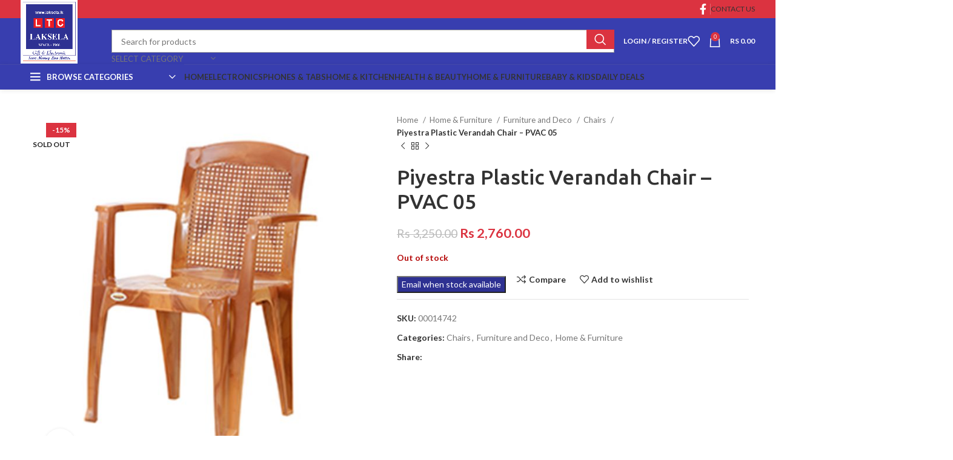

--- FILE ---
content_type: text/html; charset=UTF-8
request_url: https://laksela.lk/product/piyestra-plastic-verandah-chair-pvac-05/
body_size: 33084
content:
<!DOCTYPE html>
<html lang="en-US">
<head>
	<meta charset="UTF-8">
	<link rel="profile" href="https://gmpg.org/xfn/11">
	<link rel="pingback" href="https://laksela.lk/xmlrpc.php">

	<meta name="facebook-domain-verification" content="yp4egl1ybzsecg3lo8cb2kja1b9c7z" />
<title>Piyestra Plastic Verandah Chair &#8211; PVAC 05 &#8211; Laksela</title>
<meta name='robots' content='max-image-preview:large' />
<link rel='dns-prefetch' href='//fonts.googleapis.com' />
<link rel="alternate" type="application/rss+xml" title="Laksela &raquo; Feed" href="https://laksela.lk/feed/" />
<link rel="alternate" type="application/rss+xml" title="Laksela &raquo; Comments Feed" href="https://laksela.lk/comments/feed/" />
<link rel="alternate" type="application/rss+xml" title="Laksela &raquo; Piyestra Plastic Verandah Chair &#8211; PVAC 05 Comments Feed" href="https://laksela.lk/product/piyestra-plastic-verandah-chair-pvac-05/feed/" />
<link rel='stylesheet' id='woocommerce-pdf-frontend-css-css' href='https://laksela.lk/wp-content/plugins/woocommerce-pdf-invoice/assets/css/woocommerce-pdf-frontend-css.css?ver=4.18.2' type='text/css' media='all' />
<style id='safe-svg-svg-icon-style-inline-css' type='text/css'>
.safe-svg-cover{text-align:center}.safe-svg-cover .safe-svg-inside{display:inline-block;max-width:100%}.safe-svg-cover svg{height:100%;max-height:100%;max-width:100%;width:100%}

</style>
<link rel='stylesheet' id='payhere-ipg_checkout-css' href='https://laksela.lk/wp-content/plugins/payhere-payment-gateway/public/css/payhere-checkout-styles.css?ver=2.3.9' type='text/css' media='all' />
<link rel='stylesheet' id='payhere-ipg-css' href='https://laksela.lk/wp-content/plugins/payhere-payment-gateway/public/css/payhere-ipg-public.css?ver=2.3.9' type='text/css' media='all' />
<link rel='stylesheet' id='simple-banner-style-css' href='https://laksela.lk/wp-content/plugins/simple-banner/simple-banner.css?ver=3.0.3' type='text/css' media='all' />
<style id='woocommerce-inline-inline-css' type='text/css'>
.woocommerce form .form-row .required { visibility: visible; }
</style>
<link rel='stylesheet' id='cwginstock_frontend_css-css' href='https://laksela.lk/wp-content/plugins/back-in-stock-notifier-for-woocommerce/assets/css/frontend.min.css?ver=5.2.2' type='text/css' media='' />
<link rel='stylesheet' id='cwginstock_bootstrap-css' href='https://laksela.lk/wp-content/plugins/back-in-stock-notifier-for-woocommerce/assets/css/bootstrap.min.css?ver=5.2.2' type='text/css' media='' />
<link rel='stylesheet' id='cwginstock_phone_css-css' href='https://laksela.lk/wp-content/plugins/back-in-stock-notifier-for-woocommerce/assets/css/intlTelInput.min.css?ver=5.2.2' type='text/css' media='' />
<link rel='stylesheet' id='js_composer_front-css' href='https://laksela.lk/wp-content/plugins/js_composer/assets/css/js_composer.min.css?ver=7.2' type='text/css' media='all' />
<link rel='stylesheet' id='vc_font_awesome_5_shims-css' href='https://laksela.lk/wp-content/plugins/js_composer/assets/lib/bower/font-awesome/css/v4-shims.min.css?ver=7.2' type='text/css' media='all' />
<link rel='stylesheet' id='vc_font_awesome_5-css' href='https://laksela.lk/wp-content/plugins/js_composer/assets/lib/bower/font-awesome/css/all.min.css?ver=7.2' type='text/css' media='all' />
<link rel='stylesheet' id='bootstrap-css' href='https://laksela.lk/wp-content/themes/woodmart/css/bootstrap-light.min.css?ver=7.3.2' type='text/css' media='all' />
<link rel='stylesheet' id='woodmart-style-css' href='https://laksela.lk/wp-content/themes/woodmart/css/parts/base.min.css?ver=7.3.2' type='text/css' media='all' />
<link rel='stylesheet' id='wd-widget-wd-recent-posts-css' href='https://laksela.lk/wp-content/themes/woodmart/css/parts/widget-wd-recent-posts.min.css?ver=7.3.2' type='text/css' media='all' />
<link rel='stylesheet' id='wd-widget-nav-css' href='https://laksela.lk/wp-content/themes/woodmart/css/parts/widget-nav.min.css?ver=7.3.2' type='text/css' media='all' />
<link rel='stylesheet' id='wd-widget-wd-layered-nav-css' href='https://laksela.lk/wp-content/themes/woodmart/css/parts/woo-widget-wd-layered-nav.min.css?ver=7.3.2' type='text/css' media='all' />
<link rel='stylesheet' id='wd-woo-mod-swatches-base-css' href='https://laksela.lk/wp-content/themes/woodmart/css/parts/woo-mod-swatches-base.min.css?ver=7.3.2' type='text/css' media='all' />
<link rel='stylesheet' id='wd-woo-mod-swatches-filter-css' href='https://laksela.lk/wp-content/themes/woodmart/css/parts/woo-mod-swatches-filter.min.css?ver=7.3.2' type='text/css' media='all' />
<link rel='stylesheet' id='wd-widget-product-cat-css' href='https://laksela.lk/wp-content/themes/woodmart/css/parts/woo-widget-product-cat.min.css?ver=7.3.2' type='text/css' media='all' />
<link rel='stylesheet' id='wd-widget-product-list-css' href='https://laksela.lk/wp-content/themes/woodmart/css/parts/woo-widget-product-list.min.css?ver=7.3.2' type='text/css' media='all' />
<link rel='stylesheet' id='wd-widget-slider-price-filter-css' href='https://laksela.lk/wp-content/themes/woodmart/css/parts/woo-widget-slider-price-filter.min.css?ver=7.3.2' type='text/css' media='all' />
<link rel='stylesheet' id='wd-wpcf7-css' href='https://laksela.lk/wp-content/themes/woodmart/css/parts/int-wpcf7.min.css?ver=7.3.2' type='text/css' media='all' />
<link rel='stylesheet' id='wd-revolution-slider-css' href='https://laksela.lk/wp-content/themes/woodmart/css/parts/int-rev-slider.min.css?ver=7.3.2' type='text/css' media='all' />
<link rel='stylesheet' id='wd-wpbakery-base-css' href='https://laksela.lk/wp-content/themes/woodmart/css/parts/int-wpb-base.min.css?ver=7.3.2' type='text/css' media='all' />
<link rel='stylesheet' id='wd-wpbakery-base-deprecated-css' href='https://laksela.lk/wp-content/themes/woodmart/css/parts/int-wpb-base-deprecated.min.css?ver=7.3.2' type='text/css' media='all' />
<link rel='stylesheet' id='wd-notices-fixed-css' href='https://laksela.lk/wp-content/themes/woodmart/css/parts/woo-opt-sticky-notices.min.css?ver=7.3.2' type='text/css' media='all' />
<link rel='stylesheet' id='wd-woocommerce-base-css' href='https://laksela.lk/wp-content/themes/woodmart/css/parts/woocommerce-base.min.css?ver=7.3.2' type='text/css' media='all' />
<link rel='stylesheet' id='wd-mod-star-rating-css' href='https://laksela.lk/wp-content/themes/woodmart/css/parts/mod-star-rating.min.css?ver=7.3.2' type='text/css' media='all' />
<link rel='stylesheet' id='wd-woo-el-track-order-css' href='https://laksela.lk/wp-content/themes/woodmart/css/parts/woo-el-track-order.min.css?ver=7.3.2' type='text/css' media='all' />
<link rel='stylesheet' id='wd-woo-mod-quantity-css' href='https://laksela.lk/wp-content/themes/woodmart/css/parts/woo-mod-quantity.min.css?ver=7.3.2' type='text/css' media='all' />
<link rel='stylesheet' id='wd-woo-single-prod-el-base-css' href='https://laksela.lk/wp-content/themes/woodmart/css/parts/woo-single-prod-el-base.min.css?ver=7.3.2' type='text/css' media='all' />
<link rel='stylesheet' id='wd-woo-mod-stock-status-css' href='https://laksela.lk/wp-content/themes/woodmart/css/parts/woo-mod-stock-status.min.css?ver=7.3.2' type='text/css' media='all' />
<link rel='stylesheet' id='wd-woo-mod-shop-attributes-css' href='https://laksela.lk/wp-content/themes/woodmart/css/parts/woo-mod-shop-attributes.min.css?ver=7.3.2' type='text/css' media='all' />
<link rel='stylesheet' id='child-style-css' href='https://laksela.lk/wp-content/themes/woodmart-child/style.css?ver=7.3.2' type='text/css' media='all' />
<link rel='stylesheet' id='wd-header-base-css' href='https://laksela.lk/wp-content/themes/woodmart/css/parts/header-base.min.css?ver=7.3.2' type='text/css' media='all' />
<link rel='stylesheet' id='wd-mod-tools-css' href='https://laksela.lk/wp-content/themes/woodmart/css/parts/mod-tools.min.css?ver=7.3.2' type='text/css' media='all' />
<link rel='stylesheet' id='wd-header-elements-base-css' href='https://laksela.lk/wp-content/themes/woodmart/css/parts/header-el-base.min.css?ver=7.3.2' type='text/css' media='all' />
<link rel='stylesheet' id='wd-social-icons-css' href='https://laksela.lk/wp-content/themes/woodmart/css/parts/el-social-icons.min.css?ver=7.3.2' type='text/css' media='all' />
<link rel='stylesheet' id='wd-header-search-css' href='https://laksela.lk/wp-content/themes/woodmart/css/parts/header-el-search.min.css?ver=7.3.2' type='text/css' media='all' />
<link rel='stylesheet' id='wd-header-search-form-css' href='https://laksela.lk/wp-content/themes/woodmart/css/parts/header-el-search-form.min.css?ver=7.3.2' type='text/css' media='all' />
<link rel='stylesheet' id='wd-wd-search-results-css' href='https://laksela.lk/wp-content/themes/woodmart/css/parts/wd-search-results.min.css?ver=7.3.2' type='text/css' media='all' />
<link rel='stylesheet' id='wd-wd-search-form-css' href='https://laksela.lk/wp-content/themes/woodmart/css/parts/wd-search-form.min.css?ver=7.3.2' type='text/css' media='all' />
<link rel='stylesheet' id='wd-wd-search-cat-css' href='https://laksela.lk/wp-content/themes/woodmart/css/parts/wd-search-cat.min.css?ver=7.3.2' type='text/css' media='all' />
<link rel='stylesheet' id='wd-woo-mod-login-form-css' href='https://laksela.lk/wp-content/themes/woodmart/css/parts/woo-mod-login-form.min.css?ver=7.3.2' type='text/css' media='all' />
<link rel='stylesheet' id='wd-header-my-account-css' href='https://laksela.lk/wp-content/themes/woodmart/css/parts/header-el-my-account.min.css?ver=7.3.2' type='text/css' media='all' />
<link rel='stylesheet' id='wd-header-cart-side-css' href='https://laksela.lk/wp-content/themes/woodmart/css/parts/header-el-cart-side.min.css?ver=7.3.2' type='text/css' media='all' />
<link rel='stylesheet' id='wd-header-cart-css' href='https://laksela.lk/wp-content/themes/woodmart/css/parts/header-el-cart.min.css?ver=7.3.2' type='text/css' media='all' />
<link rel='stylesheet' id='wd-widget-shopping-cart-css' href='https://laksela.lk/wp-content/themes/woodmart/css/parts/woo-widget-shopping-cart.min.css?ver=7.3.2' type='text/css' media='all' />
<link rel='stylesheet' id='wd-header-el-category-more-btn-css' href='https://laksela.lk/wp-content/themes/woodmart/css/parts/header-el-category-more-btn.min.css?ver=7.3.2' type='text/css' media='all' />
<link rel='stylesheet' id='wd-header-categories-nav-css' href='https://laksela.lk/wp-content/themes/woodmart/css/parts/header-el-category-nav.min.css?ver=7.3.2' type='text/css' media='all' />
<link rel='stylesheet' id='wd-mod-nav-vertical-css' href='https://laksela.lk/wp-content/themes/woodmart/css/parts/mod-nav-vertical.min.css?ver=7.3.2' type='text/css' media='all' />
<link rel='stylesheet' id='wd-mod-nav-vertical-design-default-css' href='https://laksela.lk/wp-content/themes/woodmart/css/parts/mod-nav-vertical-design-default.min.css?ver=7.3.2' type='text/css' media='all' />
<link rel='stylesheet' id='wd-mod-nav-menu-label-css' href='https://laksela.lk/wp-content/themes/woodmart/css/parts/mod-nav-menu-label.min.css?ver=7.3.2' type='text/css' media='all' />
<link rel='stylesheet' id='wd-page-title-css' href='https://laksela.lk/wp-content/themes/woodmart/css/parts/page-title.min.css?ver=7.3.2' type='text/css' media='all' />
<link rel='stylesheet' id='wd-woo-single-prod-predefined-css' href='https://laksela.lk/wp-content/themes/woodmart/css/parts/woo-single-prod-predefined.min.css?ver=7.3.2' type='text/css' media='all' />
<link rel='stylesheet' id='wd-woo-single-prod-and-quick-view-predefined-css' href='https://laksela.lk/wp-content/themes/woodmart/css/parts/woo-single-prod-and-quick-view-predefined.min.css?ver=7.3.2' type='text/css' media='all' />
<link rel='stylesheet' id='wd-woo-single-prod-el-tabs-predefined-css' href='https://laksela.lk/wp-content/themes/woodmart/css/parts/woo-single-prod-el-tabs-predefined.min.css?ver=7.3.2' type='text/css' media='all' />
<link rel='stylesheet' id='wd-woo-single-prod-el-gallery-css' href='https://laksela.lk/wp-content/themes/woodmart/css/parts/woo-single-prod-el-gallery.min.css?ver=7.3.2' type='text/css' media='all' />
<link rel='stylesheet' id='wd-owl-carousel-css' href='https://laksela.lk/wp-content/themes/woodmart/css/parts/lib-owl-carousel.min.css?ver=7.3.2' type='text/css' media='all' />
<link rel='stylesheet' id='wd-woo-mod-product-labels-css' href='https://laksela.lk/wp-content/themes/woodmart/css/parts/woo-mod-product-labels.min.css?ver=7.3.2' type='text/css' media='all' />
<link rel='stylesheet' id='wd-woo-mod-product-labels-rect-css' href='https://laksela.lk/wp-content/themes/woodmart/css/parts/woo-mod-product-labels-rect.min.css?ver=7.3.2' type='text/css' media='all' />
<link rel='stylesheet' id='wd-photoswipe-css' href='https://laksela.lk/wp-content/themes/woodmart/css/parts/lib-photoswipe.min.css?ver=7.3.2' type='text/css' media='all' />
<link rel='stylesheet' id='wd-woo-single-prod-el-navigation-css' href='https://laksela.lk/wp-content/themes/woodmart/css/parts/woo-single-prod-el-navigation.min.css?ver=7.3.2' type='text/css' media='all' />
<link rel='stylesheet' id='wd-tabs-css' href='https://laksela.lk/wp-content/themes/woodmart/css/parts/el-tabs.min.css?ver=7.3.2' type='text/css' media='all' />
<link rel='stylesheet' id='wd-woo-single-prod-el-tabs-opt-layout-tabs-css' href='https://laksela.lk/wp-content/themes/woodmart/css/parts/woo-single-prod-el-tabs-opt-layout-tabs.min.css?ver=7.3.2' type='text/css' media='all' />
<link rel='stylesheet' id='wd-accordion-css' href='https://laksela.lk/wp-content/themes/woodmart/css/parts/el-accordion.min.css?ver=7.3.2' type='text/css' media='all' />
<link rel='stylesheet' id='wd-woo-single-prod-el-reviews-css' href='https://laksela.lk/wp-content/themes/woodmart/css/parts/woo-single-prod-el-reviews.min.css?ver=7.3.2' type='text/css' media='all' />
<link rel='stylesheet' id='wd-woo-single-prod-el-reviews-style-1-css' href='https://laksela.lk/wp-content/themes/woodmart/css/parts/woo-single-prod-el-reviews-style-1.min.css?ver=7.3.2' type='text/css' media='all' />
<link rel='stylesheet' id='wd-mod-comments-css' href='https://laksela.lk/wp-content/themes/woodmart/css/parts/mod-comments.min.css?ver=7.3.2' type='text/css' media='all' />
<link rel='stylesheet' id='wd-product-loop-css' href='https://laksela.lk/wp-content/themes/woodmart/css/parts/woo-product-loop.min.css?ver=7.3.2' type='text/css' media='all' />
<link rel='stylesheet' id='wd-product-loop-base-css' href='https://laksela.lk/wp-content/themes/woodmart/css/parts/woo-product-loop-base.min.css?ver=7.3.2' type='text/css' media='all' />
<link rel='stylesheet' id='wd-woo-mod-add-btn-replace-css' href='https://laksela.lk/wp-content/themes/woodmart/css/parts/woo-mod-add-btn-replace.min.css?ver=7.3.2' type='text/css' media='all' />
<link rel='stylesheet' id='wd-mod-more-description-css' href='https://laksela.lk/wp-content/themes/woodmart/css/parts/mod-more-description.min.css?ver=7.3.2' type='text/css' media='all' />
<link rel='stylesheet' id='wd-mfp-popup-css' href='https://laksela.lk/wp-content/themes/woodmart/css/parts/lib-magnific-popup.min.css?ver=7.3.2' type='text/css' media='all' />
<link rel='stylesheet' id='wd-footer-base-css' href='https://laksela.lk/wp-content/themes/woodmart/css/parts/footer-base.min.css?ver=7.3.2' type='text/css' media='all' />
<link rel='stylesheet' id='wd-brands-css' href='https://laksela.lk/wp-content/themes/woodmart/css/parts/el-brand.min.css?ver=7.3.2' type='text/css' media='all' />
<link rel='stylesheet' id='wd-section-title-css' href='https://laksela.lk/wp-content/themes/woodmart/css/parts/el-section-title.min.css?ver=7.3.2' type='text/css' media='all' />
<link rel='stylesheet' id='wd-mod-highlighted-text-css' href='https://laksela.lk/wp-content/themes/woodmart/css/parts/mod-highlighted-text.min.css?ver=7.3.2' type='text/css' media='all' />
<link rel='stylesheet' id='wd-scroll-top-css' href='https://laksela.lk/wp-content/themes/woodmart/css/parts/opt-scrolltotop.min.css?ver=7.3.2' type='text/css' media='all' />
<link rel='stylesheet' id='wd-header-my-account-sidebar-css' href='https://laksela.lk/wp-content/themes/woodmart/css/parts/header-el-my-account-sidebar.min.css?ver=7.3.2' type='text/css' media='all' />
<link rel='stylesheet' id='xts-style-theme_settings_default-css' href='https://laksela.lk/wp-content/uploads/2024/06/xts-theme_settings_default-1719368416.css?ver=7.3.2' type='text/css' media='all' />
<link rel='stylesheet' id='xts-google-fonts-css' href='https://fonts.googleapis.com/css?family=Lato%3A400%2C700%7CUbuntu%3A400%2C700%2C300%2C500&#038;ver=7.3.2' type='text/css' media='all' />
<script type="text/javascript" src="https://laksela.lk/wp-includes/js/jquery/jquery.min.js?ver=3.7.1&#039; defer " id="jquery-core-js"></script>
<script type="text/javascript" src="https://laksela.lk/wp-includes/js/jquery/jquery-migrate.min.js?ver=3.4.1&#039; defer " id="jquery-migrate-js"></script>
<script type="text/javascript" id="simple-banner-script-js-before">
/* <![CDATA[ */
const simpleBannerScriptParams = {"pro_version_enabled":"","debug_mode":false,"id":3953,"version":"3.0.3","banner_params":[{"hide_simple_banner":false,"simple_banner_prepend_element":false,"simple_banner_position":false,"header_margin":false,"header_padding":false,"wp_body_open_enabled":false,"wp_body_open":true,"simple_banner_z_index":false,"simple_banner_text":false,"disabled_on_current_page":false,"disabled_pages_array":[],"is_current_page_a_post":false,"disabled_on_posts":false,"simple_banner_disabled_page_paths":false,"simple_banner_font_size":false,"simple_banner_color":false,"simple_banner_text_color":false,"simple_banner_link_color":false,"simple_banner_close_color":false,"simple_banner_custom_css":false,"simple_banner_scrolling_custom_css":false,"simple_banner_text_custom_css":false,"simple_banner_button_css":false,"site_custom_css":false,"keep_site_custom_css":false,"site_custom_js":false,"keep_site_custom_js":false,"close_button_enabled":false,"close_button_expiration":false,"close_button_cookie_set":false,"current_date":{"date":"2026-01-21 18:37:36.665851","timezone_type":3,"timezone":"UTC"},"start_date":{"date":"2026-01-21 18:37:36.665863","timezone_type":3,"timezone":"UTC"},"end_date":{"date":"2026-01-21 18:37:36.665868","timezone_type":3,"timezone":"UTC"},"simple_banner_start_after_date":false,"simple_banner_remove_after_date":false,"simple_banner_insert_inside_element":false}]}
/* ]]> */
</script>
<script type="text/javascript" src="https://laksela.lk/wp-content/plugins/simple-banner/simple-banner.js?ver=3.0.3&#039; defer " id="simple-banner-script-js"></script>
<script type="text/javascript" id="wk-tag-manager-script-js-after">
/* <![CDATA[ */
function shouldTrack(){
var trackLoggedIn = false;
var loggedIn = false;
if(!loggedIn){
return true;
} else if( trackLoggedIn ) {
return true;
}
return false;
}
function hasWKGoogleAnalyticsCookie() {
return (new RegExp('wp_wk_ga_untrack_' + document.location.hostname)).test(document.cookie);
}
if (!hasWKGoogleAnalyticsCookie() && shouldTrack()) {
//Google Tag Manager
(function (w, d, s, l, i) {
w[l] = w[l] || [];
w[l].push({
'gtm.start':
new Date().getTime(), event: 'gtm.js'
});
var f = d.getElementsByTagName(s)[0],
j = d.createElement(s), dl = l != 'dataLayer' ? '&l=' + l : '';
j.async = true;
j.src =
'https://www.googletagmanager.com/gtm.js?id=' + i + dl;
f.parentNode.insertBefore(j, f);
})(window, document, 'script', 'dataLayer', 'GTM-5H5GMLB');
}
/* ]]> */
</script>
<script type="text/javascript" src="https://laksela.lk/wp-content/plugins/woocommerce/assets/js/jquery-blockui/jquery.blockUI.min.js?ver=2.7.0-wc.7.7.0&#039; defer " id="jquery-blockui-js"></script>
<script type="text/javascript" id="wc-add-to-cart-js-extra">
/* <![CDATA[ */
var wc_add_to_cart_params = {"ajax_url":"\/wp-admin\/admin-ajax.php","wc_ajax_url":"\/?wc-ajax=%%endpoint%%","i18n_view_cart":"View cart","cart_url":"https:\/\/laksela.lk\/cart\/","is_cart":"","cart_redirect_after_add":"no"};
/* ]]> */
</script>
<script type="text/javascript" src="https://laksela.lk/wp-content/plugins/woocommerce/assets/js/frontend/add-to-cart.min.js?ver=7.7.0&#039; defer " id="wc-add-to-cart-js"></script>
<script type="text/javascript" src="https://laksela.lk/wp-content/plugins/woocommerce/assets/js/js-cookie/js.cookie.min.js?ver=2.1.4-wc.7.7.0&#039; defer " id="js-cookie-js"></script>
<script type="text/javascript" id="woocommerce-js-extra">
/* <![CDATA[ */
var woocommerce_params = {"ajax_url":"\/wp-admin\/admin-ajax.php","wc_ajax_url":"\/?wc-ajax=%%endpoint%%"};
/* ]]> */
</script>
<script type="text/javascript" src="https://laksela.lk/wp-content/plugins/woocommerce/assets/js/frontend/woocommerce.min.js?ver=7.7.0&#039; defer " id="woocommerce-js"></script>
<script type="text/javascript" src="https://laksela.lk/wp-content/plugins/js_composer/assets/js/vendors/woocommerce-add-to-cart.js?ver=7.2&#039; defer " id="vc_woocommerce-add-to-cart-js-js"></script>
<script type="text/javascript" src="https://laksela.lk/wp-content/themes/woodmart/js/libs/device.min.js?ver=7.3.2&#039; defer " id="wd-device-library-js"></script>
<script type="text/javascript" src="https://laksela.lk/wp-content/themes/woodmart/js/scripts/global/scrollBar.min.js?ver=7.3.2&#039; defer " id="wd-scrollbar-js"></script>
<script type="text/javascript" id="wc_additional_fees_script-js-extra">
/* <![CDATA[ */
var add_fee_vars = {"add_fee_ajaxurl":"https:\/\/laksela.lk\/wp-admin\/admin-ajax.php","add_fee_nonce":"7370b44600","add_fee_loader":"https:\/\/laksela.lk\/wp-content\/plugins\/woocommerce-additional-fees\/images\/loading.gif","alert_ajax_error":"An internal server error occured in processing a request. Please try again or contact us. Thank you. "};
/* ]]> */
</script>
<script type="text/javascript" src="https://laksela.lk/wp-content/plugins/woocommerce-additional-fees/js/wc_additional_fees.js?ver=896c0e8f4e407f1bfbc8aa0497692cad&#039; defer " id="wc_additional_fees_script-js"></script>
<script></script><link rel="https://api.w.org/" href="https://laksela.lk/wp-json/" /><link rel="alternate" type="application/json" href="https://laksela.lk/wp-json/wp/v2/product/3953" /><link rel="canonical" href="https://laksela.lk/product/piyestra-plastic-verandah-chair-pvac-05/" />
<link rel="alternate" type="application/json+oembed" href="https://laksela.lk/wp-json/oembed/1.0/embed?url=https%3A%2F%2Flaksela.lk%2Fproduct%2Fpiyestra-plastic-verandah-chair-pvac-05%2F" />
<link rel="alternate" type="text/xml+oembed" href="https://laksela.lk/wp-json/oembed/1.0/embed?url=https%3A%2F%2Flaksela.lk%2Fproduct%2Fpiyestra-plastic-verandah-chair-pvac-05%2F&#038;format=xml" />
<meta name="facebook-domain-verification" content="yp4egl1ybzsecg3lo8cb2kja1b9c7z" /><style id="simple-banner-background-color" type="text/css">.simple-banner{background: #024985;}</style><style id="simple-banner-text-color" type="text/css">.simple-banner .simple-banner-text{color: #ffffff;}</style><style id="simple-banner-link-color" type="text/css">.simple-banner .simple-banner-text a{color:#f16521;}</style><style id="simple-banner-z-index" type="text/css">.simple-banner{z-index: 99999;}</style><style id="simple-banner-site-custom-css-dummy" type="text/css"></style><script id="simple-banner-site-custom-js-dummy" type="text/javascript"></script>		<script>
			document.documentElement.className = document.documentElement.className.replace( 'no-js', 'js' );
		</script>
				<style>
			.no-js img.lazyload { display: none; }
			figure.wp-block-image img.lazyloading { min-width: 150px; }
							.lazyload, .lazyloading { opacity: 0; }
				.lazyloaded {
					opacity: 1;
					transition: opacity 400ms;
					transition-delay: 0ms;
				}
					</style>
							<meta name="viewport" content="width=device-width, initial-scale=1.0, maximum-scale=1.0, user-scalable=no">
										<noscript><style>.woocommerce-product-gallery{ opacity: 1 !important; }</style></noscript>
	<meta name="generator" content="Powered by WPBakery Page Builder - drag and drop page builder for WordPress."/>
<meta name="generator" content="Powered by Slider Revolution 6.7.17 - responsive, Mobile-Friendly Slider Plugin for WordPress with comfortable drag and drop interface." />
<link rel="icon" href="https://laksela.lk/wp-content/uploads/2020/10/cropped-favicon-32x32.jpg" sizes="32x32" />
<link rel="icon" href="https://laksela.lk/wp-content/uploads/2020/10/cropped-favicon-192x192.jpg" sizes="192x192" />
<link rel="apple-touch-icon" href="https://laksela.lk/wp-content/uploads/2020/10/cropped-favicon-180x180.jpg" />
<meta name="msapplication-TileImage" content="https://laksela.lk/wp-content/uploads/2020/10/cropped-favicon-270x270.jpg" />
<script>function setREVStartSize(e){
			//window.requestAnimationFrame(function() {
				window.RSIW = window.RSIW===undefined ? window.innerWidth : window.RSIW;
				window.RSIH = window.RSIH===undefined ? window.innerHeight : window.RSIH;
				try {
					var pw = document.getElementById(e.c).parentNode.offsetWidth,
						newh;
					pw = pw===0 || isNaN(pw) || (e.l=="fullwidth" || e.layout=="fullwidth") ? window.RSIW : pw;
					e.tabw = e.tabw===undefined ? 0 : parseInt(e.tabw);
					e.thumbw = e.thumbw===undefined ? 0 : parseInt(e.thumbw);
					e.tabh = e.tabh===undefined ? 0 : parseInt(e.tabh);
					e.thumbh = e.thumbh===undefined ? 0 : parseInt(e.thumbh);
					e.tabhide = e.tabhide===undefined ? 0 : parseInt(e.tabhide);
					e.thumbhide = e.thumbhide===undefined ? 0 : parseInt(e.thumbhide);
					e.mh = e.mh===undefined || e.mh=="" || e.mh==="auto" ? 0 : parseInt(e.mh,0);
					if(e.layout==="fullscreen" || e.l==="fullscreen")
						newh = Math.max(e.mh,window.RSIH);
					else{
						e.gw = Array.isArray(e.gw) ? e.gw : [e.gw];
						for (var i in e.rl) if (e.gw[i]===undefined || e.gw[i]===0) e.gw[i] = e.gw[i-1];
						e.gh = e.el===undefined || e.el==="" || (Array.isArray(e.el) && e.el.length==0)? e.gh : e.el;
						e.gh = Array.isArray(e.gh) ? e.gh : [e.gh];
						for (var i in e.rl) if (e.gh[i]===undefined || e.gh[i]===0) e.gh[i] = e.gh[i-1];
											
						var nl = new Array(e.rl.length),
							ix = 0,
							sl;
						e.tabw = e.tabhide>=pw ? 0 : e.tabw;
						e.thumbw = e.thumbhide>=pw ? 0 : e.thumbw;
						e.tabh = e.tabhide>=pw ? 0 : e.tabh;
						e.thumbh = e.thumbhide>=pw ? 0 : e.thumbh;
						for (var i in e.rl) nl[i] = e.rl[i]<window.RSIW ? 0 : e.rl[i];
						sl = nl[0];
						for (var i in nl) if (sl>nl[i] && nl[i]>0) { sl = nl[i]; ix=i;}
						var m = pw>(e.gw[ix]+e.tabw+e.thumbw) ? 1 : (pw-(e.tabw+e.thumbw)) / (e.gw[ix]);
						newh =  (e.gh[ix] * m) + (e.tabh + e.thumbh);
					}
					var el = document.getElementById(e.c);
					if (el!==null && el) el.style.height = newh+"px";
					el = document.getElementById(e.c+"_wrapper");
					if (el!==null && el) {
						el.style.height = newh+"px";
						el.style.display = "block";
					}
				} catch(e){
					console.log("Failure at Presize of Slider:" + e)
				}
			//});
		  };</script>
<style>
		
		</style><noscript><style> .wpb_animate_when_almost_visible { opacity: 1; }</style></noscript>			<style id="wd-style-header_104651-css" data-type="wd-style-header_104651">
				:root{
	--wd-top-bar-h: 30px;
	--wd-top-bar-sm-h: 30px;
	--wd-top-bar-sticky-h: 0.001px;

	--wd-header-general-h: 76px;
	--wd-header-general-sm-h: 60px;
	--wd-header-general-sticky-h: 60px;

	--wd-header-bottom-h: 40px;
	--wd-header-bottom-sm-h: 0.001px;
	--wd-header-bottom-sticky-h: 0.001px;

	--wd-header-clone-h: 0.001px;
}

.whb-top-bar .wd-dropdown {
	margin-top: -5px;
}

.whb-top-bar .wd-dropdown:after {
	height: 5px;
}

.whb-sticked .whb-general-header .wd-dropdown {
	margin-top: 10px;
}

.whb-sticked .whb-general-header .wd-dropdown:after {
	height: 20px;
}

.whb-header-bottom .wd-dropdown {
	margin-top: 0px;
}

.whb-header-bottom .wd-dropdown:after {
	height: 10px;
}


.whb-header .whb-header-bottom .wd-header-cats {
	margin-top: -1px;
	margin-bottom: -1px;
	height: calc(100% + 2px);
}


@media (min-width: 1025px) {
		.whb-top-bar-inner {
		height: 30px;
		max-height: 30px;
	}

		.whb-sticked .whb-top-bar-inner {
		height: 41px;
		max-height: 41px;
	}
		
		.whb-general-header-inner {
		height: 76px;
		max-height: 76px;
	}

		.whb-sticked .whb-general-header-inner {
		height: 60px;
		max-height: 60px;
	}
		
		.whb-header-bottom-inner {
		height: 40px;
		max-height: 40px;
	}

		.whb-sticked .whb-header-bottom-inner {
		height: 50px;
		max-height: 50px;
	}
		
	
	}

@media (max-width: 1024px) {
		.whb-top-bar-inner {
		height: 30px;
		max-height: 30px;
	}
	
		.whb-general-header-inner {
		height: 60px;
		max-height: 60px;
	}
	
	
	
	}
		
.whb-top-bar {
	background-color: rgba(219, 51, 64, 1);border-bottom-width: 0px;border-bottom-style: solid;
}

.whb-general-header {
	background-color: rgba(56, 62, 175, 1);border-color: rgba(72, 75, 176, 1);border-bottom-width: 1px;border-bottom-style: solid;
}
.whb-wjlcubfdmlq3d7jvmt23 .menu-opener { background-color: rgba(56, 62, 175, 1); }.whb-wjlcubfdmlq3d7jvmt23.wd-more-cat:not(.wd-show-cat) .item-level-0:nth-child(n+11):not(:last-child) {
				    display: none;
				}.
				wd-more-cat .item-level-0:nth-child(n+11) {
				    animation: wd-fadeIn .3s ease both;
				}
.whb-header-bottom {
	background-color: rgba(56, 62, 175, 1);border-color: rgba(255, 255, 255, 0);border-bottom-width: 1px;border-bottom-style: solid;
}
			</style>
			</head>

<body data-rsssl=1 class="product-template-default single single-product postid-3953 theme-woodmart woocommerce woocommerce-page woocommerce-no-js wrapper-full-width  woodmart-product-design-default categories-accordion-on woodmart-archive-shop woodmart-ajax-shop-on offcanvas-sidebar-mobile offcanvas-sidebar-tablet notifications-sticky wpb-js-composer js-comp-ver-7.2 vc_responsive">
			<script type="text/javascript" id="wd-flicker-fix">// Flicker fix.</script><noscript>
    <iframe  height="0" width="0"
        style="display:none;visibility:hidden" data-src="https://www.googletagmanager.com/ns.html?id=GTM-5H5GMLB" class="lazyload" src="[data-uri]"></iframe>
</noscript>

	
	
	<div class="website-wrapper">
									<header class="whb-header whb-header_104651 whb-sticky-shadow whb-scroll-slide whb-sticky-real">
					<div class="whb-main-header">
	
<div class="whb-row whb-top-bar whb-not-sticky-row whb-with-bg whb-without-border whb-color-light whb-flex-flex-middle">
	<div class="container">
		<div class="whb-flex-row whb-top-bar-inner">
			<div class="whb-column whb-col-left whb-visible-lg whb-empty-column">
	</div>
<div class="whb-column whb-col-center whb-visible-lg whb-empty-column">
	</div>
<div class="whb-column whb-col-right whb-visible-lg">
	
			<div class=" wd-social-icons  icons-design-default icons-size-default color-scheme-light social-follow social-form-circle text-center">

				
									<a rel="noopener noreferrer nofollow" href="https://www.facebook.com/laksela" target="_blank" class=" wd-social-icon social-facebook" aria-label="Facebook social link">
						<span class="wd-icon"></span>
											</a>
				
				
				
				
				
				
				
				
				
				
				
				
				
				
				
				
				
								
								
				
				
								
				
			</div>

		<div class="wd-header-divider wd-full-height "></div>
<div class="wd-header-nav wd-header-secondary-nav text-right wd-full-height" role="navigation" aria-label="Secondary navigation">
	<ul id="menu-top-bar-right" class="menu wd-nav wd-nav-secondary wd-style-bordered wd-gap-s"><li id="menu-item-3850" class="menu-item menu-item-type-post_type menu-item-object-page menu-item-3850 item-level-0 menu-simple-dropdown wd-event-hover" ><a href="https://laksela.lk/contact-us/" class="woodmart-nav-link"><span class="nav-link-text">Contact Us</span></a></li>
</ul></div><!--END MAIN-NAV-->
</div>
<div class="whb-column whb-col-mobile whb-hidden-lg whb-empty-column">
	</div>
		</div>
	</div>
</div>

<div class="whb-row whb-general-header whb-sticky-row whb-with-bg whb-border-fullwidth whb-color-light whb-flex-flex-middle">
	<div class="container">
		<div class="whb-flex-row whb-general-header-inner">
			<div class="whb-column whb-col-left whb-visible-lg">
	<div class="site-logo wd-switch-logo">
	<a href="https://laksela.lk/" class="wd-logo wd-main-logo" rel="home">
		<img  alt="Laksela" style="max-width: 94px;" data-src="https://laksela.lk/wp-content/uploads/2020/09/laksela-logo.png" class="lazyload" src="[data-uri]" /><noscript><img src="https://laksela.lk/wp-content/uploads/2020/09/laksela-logo.png" alt="Laksela" style="max-width: 94px;" /></noscript>	</a>
					<a href="https://laksela.lk/" class="wd-logo wd-sticky-logo" rel="home">
			<img  alt="Laksela" style="max-width: 100px;" data-src="https://laksela.lk/wp-content/uploads/2020/09/logo2.png" class="lazyload" src="[data-uri]" /><noscript><img src="https://laksela.lk/wp-content/uploads/2020/09/logo2.png" alt="Laksela" style="max-width: 100px;" /></noscript>		</a>
	</div>
</div>
<div class="whb-column whb-col-center whb-visible-lg">
				<div class="wd-search-form wd-header-search-form wd-display-form whb-9x1ytaxq7aphtb3npidp">
				
				
				<form role="search" method="get" class="searchform  wd-with-cat wd-style-with-bg wd-cat-style-bordered woodmart-ajax-search" action="https://laksela.lk/"  data-thumbnail="1" data-price="1" data-post_type="product" data-count="20" data-sku="0" data-symbols_count="3">
					<input type="text" class="s" placeholder="Search for products" value="" name="s" aria-label="Search" title="Search for products" required/>
					<input type="hidden" name="post_type" value="product">
								<div class="wd-search-cat wd-scroll">
				<input type="hidden" name="product_cat" value="0">
				<a href="#" rel="nofollow" data-val="0">
					<span>
						Select category					</span>
				</a>
				<div class="wd-dropdown wd-dropdown-search-cat wd-dropdown-menu wd-scroll-content wd-design-default">
					<ul class="wd-sub-menu">
						<li style="display:none;"><a href="#" data-val="0">Select category</a></li>
							<li class="cat-item cat-item-156"><a class="pf-value" href="https://laksela.lk/product-category/baby-kids/" data-val="baby-kids" data-title="Baby &amp; Kids" >Baby &amp; Kids</a>
<ul class='children'>
	<li class="cat-item cat-item-160"><a class="pf-value" href="https://laksela.lk/product-category/baby-kids/toys/" data-val="toys" data-title="Toys" >Toys</a>
</li>
</ul>
</li>
	<li class="cat-item cat-item-192"><a class="pf-value" href="https://laksela.lk/product-category/chocolates-sweets/" data-val="chocolates-sweets" data-title="Chocolates &amp; Sweets" >Chocolates &amp; Sweets</a>
</li>
	<li class="cat-item cat-item-241"><a class="pf-value" href="https://laksela.lk/product-category/cloth-drying-rack/" data-val="cloth-drying-rack" data-title="Cloth Drying Rack" >Cloth Drying Rack</a>
</li>
	<li class="cat-item cat-item-15"><a class="pf-value" href="https://laksela.lk/product-category/daily-deals/" data-val="daily-deals" data-title="Daily Deals" >Daily Deals</a>
</li>
	<li class="cat-item cat-item-39"><a class="pf-value" href="https://laksela.lk/product-category/electronics/" data-val="electronics" data-title="Electronics" >Electronics</a>
<ul class='children'>
	<li class="cat-item cat-item-240"><a class="pf-value" href="https://laksela.lk/product-category/electronics/air-conditioner/" data-val="air-conditioner" data-title="Air Conditioner" >Air Conditioner</a>
</li>
	<li class="cat-item cat-item-101"><a class="pf-value" href="https://laksela.lk/product-category/electronics/audio-video/" data-val="audio-video" data-title="Audio &amp; Video" >Audio &amp; Video</a>
	<ul class='children'>
	<li class="cat-item cat-item-104"><a class="pf-value" href="https://laksela.lk/product-category/electronics/audio-video/blu-ray-player/" data-val="blu-ray-player" data-title="Blu Ray Player" >Blu Ray Player</a>
</li>
	<li class="cat-item cat-item-164"><a class="pf-value" href="https://laksela.lk/product-category/electronics/audio-video/dvd-player/" data-val="dvd-player" data-title="DVD Player" >DVD Player</a>
</li>
	<li class="cat-item cat-item-214"><a class="pf-value" href="https://laksela.lk/product-category/electronics/audio-video/headphones-headsets/" data-val="headphones-headsets" data-title="Headphones &amp; Headsets" >Headphones &amp; Headsets</a>
</li>
	<li class="cat-item cat-item-228"><a class="pf-value" href="https://laksela.lk/product-category/electronics/audio-video/jbl-audio-video/" data-val="jbl-audio-video" data-title="JBL" >JBL</a>
</li>
	<li class="cat-item cat-item-176"><a class="pf-value" href="https://laksela.lk/product-category/electronics/audio-video/karaoke-speaker/" data-val="karaoke-speaker" data-title="Karaoke Speaker" >Karaoke Speaker</a>
</li>
	<li class="cat-item cat-item-227"><a class="pf-value" href="https://laksela.lk/product-category/electronics/audio-video/microphone/" data-val="microphone" data-title="Microphone" >Microphone</a>
</li>
	<li class="cat-item cat-item-169"><a class="pf-value" href="https://laksela.lk/product-category/electronics/audio-video/radio/" data-val="radio" data-title="Radio" >Radio</a>
</li>
	<li class="cat-item cat-item-102"><a class="pf-value" href="https://laksela.lk/product-category/electronics/audio-video/subwoofer/" data-val="subwoofer" data-title="Subwoofer" >Subwoofer</a>
</li>
	</ul>
</li>
	<li class="cat-item cat-item-106"><a class="pf-value" href="https://laksela.lk/product-category/electronics/refrigerator/" data-val="refrigerator" data-title="Refrigerator" >Refrigerator</a>
	<ul class='children'>
	<li class="cat-item cat-item-109"><a class="pf-value" href="https://laksela.lk/product-category/electronics/refrigerator/bottle-cooler/" data-val="bottle-cooler" data-title="Bottle Cooler" >Bottle Cooler</a>
</li>
	<li class="cat-item cat-item-112"><a class="pf-value" href="https://laksela.lk/product-category/electronics/refrigerator/double-door/" data-val="double-door" data-title="Double Door" >Double Door</a>
</li>
	<li class="cat-item cat-item-107"><a class="pf-value" href="https://laksela.lk/product-category/electronics/refrigerator/freezers/" data-val="freezers" data-title="Freezers" >Freezers</a>
</li>
	<li class="cat-item cat-item-113"><a class="pf-value" href="https://laksela.lk/product-category/electronics/refrigerator/side-by-side/" data-val="side-by-side" data-title="Side by Side" >Side by Side</a>
</li>
	<li class="cat-item cat-item-111"><a class="pf-value" href="https://laksela.lk/product-category/electronics/refrigerator/single-door/" data-val="single-door" data-title="Single Door" >Single Door</a>
</li>
	</ul>
</li>
	<li class="cat-item cat-item-65"><a class="pf-value" href="https://laksela.lk/product-category/electronics/tv/" data-val="tv" data-title="TV" >TV</a>
	<ul class='children'>
	<li class="cat-item cat-item-116"><a class="pf-value" href="https://laksela.lk/product-category/electronics/tv/32-inch-above-tvs/" data-val="32-inch-above-tvs" data-title="32 Inch &amp; Above TVs" >32 Inch &amp; Above TVs</a>
</li>
	<li class="cat-item cat-item-122"><a class="pf-value" href="https://laksela.lk/product-category/electronics/tv/43-inch-above-tvs/" data-val="43-inch-above-tvs" data-title="43 Inch &amp; Above TVs" >43 Inch &amp; Above TVs</a>
</li>
	<li class="cat-item cat-item-124"><a class="pf-value" href="https://laksela.lk/product-category/electronics/tv/55-inch-above-tvs/" data-val="55-inch-above-tvs" data-title="55 Inch &amp; Above TVs" >55 Inch &amp; Above TVs</a>
</li>
	<li class="cat-item cat-item-123"><a class="pf-value" href="https://laksela.lk/product-category/electronics/tv/65-inch-above-tvs/" data-val="65-inch-above-tvs" data-title="65 Inch &amp; Above TVs" >65 Inch &amp; Above TVs</a>
</li>
	<li class="cat-item cat-item-234"><a class="pf-value" href="https://laksela.lk/product-category/electronics/tv/75-inch-above-tvs/" data-val="75-inch-above-tvs" data-title="75 Inch &amp; Above Tvs" >75 Inch &amp; Above Tvs</a>
</li>
	<li class="cat-item cat-item-236"><a class="pf-value" href="https://laksela.lk/product-category/electronics/tv/86-inch-above-tvs/" data-val="86-inch-above-tvs" data-title="86 Inch &amp; Above TVs" >86 Inch &amp; Above TVs</a>
</li>
	</ul>
</li>
	<li class="cat-item cat-item-119"><a class="pf-value" href="https://laksela.lk/product-category/electronics/washing-machine/" data-val="washing-machine" data-title="Washing Machine" >Washing Machine</a>
	<ul class='children'>
	<li class="cat-item cat-item-121"><a class="pf-value" href="https://laksela.lk/product-category/electronics/washing-machine/fully-automatic/" data-val="fully-automatic" data-title="Fully Automatic" >Fully Automatic</a>
</li>
	<li class="cat-item cat-item-120"><a class="pf-value" href="https://laksela.lk/product-category/electronics/washing-machine/semi-automatic/" data-val="semi-automatic" data-title="Semi Automatic" >Semi Automatic</a>
</li>
	</ul>
</li>
</ul>
</li>
	<li class="cat-item cat-item-179"><a class="pf-value" href="https://laksela.lk/product-category/flower-arangments/" data-val="flower-arangments" data-title="Flower Arangments" >Flower Arangments</a>
</li>
	<li class="cat-item cat-item-42"><a class="pf-value" href="https://laksela.lk/product-category/healthandbeauty/" data-val="healthandbeauty" data-title="Health &amp; Beauty" >Health &amp; Beauty</a>
<ul class='children'>
	<li class="cat-item cat-item-146"><a class="pf-value" href="https://laksela.lk/product-category/healthandbeauty/beauty-care/" data-val="beauty-care" data-title="Beauty Care" >Beauty Care</a>
	<ul class='children'>
	<li class="cat-item cat-item-230"><a class="pf-value" href="https://laksela.lk/product-category/healthandbeauty/beauty-care/perfume/" data-val="perfume" data-title="Perfume &amp; Body Spray" >Perfume &amp; Body Spray</a>
</li>
	<li class="cat-item cat-item-147"><a class="pf-value" href="https://laksela.lk/product-category/healthandbeauty/beauty-care/shampoo-conditioner/" data-val="shampoo-conditioner" data-title="Shampoo &amp; Conditioner" >Shampoo &amp; Conditioner</a>
</li>
	<li class="cat-item cat-item-231"><a class="pf-value" href="https://laksela.lk/product-category/healthandbeauty/beauty-care/skin-care/" data-val="skin-care" data-title="Skin Care" >Skin Care</a>
</li>
	</ul>
</li>
	<li class="cat-item cat-item-194"><a class="pf-value" href="https://laksela.lk/product-category/healthandbeauty/exercise-fitness/" data-val="exercise-fitness" data-title="Exercise &amp; Fitness" >Exercise &amp; Fitness</a>
</li>
	<li class="cat-item cat-item-142"><a class="pf-value" href="https://laksela.lk/product-category/healthandbeauty/personal-care-applinces/" data-val="personal-care-applinces" data-title="Personal Care Applinces" >Personal Care Applinces</a>
	<ul class='children'>
	<li class="cat-item cat-item-143"><a class="pf-value" href="https://laksela.lk/product-category/healthandbeauty/personal-care-applinces/epilators-trimmers/" data-val="epilators-trimmers" data-title="Epilators &amp; Trimmers" >Epilators &amp; Trimmers</a>
</li>
	<li class="cat-item cat-item-144"><a class="pf-value" href="https://laksela.lk/product-category/healthandbeauty/personal-care-applinces/hair-clipper/" data-val="hair-clipper" data-title="Hair Clipper" >Hair Clipper</a>
</li>
	<li class="cat-item cat-item-145"><a class="pf-value" href="https://laksela.lk/product-category/healthandbeauty/personal-care-applinces/hair-dryers/" data-val="hair-dryers" data-title="Hair Dryers" >Hair Dryers</a>
</li>
	<li class="cat-item cat-item-191"><a class="pf-value" href="https://laksela.lk/product-category/healthandbeauty/personal-care-applinces/hair-straighteners/" data-val="hair-straighteners" data-title="Hair Straighteners" >Hair Straighteners</a>
</li>
	</ul>
</li>
</ul>
</li>
	<li class="cat-item cat-item-37"><a class="pf-value" href="https://laksela.lk/product-category/homeandfurniture/" data-val="homeandfurniture" data-title="Home &amp; Furniture" >Home &amp; Furniture</a>
<ul class='children'>
	<li class="cat-item cat-item-129"><a class="pf-value" href="https://laksela.lk/product-category/homeandfurniture/furniture-and-deco/" data-val="furniture-and-deco" data-title="Furniture and Deco" >Furniture and Deco</a>
	<ul class='children'>
	<li class="cat-item cat-item-134"><a class="pf-value" href="https://laksela.lk/product-category/homeandfurniture/furniture-and-deco/chairs/" data-val="chairs" data-title="Chairs" >Chairs</a>
</li>
	<li class="cat-item cat-item-137"><a class="pf-value" href="https://laksela.lk/product-category/homeandfurniture/furniture-and-deco/christmas-furniture-and-deco/" data-val="christmas-furniture-and-deco" data-title="Christmas" >Christmas</a>
</li>
	<li class="cat-item cat-item-154"><a class="pf-value" href="https://laksela.lk/product-category/homeandfurniture/furniture-and-deco/daxer/" data-val="daxer" data-title="Daxer" >Daxer</a>
</li>
	<li class="cat-item cat-item-131"><a class="pf-value" href="https://laksela.lk/product-category/homeandfurniture/furniture-and-deco/office-furniture/" data-val="office-furniture" data-title="Office Furniture" >Office Furniture</a>
</li>
	<li class="cat-item cat-item-184"><a class="pf-value" href="https://laksela.lk/product-category/homeandfurniture/furniture-and-deco/plastic-cupboards/" data-val="plastic-cupboards" data-title="Plastic Cupboards" >Plastic Cupboards</a>
</li>
	<li class="cat-item cat-item-130"><a class="pf-value" href="https://laksela.lk/product-category/homeandfurniture/furniture-and-deco/sofas/" data-val="sofas" data-title="Sofas" >Sofas</a>
</li>
	<li class="cat-item cat-item-132"><a class="pf-value" href="https://laksela.lk/product-category/homeandfurniture/furniture-and-deco/tables/" data-val="tables" data-title="Tables" >Tables</a>
		<ul class='children'>
	<li class="cat-item cat-item-133"><a class="pf-value" href="https://laksela.lk/product-category/homeandfurniture/furniture-and-deco/tables/coffee-table/" data-val="coffee-table" data-title="Coffee Table" >Coffee Table</a>
</li>
		</ul>
</li>
	</ul>
</li>
</ul>
</li>
	<li class="cat-item cat-item-40"><a class="pf-value" href="https://laksela.lk/product-category/homeandkitchen/" data-val="homeandkitchen" data-title="Home &amp; Kitchen" >Home &amp; Kitchen</a>
<ul class='children'>
	<li class="cat-item cat-item-81"><a class="pf-value" href="https://laksela.lk/product-category/homeandkitchen/home-appliances/" data-val="home-appliances" data-title="Home Appliances" >Home Appliances</a>
	<ul class='children'>
	<li class="cat-item cat-item-135"><a class="pf-value" href="https://laksela.lk/product-category/homeandkitchen/home-appliances/fans/" data-val="fans" data-title="Fans" >Fans</a>
		<ul class='children'>
	<li class="cat-item cat-item-140"><a class="pf-value" href="https://laksela.lk/product-category/homeandkitchen/home-appliances/fans/ceiling-fan/" data-val="ceiling-fan" data-title="Ceiling Fan" >Ceiling Fan</a>
</li>
	<li class="cat-item cat-item-187"><a class="pf-value" href="https://laksela.lk/product-category/homeandkitchen/home-appliances/fans/exhaust-fans/" data-val="exhaust-fans" data-title="Exhaust Fans" >Exhaust Fans</a>
</li>
	<li class="cat-item cat-item-186"><a class="pf-value" href="https://laksela.lk/product-category/homeandkitchen/home-appliances/fans/orbit-fans/" data-val="orbit-fans" data-title="Orbit Fans" >Orbit Fans</a>
</li>
	<li class="cat-item cat-item-139"><a class="pf-value" href="https://laksela.lk/product-category/homeandkitchen/home-appliances/fans/stand-fans/" data-val="stand-fans" data-title="Stand Fans" >Stand Fans</a>
</li>
	<li class="cat-item cat-item-138"><a class="pf-value" href="https://laksela.lk/product-category/homeandkitchen/home-appliances/fans/table-fans/" data-val="table-fans" data-title="Table Fans" >Table Fans</a>
</li>
	<li class="cat-item cat-item-168"><a class="pf-value" href="https://laksela.lk/product-category/homeandkitchen/home-appliances/fans/wall-fan/" data-val="wall-fan" data-title="Wall Fan" >Wall Fan</a>
</li>
		</ul>
</li>
	<li class="cat-item cat-item-163"><a class="pf-value" href="https://laksela.lk/product-category/homeandkitchen/home-appliances/household/" data-val="household" data-title="Household" >Household</a>
		<ul class='children'>
	<li class="cat-item cat-item-178"><a class="pf-value" href="https://laksela.lk/product-category/homeandkitchen/home-appliances/household/torch/" data-val="torch" data-title="Torch" >Torch</a>
</li>
		</ul>
</li>
	<li class="cat-item cat-item-66"><a class="pf-value" href="https://laksela.lk/product-category/homeandkitchen/home-appliances/iron/" data-val="iron" data-title="Iron" >Iron</a>
</li>
	<li class="cat-item cat-item-173"><a class="pf-value" href="https://laksela.lk/product-category/homeandkitchen/home-appliances/plastic-items/" data-val="plastic-items" data-title="Plastic Items" >Plastic Items</a>
</li>
	<li class="cat-item cat-item-166"><a class="pf-value" href="https://laksela.lk/product-category/homeandkitchen/home-appliances/pressure-washers/" data-val="pressure-washers" data-title="Pressure Washers" >Pressure Washers</a>
</li>
	<li class="cat-item cat-item-190"><a class="pf-value" href="https://laksela.lk/product-category/homeandkitchen/home-appliances/vacuum-cleaners-home-appliances/" data-val="vacuum-cleaners-home-appliances" data-title="Vacuum Cleaners" >Vacuum Cleaners</a>
</li>
	<li class="cat-item cat-item-180"><a class="pf-value" href="https://laksela.lk/product-category/homeandkitchen/home-appliances/water-geysers/" data-val="water-geysers" data-title="Water Geysers" >Water Geysers</a>
</li>
	<li class="cat-item cat-item-148"><a class="pf-value" href="https://laksela.lk/product-category/homeandkitchen/home-appliances/water-heaters/" data-val="water-heaters" data-title="Water Heaters" >Water Heaters</a>
</li>
	<li class="cat-item cat-item-177"><a class="pf-value" href="https://laksela.lk/product-category/homeandkitchen/home-appliances/water-hose/" data-val="water-hose" data-title="Water Hose" >Water Hose</a>
</li>
	</ul>
</li>
	<li class="cat-item cat-item-157"><a class="pf-value" href="https://laksela.lk/product-category/homeandkitchen/kitchen-dining/" data-val="kitchen-dining" data-title="KITCHEN &amp; DINING" >KITCHEN &amp; DINING</a>
	<ul class='children'>
	<li class="cat-item cat-item-172"><a class="pf-value" href="https://laksela.lk/product-category/homeandkitchen/kitchen-dining/bakeware/" data-val="bakeware" data-title="Bakeware" >Bakeware</a>
</li>
	<li class="cat-item cat-item-159"><a class="pf-value" href="https://laksela.lk/product-category/homeandkitchen/kitchen-dining/food-container/" data-val="food-container" data-title="Food Container" >Food Container</a>
</li>
	<li class="cat-item cat-item-162"><a class="pf-value" href="https://laksela.lk/product-category/homeandkitchen/kitchen-dining/kitchen-utensils/" data-val="kitchen-utensils" data-title="Kitchen Utensils" >Kitchen Utensils</a>
</li>
	<li class="cat-item cat-item-167"><a class="pf-value" href="https://laksela.lk/product-category/homeandkitchen/kitchen-dining/pots-pans/" data-val="pots-pans" data-title="Pots &amp; Pans" >Pots &amp; Pans</a>
</li>
	</ul>
</li>
	<li class="cat-item cat-item-85"><a class="pf-value" href="https://laksela.lk/product-category/homeandkitchen/kitchen-appliance/" data-val="kitchen-appliance" data-title="Kitchen Appliance" >Kitchen Appliance</a>
	<ul class='children'>
	<li class="cat-item cat-item-188"><a class="pf-value" href="https://laksela.lk/product-category/homeandkitchen/kitchen-appliance/air-fryers/" data-val="air-fryers" data-title="Air Fryers" >Air Fryers</a>
</li>
	<li class="cat-item cat-item-69"><a class="pf-value" href="https://laksela.lk/product-category/homeandkitchen/kitchen-appliance/blender-grinder/" data-val="blender-grinder" data-title="Blender &amp; Grinder" >Blender &amp; Grinder</a>
</li>
	<li class="cat-item cat-item-235"><a class="pf-value" href="https://laksela.lk/product-category/homeandkitchen/kitchen-appliance/coconut-scraper/" data-val="coconut-scraper" data-title="Coconut Scraper" >Coconut Scraper</a>
</li>
	<li class="cat-item cat-item-183"><a class="pf-value" href="https://laksela.lk/product-category/homeandkitchen/kitchen-appliance/cooker-hoods/" data-val="cooker-hoods" data-title="Cooker Hoods" >Cooker Hoods</a>
</li>
	<li class="cat-item cat-item-68"><a class="pf-value" href="https://laksela.lk/product-category/homeandkitchen/kitchen-appliance/food-processor/" data-val="food-processor" data-title="Food Processor" >Food Processor</a>
</li>
	<li class="cat-item cat-item-141"><a class="pf-value" href="https://laksela.lk/product-category/homeandkitchen/kitchen-appliance/gas-cookers/" data-val="gas-cookers" data-title="Gas Cookers" >Gas Cookers</a>
</li>
	<li class="cat-item cat-item-165"><a class="pf-value" href="https://laksela.lk/product-category/homeandkitchen/kitchen-appliance/hand-mixers/" data-val="hand-mixers" data-title="Hand Mixers" >Hand Mixers</a>
</li>
	<li class="cat-item cat-item-175"><a class="pf-value" href="https://laksela.lk/product-category/homeandkitchen/kitchen-appliance/hobs/" data-val="hobs" data-title="Hobs" >Hobs</a>
</li>
	<li class="cat-item cat-item-189"><a class="pf-value" href="https://laksela.lk/product-category/homeandkitchen/kitchen-appliance/hot-plates/" data-val="hot-plates" data-title="Hot Plates" >Hot Plates</a>
</li>
	<li class="cat-item cat-item-118"><a class="pf-value" href="https://laksela.lk/product-category/homeandkitchen/kitchen-appliance/kettles/" data-val="kettles" data-title="Kettles" >Kettles</a>
</li>
	<li class="cat-item cat-item-125"><a class="pf-value" href="https://laksela.lk/product-category/homeandkitchen/kitchen-appliance/ovens/" data-val="ovens" data-title="Ovens" >Ovens</a>
		<ul class='children'>
	<li class="cat-item cat-item-182"><a class="pf-value" href="https://laksela.lk/product-category/homeandkitchen/kitchen-appliance/ovens/4-burner-ovens/" data-val="4-burner-ovens" data-title="4 Burner Ovens" >4 Burner Ovens</a>
</li>
	<li class="cat-item cat-item-181"><a class="pf-value" href="https://laksela.lk/product-category/homeandkitchen/kitchen-appliance/ovens/built-in-ovens/" data-val="built-in-ovens" data-title="Built In Ovens" >Built In Ovens</a>
</li>
	<li class="cat-item cat-item-127"><a class="pf-value" href="https://laksela.lk/product-category/homeandkitchen/kitchen-appliance/ovens/electric-ovens/" data-val="electric-ovens" data-title="Electric Ovens" >Electric Ovens</a>
</li>
	<li class="cat-item cat-item-128"><a class="pf-value" href="https://laksela.lk/product-category/homeandkitchen/kitchen-appliance/ovens/microwave-ovens/" data-val="microwave-ovens" data-title="Microwave Ovens" >Microwave Ovens</a>
</li>
		</ul>
</li>
	<li class="cat-item cat-item-149"><a class="pf-value" href="https://laksela.lk/product-category/homeandkitchen/kitchen-appliance/pressure-cookers/" data-val="pressure-cookers" data-title="Pressure Cookers" >Pressure Cookers</a>
</li>
	<li class="cat-item cat-item-67"><a class="pf-value" href="https://laksela.lk/product-category/homeandkitchen/kitchen-appliance/rice-cooker/" data-val="rice-cooker" data-title="Rice Cooker" >Rice Cooker</a>
</li>
	<li class="cat-item cat-item-170"><a class="pf-value" href="https://laksela.lk/product-category/homeandkitchen/kitchen-appliance/toaster/" data-val="toaster" data-title="Toaster" >Toaster</a>
</li>
	<li class="cat-item cat-item-195"><a class="pf-value" href="https://laksela.lk/product-category/homeandkitchen/kitchen-appliance/water-dispenser/" data-val="water-dispenser" data-title="Water Dispenser" >Water Dispenser</a>
</li>
	<li class="cat-item cat-item-232"><a class="pf-value" href="https://laksela.lk/product-category/homeandkitchen/kitchen-appliance/water-filter/" data-val="water-filter" data-title="Water Filter" >Water Filter</a>
</li>
	</ul>
</li>
</ul>
</li>
	<li class="cat-item cat-item-222"><a class="pf-value" href="https://laksela.lk/product-category/ladies-watch/" data-val="ladies-watch" data-title="Ladies Watch" >Ladies Watch</a>
<ul class='children'>
	<li class="cat-item cat-item-239"><a class="pf-value" href="https://laksela.lk/product-category/ladies-watch/enticer-ladies-watch/" data-val="enticer-ladies-watch" data-title="Enticer" >Enticer</a>
</li>
	<li class="cat-item cat-item-223"><a class="pf-value" href="https://laksela.lk/product-category/ladies-watch/fastrack-ladies-watch/" data-val="fastrack-ladies-watch" data-title="Fastrack" >Fastrack</a>
</li>
	<li class="cat-item cat-item-225"><a class="pf-value" href="https://laksela.lk/product-category/ladies-watch/titan-ladies-watch/" data-val="titan-ladies-watch" data-title="Titan" >Titan</a>
</li>
</ul>
</li>
	<li class="cat-item cat-item-242"><a class="pf-value" href="https://laksela.lk/product-category/laundry-cleaning/" data-val="laundry-cleaning" data-title="Laundry &amp; Cleaning" >Laundry &amp; Cleaning</a>
</li>
	<li class="cat-item cat-item-196"><a class="pf-value" href="https://laksela.lk/product-category/mens-watch/" data-val="mens-watch" data-title="Mens Watch" >Mens Watch</a>
<ul class='children'>
	<li class="cat-item cat-item-219"><a class="pf-value" href="https://laksela.lk/product-category/mens-watch/edifice/" data-val="edifice" data-title="Edifice" >Edifice</a>
</li>
	<li class="cat-item cat-item-221"><a class="pf-value" href="https://laksela.lk/product-category/mens-watch/enticer/" data-val="enticer" data-title="Enticer" >Enticer</a>
</li>
	<li class="cat-item cat-item-218"><a class="pf-value" href="https://laksela.lk/product-category/mens-watch/fastrack/" data-val="fastrack" data-title="Fastrack" >Fastrack</a>
</li>
	<li class="cat-item cat-item-215"><a class="pf-value" href="https://laksela.lk/product-category/mens-watch/g-shock/" data-val="g-shock" data-title="G-Shock" >G-Shock</a>
</li>
	<li class="cat-item cat-item-213"><a class="pf-value" href="https://laksela.lk/product-category/mens-watch/mens-watches-mens-accessories/" data-val="mens-watches-mens-accessories" data-title="Smart Watches" >Smart Watches</a>
</li>
	<li class="cat-item cat-item-220"><a class="pf-value" href="https://laksela.lk/product-category/mens-watch/titan/" data-val="titan" data-title="Titan" >Titan</a>
</li>
</ul>
</li>
	<li class="cat-item cat-item-41"><a class="pf-value" href="https://laksela.lk/product-category/phonesandtabs/" data-val="phonesandtabs" data-title="Phones &amp; Tabs" >Phones &amp; Tabs</a>
<ul class='children'>
	<li class="cat-item cat-item-150"><a class="pf-value" href="https://laksela.lk/product-category/phonesandtabs/mobile-phones/" data-val="mobile-phones" data-title="Mobile Phones" >Mobile Phones</a>
	<ul class='children'>
	<li class="cat-item cat-item-207"><a class="pf-value" href="https://laksela.lk/product-category/phonesandtabs/mobile-phones/redmi/" data-val="redmi" data-title="Redmi" >Redmi</a>
</li>
	<li class="cat-item cat-item-155"><a class="pf-value" href="https://laksela.lk/product-category/phonesandtabs/mobile-phones/samsung/" data-val="samsung" data-title="Samsung" >Samsung</a>
</li>
	</ul>
</li>
</ul>
</li>
	<li class="cat-item cat-item-243"><a class="pf-value" href="https://laksela.lk/product-category/sewing-machines/" data-val="sewing-machines" data-title="Sewing Machines" >Sewing Machines</a>
</li>
	<li class="cat-item cat-item-245"><a class="pf-value" href="https://laksela.lk/product-category/steamers/" data-val="steamers" data-title="Steamers" >Steamers</a>
</li>
					</ul>
				</div>
			</div>
								<button type="submit" class="searchsubmit">
						<span>
							Search						</span>
											</button>
				</form>

				
				
									<div class="search-results-wrapper">
						<div class="wd-dropdown-results wd-scroll wd-dropdown">
							<div class="wd-scroll-content"></div>
						</div>
					</div>
				
				
							</div>
		</div>
<div class="whb-column whb-col-right whb-visible-lg">
	<div class="whb-space-element " style="width:15px;"></div><div class="wd-header-my-account wd-tools-element wd-event-hover wd-design-1 wd-account-style-text login-side-opener whb-vssfpylqqax9pvkfnxoz">
			<a href="https://laksela.lk/my-account/" title="My account">
			
				<span class="wd-tools-icon">
									</span>
				<span class="wd-tools-text">
				Login / Register			</span>

					</a>

			</div>

<div class="wd-header-wishlist wd-tools-element wd-style-icon wd-with-count wd-design-2 whb-a22wdkiy3r40yw2paskq" title="My Wishlist">
	<a href="https://laksela.lk/wishlist/">
		
			<span class="wd-tools-icon">
				
									<span class="wd-tools-count">
						0					</span>
							</span>

			<span class="wd-tools-text">
				Wishlist			</span>

			</a>
</div>

<div class="wd-header-cart wd-tools-element wd-design-2 cart-widget-opener whb-nedhm962r512y1xz9j06">
	<a href="https://laksela.lk/cart/" title="Shopping cart">
		
			<span class="wd-tools-icon wd-icon-alt">
															<span class="wd-cart-number wd-tools-count">0 <span>items</span></span>
									</span>
			<span class="wd-tools-text">
				
										<span class="wd-cart-subtotal"><span class="woocommerce-Price-amount amount"><bdi><span class="woocommerce-Price-currencySymbol">Rs </span>0.00</bdi></span></span>
					</span>

			</a>
	</div>
</div>
<div class="whb-column whb-mobile-left whb-hidden-lg">
	<div class="wd-tools-element wd-header-mobile-nav wd-style-text wd-design-1 whb-g1k0m1tib7raxrwkm1t3">
	<a href="#" rel="nofollow" aria-label="Open mobile menu">
		
		<span class="wd-tools-icon">
					</span>

		<span class="wd-tools-text">Menu</span>

			</a>
</div><!--END wd-header-mobile-nav--></div>
<div class="whb-column whb-mobile-center whb-hidden-lg">
	<div class="site-logo wd-switch-logo">
	<a href="https://laksela.lk/" class="wd-logo wd-main-logo" rel="home">
		<img  alt="Laksela" style="max-width: 50px;" data-src="https://laksela.lk/wp-content/uploads/2020/09/laksela-logo.png" class="lazyload" src="[data-uri]" /><noscript><img  alt="Laksela" style="max-width: 50px;" data-src="https://laksela.lk/wp-content/uploads/2020/09/laksela-logo.png" class="lazyload" src="[data-uri]" /><noscript><img src="https://laksela.lk/wp-content/uploads/2020/09/laksela-logo.png" alt="Laksela" style="max-width: 50px;" /></noscript></noscript>	</a>
					<a href="https://laksela.lk/" class="wd-logo wd-sticky-logo" rel="home">
			<img  alt="Laksela" style="max-width: 50px;" data-src="https://laksela.lk/wp-content/uploads/2020/09/laksela-logo.png" class="lazyload" src="[data-uri]" /><noscript><img  alt="Laksela" style="max-width: 50px;" data-src="https://laksela.lk/wp-content/uploads/2020/09/laksela-logo.png" class="lazyload" src="[data-uri]" /><noscript><img src="https://laksela.lk/wp-content/uploads/2020/09/laksela-logo.png" alt="Laksela" style="max-width: 50px;" /></noscript></noscript>		</a>
	</div>
</div>
<div class="whb-column whb-mobile-right whb-hidden-lg">
	
<div class="wd-header-cart wd-tools-element wd-design-5 cart-widget-opener whb-trk5sfmvib0ch1s1qbtc">
	<a href="https://laksela.lk/cart/" title="Shopping cart">
		
			<span class="wd-tools-icon wd-icon-alt">
															<span class="wd-cart-number wd-tools-count">0 <span>items</span></span>
									</span>
			<span class="wd-tools-text">
				
										<span class="wd-cart-subtotal"><span class="woocommerce-Price-amount amount"><bdi><span class="woocommerce-Price-currencySymbol">Rs </span>0.00</bdi></span></span>
					</span>

			</a>
	</div>
</div>
		</div>
	</div>
</div>

<div class="whb-row whb-header-bottom whb-not-sticky-row whb-with-bg whb-border-fullwidth whb-color-light whb-hidden-mobile whb-with-shadow whb-flex-flex-middle">
	<div class="container">
		<div class="whb-flex-row whb-header-bottom-inner">
			<div class="whb-column whb-col-left whb-visible-lg">
	
<div class="wd-header-cats wd-style-1 wd-event-hover wd-more-cat whb-wjlcubfdmlq3d7jvmt23" role="navigation" aria-label="Header categories navigation">
	<span class="menu-opener color-scheme-light has-bg">
					<span class="menu-opener-icon"></span>
		
		<span class="menu-open-label">
			Browse Categories		</span>
	</span>
	<div class="wd-dropdown wd-dropdown-cats">
		<ul id="menu-kitchen-appliance" class="menu wd-nav wd-nav-vertical wd-design-default"><li id="menu-item-11022" class="menu-item menu-item-type-post_type menu-item-object-page menu-item-home menu-item-11022 item-level-0 menu-simple-dropdown wd-event-hover" ><a href="https://laksela.lk/" class="woodmart-nav-link"><span class="nav-link-text">Home</span></a></li>
<li id="menu-item-384" class="menu-item menu-item-type-taxonomy menu-item-object-product_cat menu-item-384 item-level-0 menu-mega-dropdown wd-event-hover menu-item-has-children dropdown-with-height" style="--wd-dropdown-height: 10px;--wd-dropdown-width: 750px;"><a href="https://laksela.lk/product-category/electronics/" class="woodmart-nav-link"><span class="nav-link-text">Electronics</span></a>
<div class="wd-dropdown-menu wd-dropdown wd-design-sized color-scheme-dark">

<div class="container">
<div class="vc_row wpb_row vc_row-fluid"><div class="wpb_column vc_column_container vc_col-sm-4"><div class="vc_column-inner"><div class="wpb_wrapper">
			<ul class="wd-sub-menu mega-menu-list wd-wpb" >
				<li class="">
					<a >
						
						<span class="nav-link-text">
							TV						</span>
											</a>
					<ul class="sub-sub-menu">
						
		<li class="">
			<a href="https://laksela.lk/product-category/electronics/tv/24-inch-below-tvs/" title="">
				
				24 Inch &amp; Below TVs							</a>
		</li>

		
		<li class="">
			<a href="https://laksela.lk/product-category/electronics/tv/32-inch-above-tvs/" title="">
				
				32 Inch &amp; Above TVs							</a>
		</li>

		
		<li class="">
			<a href="https://laksela.lk/product-category/electronics/tv/40-inch-above-tvs/" title="">
				
				40 Inch &amp; Above TVs							</a>
		</li>

		
		<li class="">
			<a href="https://laksela.lk/product-category/electronics/tv/50-inch-above-tvs/" title="">
				
				50 Inch &amp; Above TVs							</a>
		</li>

		
		<li class="">
			<a href="https://laksela.lk/product-category/electronics/tv/65-inch-above-tvs/" title="">
				
				65 Inch &amp; Above TVs							</a>
		</li>

							</ul>
				</li>
			</ul>

		
			<ul class="wd-sub-menu mega-menu-list wd-wpb" >
				<li class="">
					<a >
						
						<span class="nav-link-text">
							Washing Machine						</span>
											</a>
					<ul class="sub-sub-menu">
						
		<li class="">
			<a href="https://laksela.lk/product-category/electronics/washing-machine/fully-automatic/" title="">
				
				Fully Automatic							</a>
		</li>

		
		<li class="">
			<a href="https://laksela.lk/product-category/electronics/refrigerator/double-door/" title="">
				
				Double Door							</a>
		</li>

		
		<li class="">
			<a href="https://laksela.lk/product-category/electronics/washing-machine/semi-automatic/" title="">
				
				Semi Automatic							</a>
		</li>

							</ul>
				</li>
			</ul>

		</div></div></div><div class="wpb_column vc_column_container vc_col-sm-4"><div class="vc_column-inner"><div class="wpb_wrapper">
			<ul class="wd-sub-menu mega-menu-list wd-wpb" >
				<li class="">
					<a >
						
						<span class="nav-link-text">
							Audio &amp; Video						</span>
											</a>
					<ul class="sub-sub-menu">
						
		<li class="">
			<a >
				
				DVD Player							</a>
		</li>

		
		<li class="">
			<a href="https://laksela.lk/product-category/electronics/audio-video/blu-ray-player/" title="">
				
				Blu Ray Player							</a>
		</li>

		
		<li class="">
			<a href="https://laksela.lk/product-category/electronics/audio-video/home-theater/" title="">
				
				Home Theater							</a>
		</li>

		
		<li class="">
			<a href="https://laksela.lk/product-category/electronics/audio-video/subwoofer/" title="">
				
				Subwoofer							</a>
		</li>

							</ul>
				</li>
			</ul>

		
			<ul class="wd-sub-menu mega-menu-list wd-wpb" >
				<li class="">
					<a >
						
						<span class="nav-link-text">
							Refrigerators						</span>
											</a>
					<ul class="sub-sub-menu">
						
		<li class="">
			<a href="https://laksela.lk/product-category/electronics/refrigerator/single-door/" title="">
				
				Single Door							</a>
		</li>

		
		<li class="">
			<a href="https://laksela.lk/product-category/electronics/refrigerator/double-door/" title="">
				
				Double Door							</a>
		</li>

		
		<li class="">
			<a href="https://laksela.lk/product-category/electronics/refrigerator/freezers/" title="">
				
				Freezers							</a>
		</li>

							</ul>
				</li>
			</ul>

		</div></div></div><div class="wpb_column vc_column_container vc_col-sm-4"><div class="vc_column-inner"><div class="wpb_wrapper"><div class="widget_products "><div class="widget woocommerce widget_products"><ul class="product_list_widget"><li>
		<span class="widget-product-wrap">
		<a href="https://laksela.lk/product/arpico-refrigerator-arpmr-163/" title="Arpico Refrigerator - ARPMR 163" class="widget-product-img">
			<img width="300" height="300"   alt="" decoding="async" data-srcset="https://laksela.lk/wp-content/uploads/2020/09/9780-1-300x300.jpg 300w, https://laksela.lk/wp-content/uploads/2020/09/9780-1-150x150.jpg 150w, https://laksela.lk/wp-content/uploads/2020/09/9780-1-600x600.jpg 600w, https://laksela.lk/wp-content/uploads/2020/09/9780-1-768x768.jpg 768w, https://laksela.lk/wp-content/uploads/2020/09/9780-1-100x100.jpg 100w, https://laksela.lk/wp-content/uploads/2020/09/9780-1.jpg 800w"  data-src="https://laksela.lk/wp-content/uploads/2020/09/9780-1-300x300.jpg" data-sizes="(max-width: 300px) 100vw, 300px" class="attachment-woocommerce_thumbnail size-woocommerce_thumbnail lazyload" src="[data-uri]" /><noscript><img width="300" height="300"   alt="" decoding="async" data-srcset="https://laksela.lk/wp-content/uploads/2020/09/9780-1-300x300.jpg 300w, https://laksela.lk/wp-content/uploads/2020/09/9780-1-150x150.jpg 150w, https://laksela.lk/wp-content/uploads/2020/09/9780-1-600x600.jpg 600w, https://laksela.lk/wp-content/uploads/2020/09/9780-1-768x768.jpg 768w, https://laksela.lk/wp-content/uploads/2020/09/9780-1-100x100.jpg 100w, https://laksela.lk/wp-content/uploads/2020/09/9780-1.jpg 800w"  data-src="https://laksela.lk/wp-content/uploads/2020/09/9780-1-300x300.jpg" data-sizes="(max-width: 300px) 100vw, 300px" class="attachment-woocommerce_thumbnail size-woocommerce_thumbnail lazyload" src="[data-uri]" /><noscript><img width="300" height="300" src="https://laksela.lk/wp-content/uploads/2020/09/9780-1-300x300.jpg" class="attachment-woocommerce_thumbnail size-woocommerce_thumbnail" alt="" decoding="async" srcset="https://laksela.lk/wp-content/uploads/2020/09/9780-1-300x300.jpg 300w, https://laksela.lk/wp-content/uploads/2020/09/9780-1-150x150.jpg 150w, https://laksela.lk/wp-content/uploads/2020/09/9780-1-600x600.jpg 600w, https://laksela.lk/wp-content/uploads/2020/09/9780-1-768x768.jpg 768w, https://laksela.lk/wp-content/uploads/2020/09/9780-1-100x100.jpg 100w, https://laksela.lk/wp-content/uploads/2020/09/9780-1.jpg 800w" sizes="(max-width: 300px) 100vw, 300px" /></noscript></noscript>		</a>
		<span class="widget-product-info">
			<a href="https://laksela.lk/product/arpico-refrigerator-arpmr-163/" title="Arpico Refrigerator - ARPMR 163" class="wd-entities-title">
				Arpico Refrigerator - ARPMR 163			</a>
													<span class="price"><del aria-hidden="true"><span class="woocommerce-Price-amount amount"><bdi><span class="woocommerce-Price-currencySymbol">Rs </span>68,500.00</bdi></span></del> <ins><span class="woocommerce-Price-amount amount"><bdi><span class="woocommerce-Price-currencySymbol">Rs </span>61,700.00</bdi></span></ins></span>
		</span>
	</span>
	</li>
<li>
		<span class="widget-product-wrap">
		<a href="https://laksela.lk/product/abans-40-led-fhd-tv-abtv40e5108/" title="Abans 40 LED FHD TV - ABTV40E5108" class="widget-product-img">
			<img width="300" height="300"   alt="" decoding="async" data-srcset="https://laksela.lk/wp-content/uploads/2020/10/9570-300x300.jpg 300w, https://laksela.lk/wp-content/uploads/2020/10/9570-150x150.jpg 150w, https://laksela.lk/wp-content/uploads/2020/10/9570-600x600.jpg 600w, https://laksela.lk/wp-content/uploads/2020/10/9570-768x768.jpg 768w, https://laksela.lk/wp-content/uploads/2020/10/9570-100x100.jpg 100w, https://laksela.lk/wp-content/uploads/2020/10/9570.jpg 800w"  data-src="https://laksela.lk/wp-content/uploads/2020/10/9570-300x300.jpg" data-sizes="(max-width: 300px) 100vw, 300px" class="attachment-woocommerce_thumbnail size-woocommerce_thumbnail lazyload" src="[data-uri]" /><noscript><img width="300" height="300"   alt="" decoding="async" data-srcset="https://laksela.lk/wp-content/uploads/2020/10/9570-300x300.jpg 300w, https://laksela.lk/wp-content/uploads/2020/10/9570-150x150.jpg 150w, https://laksela.lk/wp-content/uploads/2020/10/9570-600x600.jpg 600w, https://laksela.lk/wp-content/uploads/2020/10/9570-768x768.jpg 768w, https://laksela.lk/wp-content/uploads/2020/10/9570-100x100.jpg 100w, https://laksela.lk/wp-content/uploads/2020/10/9570.jpg 800w"  data-src="https://laksela.lk/wp-content/uploads/2020/10/9570-300x300.jpg" data-sizes="(max-width: 300px) 100vw, 300px" class="attachment-woocommerce_thumbnail size-woocommerce_thumbnail lazyload" src="[data-uri]" /><noscript><img width="300" height="300" src="https://laksela.lk/wp-content/uploads/2020/10/9570-300x300.jpg" class="attachment-woocommerce_thumbnail size-woocommerce_thumbnail" alt="" decoding="async" srcset="https://laksela.lk/wp-content/uploads/2020/10/9570-300x300.jpg 300w, https://laksela.lk/wp-content/uploads/2020/10/9570-150x150.jpg 150w, https://laksela.lk/wp-content/uploads/2020/10/9570-600x600.jpg 600w, https://laksela.lk/wp-content/uploads/2020/10/9570-768x768.jpg 768w, https://laksela.lk/wp-content/uploads/2020/10/9570-100x100.jpg 100w, https://laksela.lk/wp-content/uploads/2020/10/9570.jpg 800w" sizes="(max-width: 300px) 100vw, 300px" /></noscript></noscript>		</a>
		<span class="widget-product-info">
			<a href="https://laksela.lk/product/abans-40-led-fhd-tv-abtv40e5108/" title="Abans 40 LED FHD TV - ABTV40E5108" class="wd-entities-title">
				Abans 40 LED FHD TV - ABTV40E5108			</a>
													<span class="price"><del aria-hidden="true"><span class="woocommerce-Price-amount amount"><bdi><span class="woocommerce-Price-currencySymbol">Rs </span>75,290.00</bdi></span></del> <ins><span class="woocommerce-Price-amount amount"><bdi><span class="woocommerce-Price-currencySymbol">Rs </span>67,760.00</bdi></span></ins></span>
		</span>
	</span>
	</li>
<li>
		<span class="widget-product-wrap">
		<a href="https://laksela.lk/product/abans-49-led-fhd-tv-abtv49e5108/" title="Abans 49 LED FHD TV - ABTV49E5108" class="widget-product-img">
			<img width="300" height="300"   alt="" decoding="async" data-srcset="https://laksela.lk/wp-content/uploads/2020/10/9685-1-300x300.jpg 300w, https://laksela.lk/wp-content/uploads/2020/10/9685-1-150x150.jpg 150w, https://laksela.lk/wp-content/uploads/2020/10/9685-1-600x600.jpg 600w, https://laksela.lk/wp-content/uploads/2020/10/9685-1-768x768.jpg 768w, https://laksela.lk/wp-content/uploads/2020/10/9685-1-100x100.jpg 100w, https://laksela.lk/wp-content/uploads/2020/10/9685-1.jpg 800w"  data-src="https://laksela.lk/wp-content/uploads/2020/10/9685-1-300x300.jpg" data-sizes="(max-width: 300px) 100vw, 300px" class="attachment-woocommerce_thumbnail size-woocommerce_thumbnail lazyload" src="[data-uri]" /><noscript><img width="300" height="300"   alt="" decoding="async" data-srcset="https://laksela.lk/wp-content/uploads/2020/10/9685-1-300x300.jpg 300w, https://laksela.lk/wp-content/uploads/2020/10/9685-1-150x150.jpg 150w, https://laksela.lk/wp-content/uploads/2020/10/9685-1-600x600.jpg 600w, https://laksela.lk/wp-content/uploads/2020/10/9685-1-768x768.jpg 768w, https://laksela.lk/wp-content/uploads/2020/10/9685-1-100x100.jpg 100w, https://laksela.lk/wp-content/uploads/2020/10/9685-1.jpg 800w"  data-src="https://laksela.lk/wp-content/uploads/2020/10/9685-1-300x300.jpg" data-sizes="(max-width: 300px) 100vw, 300px" class="attachment-woocommerce_thumbnail size-woocommerce_thumbnail lazyload" src="[data-uri]" /><noscript><img width="300" height="300" src="https://laksela.lk/wp-content/uploads/2020/10/9685-1-300x300.jpg" class="attachment-woocommerce_thumbnail size-woocommerce_thumbnail" alt="" decoding="async" srcset="https://laksela.lk/wp-content/uploads/2020/10/9685-1-300x300.jpg 300w, https://laksela.lk/wp-content/uploads/2020/10/9685-1-150x150.jpg 150w, https://laksela.lk/wp-content/uploads/2020/10/9685-1-600x600.jpg 600w, https://laksela.lk/wp-content/uploads/2020/10/9685-1-768x768.jpg 768w, https://laksela.lk/wp-content/uploads/2020/10/9685-1-100x100.jpg 100w, https://laksela.lk/wp-content/uploads/2020/10/9685-1.jpg 800w" sizes="(max-width: 300px) 100vw, 300px" /></noscript></noscript>		</a>
		<span class="widget-product-info">
			<a href="https://laksela.lk/product/abans-49-led-fhd-tv-abtv49e5108/" title="Abans 49 LED FHD TV - ABTV49E5108" class="wd-entities-title">
				Abans 49 LED FHD TV - ABTV49E5108			</a>
													<span class="price"><del aria-hidden="true"><span class="woocommerce-Price-amount amount"><bdi><span class="woocommerce-Price-currencySymbol">Rs </span>111,999.00</bdi></span></del> <ins><span class="woocommerce-Price-amount amount"><bdi><span class="woocommerce-Price-currencySymbol">Rs </span>100,400.00</bdi></span></ins></span>
		</span>
	</span>
	</li>
<li>
		<span class="widget-product-wrap">
		<a href="https://laksela.lk/product/hisense-55-4k-uhd-smart-tv-55a7120fx/" title="Hisense 55 4K UHD Smart TV - 55A7120FX" class="widget-product-img">
			<img width="300" height="300"   alt="" decoding="async" data-srcset="https://laksela.lk/wp-content/uploads/2020/10/9246-1-300x300.jpg 300w, https://laksela.lk/wp-content/uploads/2020/10/9246-1-150x150.jpg 150w, https://laksela.lk/wp-content/uploads/2020/10/9246-1-600x600.jpg 600w, https://laksela.lk/wp-content/uploads/2020/10/9246-1-768x768.jpg 768w, https://laksela.lk/wp-content/uploads/2020/10/9246-1-100x100.jpg 100w, https://laksela.lk/wp-content/uploads/2020/10/9246-1.jpg 800w"  data-src="https://laksela.lk/wp-content/uploads/2020/10/9246-1-300x300.jpg" data-sizes="(max-width: 300px) 100vw, 300px" class="attachment-woocommerce_thumbnail size-woocommerce_thumbnail lazyload" src="[data-uri]" /><noscript><img width="300" height="300"   alt="" decoding="async" data-srcset="https://laksela.lk/wp-content/uploads/2020/10/9246-1-300x300.jpg 300w, https://laksela.lk/wp-content/uploads/2020/10/9246-1-150x150.jpg 150w, https://laksela.lk/wp-content/uploads/2020/10/9246-1-600x600.jpg 600w, https://laksela.lk/wp-content/uploads/2020/10/9246-1-768x768.jpg 768w, https://laksela.lk/wp-content/uploads/2020/10/9246-1-100x100.jpg 100w, https://laksela.lk/wp-content/uploads/2020/10/9246-1.jpg 800w"  data-src="https://laksela.lk/wp-content/uploads/2020/10/9246-1-300x300.jpg" data-sizes="(max-width: 300px) 100vw, 300px" class="attachment-woocommerce_thumbnail size-woocommerce_thumbnail lazyload" src="[data-uri]" /><noscript><img width="300" height="300" src="https://laksela.lk/wp-content/uploads/2020/10/9246-1-300x300.jpg" class="attachment-woocommerce_thumbnail size-woocommerce_thumbnail" alt="" decoding="async" srcset="https://laksela.lk/wp-content/uploads/2020/10/9246-1-300x300.jpg 300w, https://laksela.lk/wp-content/uploads/2020/10/9246-1-150x150.jpg 150w, https://laksela.lk/wp-content/uploads/2020/10/9246-1-600x600.jpg 600w, https://laksela.lk/wp-content/uploads/2020/10/9246-1-768x768.jpg 768w, https://laksela.lk/wp-content/uploads/2020/10/9246-1-100x100.jpg 100w, https://laksela.lk/wp-content/uploads/2020/10/9246-1.jpg 800w" sizes="(max-width: 300px) 100vw, 300px" /></noscript></noscript>		</a>
		<span class="widget-product-info">
			<a href="https://laksela.lk/product/hisense-55-4k-uhd-smart-tv-55a7120fx/" title="Hisense 55 4K UHD Smart TV - 55A7120FX" class="wd-entities-title">
				Hisense 55 4K UHD Smart TV - 55A7120FX			</a>
													<span class="price"><del aria-hidden="true"><span class="woocommerce-Price-amount amount"><bdi><span class="woocommerce-Price-currencySymbol">Rs </span>298,900.00</bdi></span></del> <ins><span class="woocommerce-Price-amount amount"><bdi><span class="woocommerce-Price-currencySymbol">Rs </span>254,000.00</bdi></span></ins></span>
		</span>
	</span>
	</li>
</ul></div></div></div></div></div></div>
</div>

</div>
</li>
<li id="menu-item-375" class="menu-item menu-item-type-taxonomy menu-item-object-product_cat menu-item-375 item-level-0 menu-mega-dropdown wd-event-hover menu-item-has-children dropdown-with-height" style="--wd-dropdown-height: 10px;--wd-dropdown-width: 600px;"><a href="https://laksela.lk/product-category/phonesandtabs/" class="woodmart-nav-link"><span class="nav-link-text">Phones &amp; Tabs</span></a>
<div class="wd-dropdown-menu wd-dropdown wd-design-sized color-scheme-dark">

<div class="container">
<style data-type="vc_shortcodes-custom-css">.vc_custom_1606633292410{padding-bottom: 40px !important;}</style><div class="vc_row wpb_row vc_row-fluid"><div class="wpb_column vc_column_container vc_col-sm-4"><div class="vc_column-inner"><div class="wpb_wrapper">
			<ul class="wd-sub-menu mega-menu-list wd-wpb" >
				<li class="">
					<a href="#" title="">
						
						<span class="nav-link-text">
							Phones						</span>
											</a>
					<ul class="sub-sub-menu">
						
		<li class="">
			<a href="#" title="">
				
				iPhones							</a>
		</li>

		
		<li class="">
			<a href="#" title="">
				
				Samsung							</a>
		</li>

		
		<li class="">
			<a href="#" title="">
				
				Mi							</a>
		</li>

		
		<li class="">
			<a href="#" title="">
				
				OPPO							</a>
		</li>

		
		<li class="">
			<a href="#" title="">
				
				VIVO							</a>
		</li>

		
		<li class="">
			<a href="#" title="">
				
				Huawei							</a>
		</li>

							</ul>
				</li>
			</ul>

		
			<ul class="wd-sub-menu mega-menu-list wd-wpb" >
				<li class="">
					<a href="#" title="">
						
						<span class="nav-link-text">
							Smart Devices						</span>
											</a>
					<ul class="sub-sub-menu">
						
		<li class="">
			<a href="#" title="">
				
				Samrt Watch							</a>
		</li>

		
		<li class="">
			<a href="#" title="">
				
				Smart Bands							</a>
		</li>

							</ul>
				</li>
			</ul>

		</div></div></div><div class="wpb_column vc_column_container vc_col-sm-4"><div class="vc_column-inner"><div class="wpb_wrapper">
			<ul class="wd-sub-menu mega-menu-list wd-wpb" >
				<li class="">
					<a href="#" title="">
						
						<span class="nav-link-text">
							Phone Accessories						</span>
											</a>
					<ul class="sub-sub-menu">
						
		<li class="">
			<a href="#" title="">
				
				Power Banks							</a>
		</li>

		
		<li class="">
			<a href="#" title="">
				
				Memory Cards							</a>
		</li>

		
		<li class="">
			<a href="#" title="">
				
				Handsfree &amp; Bluetooth Headsets							</a>
		</li>

		
		<li class="">
			<a href="#" title="">
				
				Data Cables &amp; Chargers							</a>
		</li>

		
		<li class="">
			<a href="#" title="">
				
				Mount, Stand &amp; Holders							</a>
		</li>

		
		<li class="">
			<a href="#" title="">
				
				Wireless Devices							</a>
		</li>

		
		<li class="">
			<a href="#" title="">
				
				Batteries							</a>
		</li>

		
		<li class="">
			<a href="#" title="">
				
				Covers &amp; Cases							</a>
		</li>

							</ul>
				</li>
			</ul>

		</div></div></div><div class="wpb_column vc_column_container vc_col-sm-4"><div class="vc_column-inner vc_custom_1606633292410"><div class="wpb_wrapper"><div class="widget_products "><div class="widget woocommerce widget_products"><ul class="product_list_widget"><li>
		<span class="widget-product-wrap">
		<a href="https://laksela.lk/product/samsung-galaxy-a21s-6gb64gb-blue/" title="Samsung Galaxy A21S (6GB+64GB) – Blue" class="widget-product-img">
			<img width="300" height="300"   alt="" decoding="async" data-srcset="https://laksela.lk/wp-content/uploads/2020/12/00016902-300x300.jpg 300w, https://laksela.lk/wp-content/uploads/2020/12/00016902-150x150.jpg 150w, https://laksela.lk/wp-content/uploads/2020/12/00016902-600x600.jpg 600w, https://laksela.lk/wp-content/uploads/2020/12/00016902-768x768.jpg 768w, https://laksela.lk/wp-content/uploads/2020/12/00016902-100x100.jpg 100w, https://laksela.lk/wp-content/uploads/2020/12/00016902.jpg 800w"  data-src="https://laksela.lk/wp-content/uploads/2020/12/00016902-300x300.jpg" data-sizes="(max-width: 300px) 100vw, 300px" class="attachment-woocommerce_thumbnail size-woocommerce_thumbnail lazyload" src="[data-uri]" /><noscript><img width="300" height="300"   alt="" decoding="async" data-srcset="https://laksela.lk/wp-content/uploads/2020/12/00016902-300x300.jpg 300w, https://laksela.lk/wp-content/uploads/2020/12/00016902-150x150.jpg 150w, https://laksela.lk/wp-content/uploads/2020/12/00016902-600x600.jpg 600w, https://laksela.lk/wp-content/uploads/2020/12/00016902-768x768.jpg 768w, https://laksela.lk/wp-content/uploads/2020/12/00016902-100x100.jpg 100w, https://laksela.lk/wp-content/uploads/2020/12/00016902.jpg 800w"  data-src="https://laksela.lk/wp-content/uploads/2020/12/00016902-300x300.jpg" data-sizes="(max-width: 300px) 100vw, 300px" class="attachment-woocommerce_thumbnail size-woocommerce_thumbnail lazyload" src="[data-uri]" /><noscript><img width="300" height="300" src="https://laksela.lk/wp-content/uploads/2020/12/00016902-300x300.jpg" class="attachment-woocommerce_thumbnail size-woocommerce_thumbnail" alt="" decoding="async" srcset="https://laksela.lk/wp-content/uploads/2020/12/00016902-300x300.jpg 300w, https://laksela.lk/wp-content/uploads/2020/12/00016902-150x150.jpg 150w, https://laksela.lk/wp-content/uploads/2020/12/00016902-600x600.jpg 600w, https://laksela.lk/wp-content/uploads/2020/12/00016902-768x768.jpg 768w, https://laksela.lk/wp-content/uploads/2020/12/00016902-100x100.jpg 100w, https://laksela.lk/wp-content/uploads/2020/12/00016902.jpg 800w" sizes="(max-width: 300px) 100vw, 300px" /></noscript></noscript>		</a>
		<span class="widget-product-info">
			<a href="https://laksela.lk/product/samsung-galaxy-a21s-6gb64gb-blue/" title="Samsung Galaxy A21S (6GB+64GB) – Blue" class="wd-entities-title">
				Samsung Galaxy A21S (6GB+64GB) – Blue			</a>
													<span class="price"><del aria-hidden="true"><span class="woocommerce-Price-amount amount"><bdi><span class="woocommerce-Price-currencySymbol">Rs </span>48,390.00</bdi></span></del> <ins><span class="woocommerce-Price-amount amount"><bdi><span class="woocommerce-Price-currencySymbol">Rs </span>45,950.00</bdi></span></ins></span>
		</span>
	</span>
	</li>
<li>
		<span class="widget-product-wrap">
		<a href="https://laksela.lk/product/samsung-galaxy-tab-a-10-1-2019-black/" title="Samsung Galaxy Tab A 10.1&quot; 2019 – Black" class="widget-product-img">
			<img width="300" height="300"   alt="" decoding="async" data-srcset="https://laksela.lk/wp-content/uploads/2020/12/00016908-300x300.jpg 300w, https://laksela.lk/wp-content/uploads/2020/12/00016908-150x150.jpg 150w, https://laksela.lk/wp-content/uploads/2020/12/00016908-600x600.jpg 600w, https://laksela.lk/wp-content/uploads/2020/12/00016908-768x768.jpg 768w, https://laksela.lk/wp-content/uploads/2020/12/00016908-100x100.jpg 100w, https://laksela.lk/wp-content/uploads/2020/12/00016908.jpg 800w"  data-src="https://laksela.lk/wp-content/uploads/2020/12/00016908-300x300.jpg" data-sizes="(max-width: 300px) 100vw, 300px" class="attachment-woocommerce_thumbnail size-woocommerce_thumbnail lazyload" src="[data-uri]" /><noscript><img width="300" height="300"   alt="" decoding="async" data-srcset="https://laksela.lk/wp-content/uploads/2020/12/00016908-300x300.jpg 300w, https://laksela.lk/wp-content/uploads/2020/12/00016908-150x150.jpg 150w, https://laksela.lk/wp-content/uploads/2020/12/00016908-600x600.jpg 600w, https://laksela.lk/wp-content/uploads/2020/12/00016908-768x768.jpg 768w, https://laksela.lk/wp-content/uploads/2020/12/00016908-100x100.jpg 100w, https://laksela.lk/wp-content/uploads/2020/12/00016908.jpg 800w"  data-src="https://laksela.lk/wp-content/uploads/2020/12/00016908-300x300.jpg" data-sizes="(max-width: 300px) 100vw, 300px" class="attachment-woocommerce_thumbnail size-woocommerce_thumbnail lazyload" src="[data-uri]" /><noscript><img width="300" height="300" src="https://laksela.lk/wp-content/uploads/2020/12/00016908-300x300.jpg" class="attachment-woocommerce_thumbnail size-woocommerce_thumbnail" alt="" decoding="async" srcset="https://laksela.lk/wp-content/uploads/2020/12/00016908-300x300.jpg 300w, https://laksela.lk/wp-content/uploads/2020/12/00016908-150x150.jpg 150w, https://laksela.lk/wp-content/uploads/2020/12/00016908-600x600.jpg 600w, https://laksela.lk/wp-content/uploads/2020/12/00016908-768x768.jpg 768w, https://laksela.lk/wp-content/uploads/2020/12/00016908-100x100.jpg 100w, https://laksela.lk/wp-content/uploads/2020/12/00016908.jpg 800w" sizes="(max-width: 300px) 100vw, 300px" /></noscript></noscript>		</a>
		<span class="widget-product-info">
			<a href="https://laksela.lk/product/samsung-galaxy-tab-a-10-1-2019-black/" title="Samsung Galaxy Tab A 10.1&quot; 2019 – Black" class="wd-entities-title">
				Samsung Galaxy Tab A 10.1" 2019 – Black			</a>
													<span class="price"><del aria-hidden="true"><span class="woocommerce-Price-amount amount"><bdi><span class="woocommerce-Price-currencySymbol">Rs </span>57,490.00</bdi></span></del> <ins><span class="woocommerce-Price-amount amount"><bdi><span class="woocommerce-Price-currencySymbol">Rs </span>54,600.00</bdi></span></ins></span>
		</span>
	</span>
	</li>
<li>
		<span class="widget-product-wrap">
		<a href="https://laksela.lk/product/samsung-galaxy-a03-core-2-32gb-onyx-bronze/" title="Samsung Galaxy A03 Core 2/32GB - Onyx/Bronze" class="widget-product-img">
			<img width="300" height="300"   alt="" decoding="async" data-srcset="https://laksela.lk/wp-content/uploads/2022/11/232-300x300.jpg 300w, https://laksela.lk/wp-content/uploads/2022/11/232-150x150.jpg 150w, https://laksela.lk/wp-content/uploads/2022/11/232-600x600.jpg 600w, https://laksela.lk/wp-content/uploads/2022/11/232-100x100.jpg 100w, https://laksela.lk/wp-content/uploads/2022/11/232.jpg 700w"  data-src="https://laksela.lk/wp-content/uploads/2022/11/232-300x300.jpg" data-sizes="(max-width: 300px) 100vw, 300px" class="attachment-woocommerce_thumbnail size-woocommerce_thumbnail lazyload" src="[data-uri]" /><noscript><img width="300" height="300"   alt="" decoding="async" data-srcset="https://laksela.lk/wp-content/uploads/2022/11/232-300x300.jpg 300w, https://laksela.lk/wp-content/uploads/2022/11/232-150x150.jpg 150w, https://laksela.lk/wp-content/uploads/2022/11/232-600x600.jpg 600w, https://laksela.lk/wp-content/uploads/2022/11/232-100x100.jpg 100w, https://laksela.lk/wp-content/uploads/2022/11/232.jpg 700w"  data-src="https://laksela.lk/wp-content/uploads/2022/11/232-300x300.jpg" data-sizes="(max-width: 300px) 100vw, 300px" class="attachment-woocommerce_thumbnail size-woocommerce_thumbnail lazyload" src="[data-uri]" /><noscript><img width="300" height="300" src="https://laksela.lk/wp-content/uploads/2022/11/232-300x300.jpg" class="attachment-woocommerce_thumbnail size-woocommerce_thumbnail" alt="" decoding="async" srcset="https://laksela.lk/wp-content/uploads/2022/11/232-300x300.jpg 300w, https://laksela.lk/wp-content/uploads/2022/11/232-150x150.jpg 150w, https://laksela.lk/wp-content/uploads/2022/11/232-600x600.jpg 600w, https://laksela.lk/wp-content/uploads/2022/11/232-100x100.jpg 100w, https://laksela.lk/wp-content/uploads/2022/11/232.jpg 700w" sizes="(max-width: 300px) 100vw, 300px" /></noscript></noscript>		</a>
		<span class="widget-product-info">
			<a href="https://laksela.lk/product/samsung-galaxy-a03-core-2-32gb-onyx-bronze/" title="Samsung Galaxy A03 Core 2/32GB - Onyx/Bronze" class="wd-entities-title">
				Samsung Galaxy A03 Core 2/32GB - Onyx/Bronze			</a>
													<span class="price"><del aria-hidden="true"><span class="woocommerce-Price-amount amount"><bdi><span class="woocommerce-Price-currencySymbol">Rs </span>30,000.00</bdi></span></del> <ins><span class="woocommerce-Price-amount amount"><bdi><span class="woocommerce-Price-currencySymbol">Rs </span>27,100.00</bdi></span></ins></span>
		</span>
	</span>
	</li>
<li>
		<span class="widget-product-wrap">
		<a href="https://laksela.lk/product/samsung-galaxy-a03-core-2-32gb-mint/" title="Samsung Galaxy A03 Core 2/32GB -  Mint" class="widget-product-img">
			<img width="300" height="300"   alt="" decoding="async" data-srcset="https://laksela.lk/wp-content/uploads/2022/11/237-300x300.jpg 300w, https://laksela.lk/wp-content/uploads/2022/11/237-150x150.jpg 150w, https://laksela.lk/wp-content/uploads/2022/11/237-600x600.jpg 600w, https://laksela.lk/wp-content/uploads/2022/11/237-100x100.jpg 100w, https://laksela.lk/wp-content/uploads/2022/11/237.jpg 700w"  data-src="https://laksela.lk/wp-content/uploads/2022/11/237-300x300.jpg" data-sizes="(max-width: 300px) 100vw, 300px" class="attachment-woocommerce_thumbnail size-woocommerce_thumbnail lazyload" src="[data-uri]" /><noscript><img width="300" height="300"   alt="" decoding="async" data-srcset="https://laksela.lk/wp-content/uploads/2022/11/237-300x300.jpg 300w, https://laksela.lk/wp-content/uploads/2022/11/237-150x150.jpg 150w, https://laksela.lk/wp-content/uploads/2022/11/237-600x600.jpg 600w, https://laksela.lk/wp-content/uploads/2022/11/237-100x100.jpg 100w, https://laksela.lk/wp-content/uploads/2022/11/237.jpg 700w"  data-src="https://laksela.lk/wp-content/uploads/2022/11/237-300x300.jpg" data-sizes="(max-width: 300px) 100vw, 300px" class="attachment-woocommerce_thumbnail size-woocommerce_thumbnail lazyload" src="[data-uri]" /><noscript><img width="300" height="300" src="https://laksela.lk/wp-content/uploads/2022/11/237-300x300.jpg" class="attachment-woocommerce_thumbnail size-woocommerce_thumbnail" alt="" decoding="async" srcset="https://laksela.lk/wp-content/uploads/2022/11/237-300x300.jpg 300w, https://laksela.lk/wp-content/uploads/2022/11/237-150x150.jpg 150w, https://laksela.lk/wp-content/uploads/2022/11/237-600x600.jpg 600w, https://laksela.lk/wp-content/uploads/2022/11/237-100x100.jpg 100w, https://laksela.lk/wp-content/uploads/2022/11/237.jpg 700w" sizes="(max-width: 300px) 100vw, 300px" /></noscript></noscript>		</a>
		<span class="widget-product-info">
			<a href="https://laksela.lk/product/samsung-galaxy-a03-core-2-32gb-mint/" title="Samsung Galaxy A03 Core 2/32GB -  Mint" class="wd-entities-title">
				Samsung Galaxy A03 Core 2/32GB -  Mint			</a>
													<span class="price"><del aria-hidden="true"><span class="woocommerce-Price-amount amount"><bdi><span class="woocommerce-Price-currencySymbol">Rs </span>54,450.00</bdi></span></del> <ins><span class="woocommerce-Price-amount amount"><bdi><span class="woocommerce-Price-currencySymbol">Rs </span>36,300.00</bdi></span></ins></span>
		</span>
	</span>
	</li>
</ul></div></div></div></div></div></div>
</div>

</div>
</li>
<li id="menu-item-374" class="menu-item menu-item-type-taxonomy menu-item-object-product_cat menu-item-374 item-level-0 menu-mega-dropdown wd-event-hover menu-item-has-children dropdown-with-height" style="--wd-dropdown-height: 10px;--wd-dropdown-width: 600px;"><a href="https://laksela.lk/product-category/homeandkitchen/" class="woodmart-nav-link"><span class="nav-link-text">Home &amp; Kitchen</span></a>
<div class="wd-dropdown-menu wd-dropdown wd-design-sized color-scheme-dark">

<div class="container">
<div class="vc_row wpb_row vc_row-fluid"><div class="wpb_column vc_column_container vc_col-sm-6"><div class="vc_column-inner"><div class="wpb_wrapper">
			<ul class="wd-sub-menu mega-menu-list wd-wpb" >
				<li class="">
					<a >
						
						<span class="nav-link-text">
							Home appliances						</span>
											</a>
					<ul class="sub-sub-menu">
						
		<li class="">
			<a >
				
				Iron							</a>
		</li>

		
		<li class="">
			<a >
				
				Fans							</a>
		</li>

		
		<li class="">
			<a >
				
				Vacuum Cleaners							</a>
		</li>

		
		<li class="">
			<a >
				
				Pressure Washers							</a>
		</li>

							</ul>
				</li>
			</ul>

		
			<ul class="wd-sub-menu mega-menu-list wd-wpb" >
				<li class="">
					<a >
						
						<span class="nav-link-text">
							Kitchen Appliances						</span>
											</a>
					<ul class="sub-sub-menu">
						
		<li class="">
			<a >
				
				Rice Cookers							</a>
		</li>

		
		<li class="">
			<a >
				
				Juicers, Blenders &amp; Grinders							</a>
		</li>

		
		<li class="">
			<a >
				
				Coffee Makers &amp; Tea Makers							</a>
		</li>

		
		<li class="">
			<a >
				
				Burners							</a>
		</li>

		
		<li class="">
			<a >
				
				Food Processors							</a>
		</li>

		
		<li class="">
			<a >
				
				Ovens							</a>
		</li>

		
		<li class="">
			<a >
				
				Kettles							</a>
		</li>

		
		<li class="">
			<a >
				
				Toasters &amp; Sandwich Makers							</a>
		</li>

		
		<li class="">
			<a >
				
				Cookers							</a>
		</li>

							</ul>
				</li>
			</ul>

		</div></div></div><div class="wpb_column vc_column_container vc_col-sm-6"><div class="vc_column-inner"><div class="wpb_wrapper"><div class="widget_products "><div class="widget woocommerce widget_products"><ul class="product_list_widget"><li>
		<span class="widget-product-wrap">
		<a href="https://laksela.lk/product/kehno-sanitizer-2l/" title="Kehno Sanitizer – 2L" class="widget-product-img">
			<img width="300" height="300"   alt="" decoding="async" data-srcset="https://laksela.lk/wp-content/uploads/2020/10/00020726.1-300x300.jpg 300w, https://laksela.lk/wp-content/uploads/2020/10/00020726.1-150x150.jpg 150w, https://laksela.lk/wp-content/uploads/2020/10/00020726.1-600x600.jpg 600w, https://laksela.lk/wp-content/uploads/2020/10/00020726.1-100x100.jpg 100w"  data-src="https://laksela.lk/wp-content/uploads/2020/10/00020726.1-300x300.jpg" data-sizes="(max-width: 300px) 100vw, 300px" class="attachment-woocommerce_thumbnail size-woocommerce_thumbnail lazyload" src="[data-uri]" /><noscript><img width="300" height="300"   alt="" decoding="async" data-srcset="https://laksela.lk/wp-content/uploads/2020/10/00020726.1-300x300.jpg 300w, https://laksela.lk/wp-content/uploads/2020/10/00020726.1-150x150.jpg 150w, https://laksela.lk/wp-content/uploads/2020/10/00020726.1-600x600.jpg 600w, https://laksela.lk/wp-content/uploads/2020/10/00020726.1-100x100.jpg 100w"  data-src="https://laksela.lk/wp-content/uploads/2020/10/00020726.1-300x300.jpg" data-sizes="(max-width: 300px) 100vw, 300px" class="attachment-woocommerce_thumbnail size-woocommerce_thumbnail lazyload" src="[data-uri]" /><noscript><img width="300" height="300" src="https://laksela.lk/wp-content/uploads/2020/10/00020726.1-300x300.jpg" class="attachment-woocommerce_thumbnail size-woocommerce_thumbnail" alt="" decoding="async" srcset="https://laksela.lk/wp-content/uploads/2020/10/00020726.1-300x300.jpg 300w, https://laksela.lk/wp-content/uploads/2020/10/00020726.1-150x150.jpg 150w, https://laksela.lk/wp-content/uploads/2020/10/00020726.1-600x600.jpg 600w, https://laksela.lk/wp-content/uploads/2020/10/00020726.1-100x100.jpg 100w" sizes="(max-width: 300px) 100vw, 300px" /></noscript></noscript>		</a>
		<span class="widget-product-info">
			<a href="https://laksela.lk/product/kehno-sanitizer-2l/" title="Kehno Sanitizer – 2L" class="wd-entities-title">
				Kehno Sanitizer – 2L			</a>
													<span class="price"><del aria-hidden="true"><span class="woocommerce-Price-amount amount"><bdi><span class="woocommerce-Price-currencySymbol">Rs </span>1,210.00</bdi></span></del> <ins><span class="woocommerce-Price-amount amount"><bdi><span class="woocommerce-Price-currencySymbol">Rs </span>1,090.00</bdi></span></ins></span>
		</span>
	</span>
	</li>
<li>
		<span class="widget-product-wrap">
		<a href="https://laksela.lk/product/abans-food-processor-shgl807/" title="ABANS Food Processor - SHGL807" class="widget-product-img">
			<img width="300" height="300"   alt="" decoding="async" data-srcset="https://laksela.lk/wp-content/uploads/2020/10/4085-300x300.jpg 300w, https://laksela.lk/wp-content/uploads/2020/10/4085-150x150.jpg 150w, https://laksela.lk/wp-content/uploads/2020/10/4085-600x600.jpg 600w, https://laksela.lk/wp-content/uploads/2020/10/4085-100x100.jpg 100w, https://laksela.lk/wp-content/uploads/2020/10/4085.jpg 650w"  data-src="https://laksela.lk/wp-content/uploads/2020/10/4085-300x300.jpg" data-sizes="(max-width: 300px) 100vw, 300px" class="attachment-woocommerce_thumbnail size-woocommerce_thumbnail lazyload" src="[data-uri]" /><noscript><img width="300" height="300"   alt="" decoding="async" data-srcset="https://laksela.lk/wp-content/uploads/2020/10/4085-300x300.jpg 300w, https://laksela.lk/wp-content/uploads/2020/10/4085-150x150.jpg 150w, https://laksela.lk/wp-content/uploads/2020/10/4085-600x600.jpg 600w, https://laksela.lk/wp-content/uploads/2020/10/4085-100x100.jpg 100w, https://laksela.lk/wp-content/uploads/2020/10/4085.jpg 650w"  data-src="https://laksela.lk/wp-content/uploads/2020/10/4085-300x300.jpg" data-sizes="(max-width: 300px) 100vw, 300px" class="attachment-woocommerce_thumbnail size-woocommerce_thumbnail lazyload" src="[data-uri]" /><noscript><img width="300" height="300" src="https://laksela.lk/wp-content/uploads/2020/10/4085-300x300.jpg" class="attachment-woocommerce_thumbnail size-woocommerce_thumbnail" alt="" decoding="async" srcset="https://laksela.lk/wp-content/uploads/2020/10/4085-300x300.jpg 300w, https://laksela.lk/wp-content/uploads/2020/10/4085-150x150.jpg 150w, https://laksela.lk/wp-content/uploads/2020/10/4085-600x600.jpg 600w, https://laksela.lk/wp-content/uploads/2020/10/4085-100x100.jpg 100w, https://laksela.lk/wp-content/uploads/2020/10/4085.jpg 650w" sizes="(max-width: 300px) 100vw, 300px" /></noscript></noscript>		</a>
		<span class="widget-product-info">
			<a href="https://laksela.lk/product/abans-food-processor-shgl807/" title="ABANS Food Processor - SHGL807" class="wd-entities-title">
				ABANS Food Processor - SHGL807			</a>
													<span class="price"><del aria-hidden="true"><span class="woocommerce-Price-amount amount"><bdi><span class="woocommerce-Price-currencySymbol">Rs </span>23,760.00</bdi></span></del> <ins><span class="woocommerce-Price-amount amount"><bdi><span class="woocommerce-Price-currencySymbol">Rs </span>21,380.00</bdi></span></ins></span>
		</span>
	</span>
	</li>
<li>
		<span class="widget-product-wrap">
		<a href="https://laksela.lk/product/midea-food-processor-mj-60fm01b/" title="MIDEA Food Processor - MJ-60FM01B" class="widget-product-img">
			<img width="300" height="300"   alt="" decoding="async" data-srcset="https://laksela.lk/wp-content/uploads/2020/10/9203-300x300.jpg 300w, https://laksela.lk/wp-content/uploads/2020/10/9203-150x150.jpg 150w, https://laksela.lk/wp-content/uploads/2020/10/9203-600x600.jpg 600w, https://laksela.lk/wp-content/uploads/2020/10/9203-100x100.jpg 100w, https://laksela.lk/wp-content/uploads/2020/10/9203.jpg 650w"  data-src="https://laksela.lk/wp-content/uploads/2020/10/9203-300x300.jpg" data-sizes="(max-width: 300px) 100vw, 300px" class="attachment-woocommerce_thumbnail size-woocommerce_thumbnail lazyload" src="[data-uri]" /><noscript><img width="300" height="300"   alt="" decoding="async" data-srcset="https://laksela.lk/wp-content/uploads/2020/10/9203-300x300.jpg 300w, https://laksela.lk/wp-content/uploads/2020/10/9203-150x150.jpg 150w, https://laksela.lk/wp-content/uploads/2020/10/9203-600x600.jpg 600w, https://laksela.lk/wp-content/uploads/2020/10/9203-100x100.jpg 100w, https://laksela.lk/wp-content/uploads/2020/10/9203.jpg 650w"  data-src="https://laksela.lk/wp-content/uploads/2020/10/9203-300x300.jpg" data-sizes="(max-width: 300px) 100vw, 300px" class="attachment-woocommerce_thumbnail size-woocommerce_thumbnail lazyload" src="[data-uri]" /><noscript><img width="300" height="300" src="https://laksela.lk/wp-content/uploads/2020/10/9203-300x300.jpg" class="attachment-woocommerce_thumbnail size-woocommerce_thumbnail" alt="" decoding="async" srcset="https://laksela.lk/wp-content/uploads/2020/10/9203-300x300.jpg 300w, https://laksela.lk/wp-content/uploads/2020/10/9203-150x150.jpg 150w, https://laksela.lk/wp-content/uploads/2020/10/9203-600x600.jpg 600w, https://laksela.lk/wp-content/uploads/2020/10/9203-100x100.jpg 100w, https://laksela.lk/wp-content/uploads/2020/10/9203.jpg 650w" sizes="(max-width: 300px) 100vw, 300px" /></noscript></noscript>		</a>
		<span class="widget-product-info">
			<a href="https://laksela.lk/product/midea-food-processor-mj-60fm01b/" title="MIDEA Food Processor - MJ-60FM01B" class="wd-entities-title">
				MIDEA Food Processor - MJ-60FM01B			</a>
													<span class="price"><del aria-hidden="true"><span class="woocommerce-Price-amount amount"><bdi><span class="woocommerce-Price-currencySymbol">Rs </span>10,450.00</bdi></span></del> <ins><span class="woocommerce-Price-amount amount"><bdi><span class="woocommerce-Price-currencySymbol">Rs </span>9,480.00</bdi></span></ins></span>
		</span>
	</span>
	</li>
<li>
		<span class="widget-product-wrap">
		<a href="https://laksela.lk/product/abans-rice-cooker-ac42g01-4-2l/" title="Abans Rice cooker -AC42G01 - 4.2L" class="widget-product-img">
			<img width="300" height="300"   alt="" decoding="async" data-srcset="https://laksela.lk/wp-content/uploads/2020/10/7378-300x300.jpg 300w, https://laksela.lk/wp-content/uploads/2020/10/7378-150x150.jpg 150w, https://laksela.lk/wp-content/uploads/2020/10/7378-600x600.jpg 600w, https://laksela.lk/wp-content/uploads/2020/10/7378-100x100.jpg 100w, https://laksela.lk/wp-content/uploads/2020/10/7378.jpg 650w"  data-src="https://laksela.lk/wp-content/uploads/2020/10/7378-300x300.jpg" data-sizes="(max-width: 300px) 100vw, 300px" class="attachment-woocommerce_thumbnail size-woocommerce_thumbnail lazyload" src="[data-uri]" /><noscript><img width="300" height="300"   alt="" decoding="async" data-srcset="https://laksela.lk/wp-content/uploads/2020/10/7378-300x300.jpg 300w, https://laksela.lk/wp-content/uploads/2020/10/7378-150x150.jpg 150w, https://laksela.lk/wp-content/uploads/2020/10/7378-600x600.jpg 600w, https://laksela.lk/wp-content/uploads/2020/10/7378-100x100.jpg 100w, https://laksela.lk/wp-content/uploads/2020/10/7378.jpg 650w"  data-src="https://laksela.lk/wp-content/uploads/2020/10/7378-300x300.jpg" data-sizes="(max-width: 300px) 100vw, 300px" class="attachment-woocommerce_thumbnail size-woocommerce_thumbnail lazyload" src="[data-uri]" /><noscript><img width="300" height="300" src="https://laksela.lk/wp-content/uploads/2020/10/7378-300x300.jpg" class="attachment-woocommerce_thumbnail size-woocommerce_thumbnail" alt="" decoding="async" srcset="https://laksela.lk/wp-content/uploads/2020/10/7378-300x300.jpg 300w, https://laksela.lk/wp-content/uploads/2020/10/7378-150x150.jpg 150w, https://laksela.lk/wp-content/uploads/2020/10/7378-600x600.jpg 600w, https://laksela.lk/wp-content/uploads/2020/10/7378-100x100.jpg 100w, https://laksela.lk/wp-content/uploads/2020/10/7378.jpg 650w" sizes="(max-width: 300px) 100vw, 300px" /></noscript></noscript>		</a>
		<span class="widget-product-info">
			<a href="https://laksela.lk/product/abans-rice-cooker-ac42g01-4-2l/" title="Abans Rice cooker -AC42G01 - 4.2L" class="wd-entities-title">
				Abans Rice cooker -AC42G01 - 4.2L			</a>
													<span class="price"><del aria-hidden="true"><span class="woocommerce-Price-amount amount"><bdi><span class="woocommerce-Price-currencySymbol">Rs </span>26,600.00</bdi></span></del> <ins><span class="woocommerce-Price-amount amount"><bdi><span class="woocommerce-Price-currencySymbol">Rs </span>23,925.00</bdi></span></ins></span>
		</span>
	</span>
	</li>
</ul></div></div></div></div></div></div>
</div>

</div>
</li>
<li id="menu-item-385" class="menu-item menu-item-type-taxonomy menu-item-object-product_cat menu-item-385 item-level-0 menu-mega-dropdown wd-event-hover menu-item-has-children dropdown-with-height" style="--wd-dropdown-height: 10px;--wd-dropdown-width: 600px;"><a href="https://laksela.lk/product-category/healthandbeauty/" class="woodmart-nav-link"><span class="nav-link-text">Health &amp; Beauty</span></a>
<div class="wd-dropdown-menu wd-dropdown wd-design-sized color-scheme-dark">

<div class="container">
<style data-type="vc_shortcodes-custom-css">.vc_custom_1491638812229{margin-bottom: 0px !important;}.vc_custom_1491490244579{padding-top: 0px !important;}.vc_custom_1491490248048{padding-top: 0px !important;}</style><div class="vc_row wpb_row vc_row-fluid vc_custom_1491638812229"><div class="wpb_column vc_column_container vc_col-sm-6"><div class="vc_column-inner vc_custom_1491490244579"><div class="wpb_wrapper">
			<ul class="wd-sub-menu mega-menu-list wd-wpb" >
				<li class="">
					<a href="#" title="">
						
						<span class="nav-link-text">
							Personal Care Appliances						</span>
											</a>
					<ul class="sub-sub-menu">
						
		<li class="">
			<a href="https://laksela.lk/product-category/healthandbeauty/beauty-care/" title="">
				
				Beauty Care							</a>
		</li>

		
		<li class="">
			<a href="https://laksela.lk/product-category/healthandbeauty/personal-care-applinces/" title="">
				
				 Personal Care Appliances							</a>
		</li>

							</ul>
				</li>
			</ul>

		</div></div></div><div class="wpb_column vc_column_container vc_col-sm-6"><div class="vc_column-inner vc_custom_1491490248048"><div class="wpb_wrapper"><div class="widget_products "><div class="widget woocommerce widget_products"><ul class="product_list_widget"><li>
		<span class="widget-product-wrap">
		<a href="https://laksela.lk/product/geepas-hair-trimmer-gtr-8712/" title="Geepas Hair Trimmer – GTR 8712" class="widget-product-img">
			<img width="300" height="300"   alt="" decoding="async" data-srcset="https://laksela.lk/wp-content/uploads/2020/12/9892-300x300.jpg 300w, https://laksela.lk/wp-content/uploads/2020/12/9892-150x150.jpg 150w, https://laksela.lk/wp-content/uploads/2020/12/9892-600x600.jpg 600w, https://laksela.lk/wp-content/uploads/2020/12/9892-768x768.jpg 768w, https://laksela.lk/wp-content/uploads/2020/12/9892-100x100.jpg 100w, https://laksela.lk/wp-content/uploads/2020/12/9892.jpg 800w"  data-src="https://laksela.lk/wp-content/uploads/2020/12/9892-300x300.jpg" data-sizes="(max-width: 300px) 100vw, 300px" class="attachment-woocommerce_thumbnail size-woocommerce_thumbnail lazyload" src="[data-uri]" /><noscript><img width="300" height="300"   alt="" decoding="async" data-srcset="https://laksela.lk/wp-content/uploads/2020/12/9892-300x300.jpg 300w, https://laksela.lk/wp-content/uploads/2020/12/9892-150x150.jpg 150w, https://laksela.lk/wp-content/uploads/2020/12/9892-600x600.jpg 600w, https://laksela.lk/wp-content/uploads/2020/12/9892-768x768.jpg 768w, https://laksela.lk/wp-content/uploads/2020/12/9892-100x100.jpg 100w, https://laksela.lk/wp-content/uploads/2020/12/9892.jpg 800w"  data-src="https://laksela.lk/wp-content/uploads/2020/12/9892-300x300.jpg" data-sizes="(max-width: 300px) 100vw, 300px" class="attachment-woocommerce_thumbnail size-woocommerce_thumbnail lazyload" src="[data-uri]" /><noscript><img width="300" height="300" src="https://laksela.lk/wp-content/uploads/2020/12/9892-300x300.jpg" class="attachment-woocommerce_thumbnail size-woocommerce_thumbnail" alt="" decoding="async" srcset="https://laksela.lk/wp-content/uploads/2020/12/9892-300x300.jpg 300w, https://laksela.lk/wp-content/uploads/2020/12/9892-150x150.jpg 150w, https://laksela.lk/wp-content/uploads/2020/12/9892-600x600.jpg 600w, https://laksela.lk/wp-content/uploads/2020/12/9892-768x768.jpg 768w, https://laksela.lk/wp-content/uploads/2020/12/9892-100x100.jpg 100w, https://laksela.lk/wp-content/uploads/2020/12/9892.jpg 800w" sizes="(max-width: 300px) 100vw, 300px" /></noscript></noscript>		</a>
		<span class="widget-product-info">
			<a href="https://laksela.lk/product/geepas-hair-trimmer-gtr-8712/" title="Geepas Hair Trimmer – GTR 8712" class="wd-entities-title">
				Geepas Hair Trimmer – GTR 8712			</a>
													<span class="price"><del aria-hidden="true"><span class="woocommerce-Price-amount amount"><bdi><span class="woocommerce-Price-currencySymbol">Rs </span>4,100.00</bdi></span></del> <ins><span class="woocommerce-Price-amount amount"><bdi><span class="woocommerce-Price-currencySymbol">Rs </span>2,250.00</bdi></span></ins></span>
		</span>
	</span>
	</li>
<li>
		<span class="widget-product-wrap">
		<a href="https://laksela.lk/product/geepas-hair-trimmer-gtr-34c/" title="Geepas Hair Trimmer – GTR 34C" class="widget-product-img">
			<img width="300" height="300"   alt="" decoding="async" data-srcset="https://laksela.lk/wp-content/uploads/2020/12/9893-300x300.jpg 300w, https://laksela.lk/wp-content/uploads/2020/12/9893-150x150.jpg 150w, https://laksela.lk/wp-content/uploads/2020/12/9893-600x600.jpg 600w, https://laksela.lk/wp-content/uploads/2020/12/9893-768x768.jpg 768w, https://laksela.lk/wp-content/uploads/2020/12/9893-100x100.jpg 100w, https://laksela.lk/wp-content/uploads/2020/12/9893.jpg 800w"  data-src="https://laksela.lk/wp-content/uploads/2020/12/9893-300x300.jpg" data-sizes="(max-width: 300px) 100vw, 300px" class="attachment-woocommerce_thumbnail size-woocommerce_thumbnail lazyload" src="[data-uri]" /><noscript><img width="300" height="300"   alt="" decoding="async" data-srcset="https://laksela.lk/wp-content/uploads/2020/12/9893-300x300.jpg 300w, https://laksela.lk/wp-content/uploads/2020/12/9893-150x150.jpg 150w, https://laksela.lk/wp-content/uploads/2020/12/9893-600x600.jpg 600w, https://laksela.lk/wp-content/uploads/2020/12/9893-768x768.jpg 768w, https://laksela.lk/wp-content/uploads/2020/12/9893-100x100.jpg 100w, https://laksela.lk/wp-content/uploads/2020/12/9893.jpg 800w"  data-src="https://laksela.lk/wp-content/uploads/2020/12/9893-300x300.jpg" data-sizes="(max-width: 300px) 100vw, 300px" class="attachment-woocommerce_thumbnail size-woocommerce_thumbnail lazyload" src="[data-uri]" /><noscript><img width="300" height="300" src="https://laksela.lk/wp-content/uploads/2020/12/9893-300x300.jpg" class="attachment-woocommerce_thumbnail size-woocommerce_thumbnail" alt="" decoding="async" srcset="https://laksela.lk/wp-content/uploads/2020/12/9893-300x300.jpg 300w, https://laksela.lk/wp-content/uploads/2020/12/9893-150x150.jpg 150w, https://laksela.lk/wp-content/uploads/2020/12/9893-600x600.jpg 600w, https://laksela.lk/wp-content/uploads/2020/12/9893-768x768.jpg 768w, https://laksela.lk/wp-content/uploads/2020/12/9893-100x100.jpg 100w, https://laksela.lk/wp-content/uploads/2020/12/9893.jpg 800w" sizes="(max-width: 300px) 100vw, 300px" /></noscript></noscript>		</a>
		<span class="widget-product-info">
			<a href="https://laksela.lk/product/geepas-hair-trimmer-gtr-34c/" title="Geepas Hair Trimmer – GTR 34C" class="wd-entities-title">
				Geepas Hair Trimmer – GTR 34C			</a>
													<span class="price"><del aria-hidden="true"><span class="woocommerce-Price-amount amount"><bdi><span class="woocommerce-Price-currencySymbol">Rs </span>3,500.00</bdi></span></del> <ins><span class="woocommerce-Price-amount amount"><bdi><span class="woocommerce-Price-currencySymbol">Rs </span>3,150.00</bdi></span></ins></span>
		</span>
	</span>
	</li>
<li>
		<span class="widget-product-wrap">
		<a href="https://laksela.lk/product/geepas-hair-clipper-gtr-56023/" title="Geepas Hair Clipper – GTR 56023" class="widget-product-img">
			<img width="300" height="300"   alt="" decoding="async" data-srcset="https://laksela.lk/wp-content/uploads/2020/12/9891-300x300.jpg 300w, https://laksela.lk/wp-content/uploads/2020/12/9891-150x150.jpg 150w, https://laksela.lk/wp-content/uploads/2020/12/9891-600x600.jpg 600w, https://laksela.lk/wp-content/uploads/2020/12/9891-768x768.jpg 768w, https://laksela.lk/wp-content/uploads/2020/12/9891-100x100.jpg 100w, https://laksela.lk/wp-content/uploads/2020/12/9891.jpg 800w"  data-src="https://laksela.lk/wp-content/uploads/2020/12/9891-300x300.jpg" data-sizes="(max-width: 300px) 100vw, 300px" class="attachment-woocommerce_thumbnail size-woocommerce_thumbnail lazyload" src="[data-uri]" /><noscript><img width="300" height="300"   alt="" decoding="async" data-srcset="https://laksela.lk/wp-content/uploads/2020/12/9891-300x300.jpg 300w, https://laksela.lk/wp-content/uploads/2020/12/9891-150x150.jpg 150w, https://laksela.lk/wp-content/uploads/2020/12/9891-600x600.jpg 600w, https://laksela.lk/wp-content/uploads/2020/12/9891-768x768.jpg 768w, https://laksela.lk/wp-content/uploads/2020/12/9891-100x100.jpg 100w, https://laksela.lk/wp-content/uploads/2020/12/9891.jpg 800w"  data-src="https://laksela.lk/wp-content/uploads/2020/12/9891-300x300.jpg" data-sizes="(max-width: 300px) 100vw, 300px" class="attachment-woocommerce_thumbnail size-woocommerce_thumbnail lazyload" src="[data-uri]" /><noscript><img width="300" height="300" src="https://laksela.lk/wp-content/uploads/2020/12/9891-300x300.jpg" class="attachment-woocommerce_thumbnail size-woocommerce_thumbnail" alt="" decoding="async" srcset="https://laksela.lk/wp-content/uploads/2020/12/9891-300x300.jpg 300w, https://laksela.lk/wp-content/uploads/2020/12/9891-150x150.jpg 150w, https://laksela.lk/wp-content/uploads/2020/12/9891-600x600.jpg 600w, https://laksela.lk/wp-content/uploads/2020/12/9891-768x768.jpg 768w, https://laksela.lk/wp-content/uploads/2020/12/9891-100x100.jpg 100w, https://laksela.lk/wp-content/uploads/2020/12/9891.jpg 800w" sizes="(max-width: 300px) 100vw, 300px" /></noscript></noscript>		</a>
		<span class="widget-product-info">
			<a href="https://laksela.lk/product/geepas-hair-clipper-gtr-56023/" title="Geepas Hair Clipper – GTR 56023" class="wd-entities-title">
				Geepas Hair Clipper – GTR 56023			</a>
													<span class="price"><del aria-hidden="true"><span class="woocommerce-Price-amount amount"><bdi><span class="woocommerce-Price-currencySymbol">Rs </span>3,400.00</bdi></span></del> <ins><span class="woocommerce-Price-amount amount"><bdi><span class="woocommerce-Price-currencySymbol">Rs </span>3,050.00</bdi></span></ins></span>
		</span>
	</span>
	</li>
<li>
		<span class="widget-product-wrap">
		<a href="https://laksela.lk/product/geepas-hair-trimmer-gtr-56011/" title="Geepas Hair Trimmer – GTR 56011" class="widget-product-img">
			<img width="300" height="300"   alt="" decoding="async" data-srcset="https://laksela.lk/wp-content/uploads/2020/12/9890-300x300.jpg 300w, https://laksela.lk/wp-content/uploads/2020/12/9890-150x150.jpg 150w, https://laksela.lk/wp-content/uploads/2020/12/9890-600x600.jpg 600w, https://laksela.lk/wp-content/uploads/2020/12/9890-768x768.jpg 768w, https://laksela.lk/wp-content/uploads/2020/12/9890-100x100.jpg 100w, https://laksela.lk/wp-content/uploads/2020/12/9890.jpg 800w"  data-src="https://laksela.lk/wp-content/uploads/2020/12/9890-300x300.jpg" data-sizes="(max-width: 300px) 100vw, 300px" class="attachment-woocommerce_thumbnail size-woocommerce_thumbnail lazyload" src="[data-uri]" /><noscript><img width="300" height="300"   alt="" decoding="async" data-srcset="https://laksela.lk/wp-content/uploads/2020/12/9890-300x300.jpg 300w, https://laksela.lk/wp-content/uploads/2020/12/9890-150x150.jpg 150w, https://laksela.lk/wp-content/uploads/2020/12/9890-600x600.jpg 600w, https://laksela.lk/wp-content/uploads/2020/12/9890-768x768.jpg 768w, https://laksela.lk/wp-content/uploads/2020/12/9890-100x100.jpg 100w, https://laksela.lk/wp-content/uploads/2020/12/9890.jpg 800w"  data-src="https://laksela.lk/wp-content/uploads/2020/12/9890-300x300.jpg" data-sizes="(max-width: 300px) 100vw, 300px" class="attachment-woocommerce_thumbnail size-woocommerce_thumbnail lazyload" src="[data-uri]" /><noscript><img width="300" height="300" src="https://laksela.lk/wp-content/uploads/2020/12/9890-300x300.jpg" class="attachment-woocommerce_thumbnail size-woocommerce_thumbnail" alt="" decoding="async" srcset="https://laksela.lk/wp-content/uploads/2020/12/9890-300x300.jpg 300w, https://laksela.lk/wp-content/uploads/2020/12/9890-150x150.jpg 150w, https://laksela.lk/wp-content/uploads/2020/12/9890-600x600.jpg 600w, https://laksela.lk/wp-content/uploads/2020/12/9890-768x768.jpg 768w, https://laksela.lk/wp-content/uploads/2020/12/9890-100x100.jpg 100w, https://laksela.lk/wp-content/uploads/2020/12/9890.jpg 800w" sizes="(max-width: 300px) 100vw, 300px" /></noscript></noscript>		</a>
		<span class="widget-product-info">
			<a href="https://laksela.lk/product/geepas-hair-trimmer-gtr-56011/" title="Geepas Hair Trimmer – GTR 56011" class="wd-entities-title">
				Geepas Hair Trimmer – GTR 56011			</a>
													<span class="price"><del aria-hidden="true"><span class="woocommerce-Price-amount amount"><bdi><span class="woocommerce-Price-currencySymbol">Rs </span>5,550.00</bdi></span></del> <ins><span class="woocommerce-Price-amount amount"><bdi><span class="woocommerce-Price-currencySymbol">Rs </span>4,990.00</bdi></span></ins></span>
		</span>
	</span>
	</li>
</ul></div></div></div></div></div></div>
</div>

</div>
</li>
<li id="menu-item-371" class="menu-item menu-item-type-taxonomy menu-item-object-product_cat current-product-ancestor current-menu-parent current-product-parent menu-item-371 item-level-0 menu-mega-dropdown wd-event-hover menu-item-has-children dropdown-with-height" style="--wd-dropdown-height: 10px;--wd-dropdown-width: 600px;"><a href="https://laksela.lk/product-category/homeandfurniture/" class="woodmart-nav-link"><span class="nav-link-text">Home &amp; Furniture</span></a>
<div class="wd-dropdown-menu wd-dropdown wd-design-sized color-scheme-dark">

<div class="container">
<style data-type="vc_shortcodes-custom-css">.vc_custom_1491464148927{padding-top: 0px !important;}.vc_custom_1606631895883{padding-bottom: 40px !important;}</style><div class="vc_row wpb_row vc_row-fluid svg-color"><div class="wpb_column vc_column_container vc_col-sm-6"><div class="vc_column-inner vc_custom_1491464148927"><div class="wpb_wrapper">
			<ul class="wd-sub-menu mega-menu-list wd-wpb" >
				<li class="">
					<a href="#" title="">
						
						<span class="nav-link-text">
							Furniture and Deco						</span>
											</a>
					<ul class="sub-sub-menu">
						
		<li class="">
			<a href="#" title="">
				
				Sofas							</a>
		</li>

		
		<li class="">
			<a href="#" title="">
				
				Chairs							</a>
		</li>

		
		<li class="">
			<a href="#" title="">
				
				Tables							</a>
		</li>

		
		<li class="">
			<a href="#" title="">
				
				Clocks							</a>
		</li>

							</ul>
				</li>
			</ul>

		</div></div></div><div class="wpb_column vc_column_container vc_col-sm-6"><div class="vc_column-inner vc_custom_1606631895883"><div class="wpb_wrapper"><div class="widget_products "><div class="widget woocommerce widget_products"><ul class="product_list_widget"><li>
		<span class="widget-product-wrap">
		<a href="https://laksela.lk/product/piyestra-sofa-range-311/" title="Piyestra Sofa - Range (3+1+1)" class="widget-product-img">
			<img width="300" height="300"   alt="" decoding="async" data-srcset="https://laksela.lk/wp-content/uploads/2020/12/00015264-300x300.jpg 300w, https://laksela.lk/wp-content/uploads/2020/12/00015264-150x150.jpg 150w, https://laksela.lk/wp-content/uploads/2020/12/00015264-600x600.jpg 600w, https://laksela.lk/wp-content/uploads/2020/12/00015264-768x768.jpg 768w, https://laksela.lk/wp-content/uploads/2020/12/00015264-100x100.jpg 100w, https://laksela.lk/wp-content/uploads/2020/12/00015264.jpg 800w"  data-src="https://laksela.lk/wp-content/uploads/2020/12/00015264-300x300.jpg" data-sizes="(max-width: 300px) 100vw, 300px" class="attachment-woocommerce_thumbnail size-woocommerce_thumbnail lazyload" src="[data-uri]" /><noscript><img width="300" height="300"   alt="" decoding="async" data-srcset="https://laksela.lk/wp-content/uploads/2020/12/00015264-300x300.jpg 300w, https://laksela.lk/wp-content/uploads/2020/12/00015264-150x150.jpg 150w, https://laksela.lk/wp-content/uploads/2020/12/00015264-600x600.jpg 600w, https://laksela.lk/wp-content/uploads/2020/12/00015264-768x768.jpg 768w, https://laksela.lk/wp-content/uploads/2020/12/00015264-100x100.jpg 100w, https://laksela.lk/wp-content/uploads/2020/12/00015264.jpg 800w"  data-src="https://laksela.lk/wp-content/uploads/2020/12/00015264-300x300.jpg" data-sizes="(max-width: 300px) 100vw, 300px" class="attachment-woocommerce_thumbnail size-woocommerce_thumbnail lazyload" src="[data-uri]" /><noscript><img width="300" height="300"   alt="" decoding="async" data-srcset="https://laksela.lk/wp-content/uploads/2020/12/00015264-300x300.jpg 300w, https://laksela.lk/wp-content/uploads/2020/12/00015264-150x150.jpg 150w, https://laksela.lk/wp-content/uploads/2020/12/00015264-600x600.jpg 600w, https://laksela.lk/wp-content/uploads/2020/12/00015264-768x768.jpg 768w, https://laksela.lk/wp-content/uploads/2020/12/00015264-100x100.jpg 100w, https://laksela.lk/wp-content/uploads/2020/12/00015264.jpg 800w"  data-src="https://laksela.lk/wp-content/uploads/2020/12/00015264-300x300.jpg" data-sizes="(max-width: 300px) 100vw, 300px" class="attachment-woocommerce_thumbnail size-woocommerce_thumbnail lazyload" src="[data-uri]" /><noscript><img width="300" height="300" src="https://laksela.lk/wp-content/uploads/2020/12/00015264-300x300.jpg" class="attachment-woocommerce_thumbnail size-woocommerce_thumbnail" alt="" decoding="async" srcset="https://laksela.lk/wp-content/uploads/2020/12/00015264-300x300.jpg 300w, https://laksela.lk/wp-content/uploads/2020/12/00015264-150x150.jpg 150w, https://laksela.lk/wp-content/uploads/2020/12/00015264-600x600.jpg 600w, https://laksela.lk/wp-content/uploads/2020/12/00015264-768x768.jpg 768w, https://laksela.lk/wp-content/uploads/2020/12/00015264-100x100.jpg 100w, https://laksela.lk/wp-content/uploads/2020/12/00015264.jpg 800w" sizes="(max-width: 300px) 100vw, 300px" /></noscript></noscript></noscript>		</a>
		<span class="widget-product-info">
			<a href="https://laksela.lk/product/piyestra-sofa-range-311/" title="Piyestra Sofa - Range (3+1+1)" class="wd-entities-title">
				Piyestra Sofa - Range (3+1+1)			</a>
													<span class="price"><del aria-hidden="true"><span class="woocommerce-Price-amount amount"><bdi><span class="woocommerce-Price-currencySymbol">Rs </span>100,900.00</bdi></span></del> <ins><span class="woocommerce-Price-amount amount"><bdi><span class="woocommerce-Price-currencySymbol">Rs </span>95,850.00</bdi></span></ins></span>
		</span>
	</span>
	</li>
<li>
		<span class="widget-product-wrap">
		<a href="https://laksela.lk/product/piyestra-sofa-vision-311/" title="Piyestra Sofa - Vision (3+1+1)" class="widget-product-img">
			<img width="300" height="300"   alt="" decoding="async" data-srcset="https://laksela.lk/wp-content/uploads/2020/12/00001467-300x300.jpg 300w, https://laksela.lk/wp-content/uploads/2020/12/00001467-150x150.jpg 150w, https://laksela.lk/wp-content/uploads/2020/12/00001467-600x600.jpg 600w, https://laksela.lk/wp-content/uploads/2020/12/00001467-768x768.jpg 768w, https://laksela.lk/wp-content/uploads/2020/12/00001467-100x100.jpg 100w, https://laksela.lk/wp-content/uploads/2020/12/00001467.jpg 800w"  data-src="https://laksela.lk/wp-content/uploads/2020/12/00001467-300x300.jpg" data-sizes="(max-width: 300px) 100vw, 300px" class="attachment-woocommerce_thumbnail size-woocommerce_thumbnail lazyload" src="[data-uri]" /><noscript><img width="300" height="300"   alt="" decoding="async" data-srcset="https://laksela.lk/wp-content/uploads/2020/12/00001467-300x300.jpg 300w, https://laksela.lk/wp-content/uploads/2020/12/00001467-150x150.jpg 150w, https://laksela.lk/wp-content/uploads/2020/12/00001467-600x600.jpg 600w, https://laksela.lk/wp-content/uploads/2020/12/00001467-768x768.jpg 768w, https://laksela.lk/wp-content/uploads/2020/12/00001467-100x100.jpg 100w, https://laksela.lk/wp-content/uploads/2020/12/00001467.jpg 800w"  data-src="https://laksela.lk/wp-content/uploads/2020/12/00001467-300x300.jpg" data-sizes="(max-width: 300px) 100vw, 300px" class="attachment-woocommerce_thumbnail size-woocommerce_thumbnail lazyload" src="[data-uri]" /><noscript><img width="300" height="300"   alt="" decoding="async" data-srcset="https://laksela.lk/wp-content/uploads/2020/12/00001467-300x300.jpg 300w, https://laksela.lk/wp-content/uploads/2020/12/00001467-150x150.jpg 150w, https://laksela.lk/wp-content/uploads/2020/12/00001467-600x600.jpg 600w, https://laksela.lk/wp-content/uploads/2020/12/00001467-768x768.jpg 768w, https://laksela.lk/wp-content/uploads/2020/12/00001467-100x100.jpg 100w, https://laksela.lk/wp-content/uploads/2020/12/00001467.jpg 800w"  data-src="https://laksela.lk/wp-content/uploads/2020/12/00001467-300x300.jpg" data-sizes="(max-width: 300px) 100vw, 300px" class="attachment-woocommerce_thumbnail size-woocommerce_thumbnail lazyload" src="[data-uri]" /><noscript><img width="300" height="300" src="https://laksela.lk/wp-content/uploads/2020/12/00001467-300x300.jpg" class="attachment-woocommerce_thumbnail size-woocommerce_thumbnail" alt="" decoding="async" srcset="https://laksela.lk/wp-content/uploads/2020/12/00001467-300x300.jpg 300w, https://laksela.lk/wp-content/uploads/2020/12/00001467-150x150.jpg 150w, https://laksela.lk/wp-content/uploads/2020/12/00001467-600x600.jpg 600w, https://laksela.lk/wp-content/uploads/2020/12/00001467-768x768.jpg 768w, https://laksela.lk/wp-content/uploads/2020/12/00001467-100x100.jpg 100w, https://laksela.lk/wp-content/uploads/2020/12/00001467.jpg 800w" sizes="(max-width: 300px) 100vw, 300px" /></noscript></noscript></noscript>		</a>
		<span class="widget-product-info">
			<a href="https://laksela.lk/product/piyestra-sofa-vision-311/" title="Piyestra Sofa - Vision (3+1+1)" class="wd-entities-title">
				Piyestra Sofa - Vision (3+1+1)			</a>
													<span class="price"><del aria-hidden="true"><span class="woocommerce-Price-amount amount"><bdi><span class="woocommerce-Price-currencySymbol">Rs </span>154,700.00</bdi></span></del> <ins><span class="woocommerce-Price-amount amount"><bdi><span class="woocommerce-Price-currencySymbol">Rs </span>131,500.00</bdi></span></ins></span>
		</span>
	</span>
	</li>
<li>
		<span class="widget-product-wrap">
		<a href="https://laksela.lk/product/piyestra-high-back-chair-ech-002/" title="Piyestra High Back Chair - ECH 002" class="widget-product-img">
			<img width="300" height="300"   alt="" decoding="async" data-srcset="https://laksela.lk/wp-content/uploads/2020/12/107-300x300.jpg 300w, https://laksela.lk/wp-content/uploads/2020/12/107-150x150.jpg 150w, https://laksela.lk/wp-content/uploads/2020/12/107-600x600.jpg 600w, https://laksela.lk/wp-content/uploads/2020/12/107-100x100.jpg 100w, https://laksela.lk/wp-content/uploads/2020/12/107.jpg 700w"  data-src="https://laksela.lk/wp-content/uploads/2020/12/107-300x300.jpg" data-sizes="(max-width: 300px) 100vw, 300px" class="attachment-woocommerce_thumbnail size-woocommerce_thumbnail lazyload" src="[data-uri]" /><noscript><img width="300" height="300"   alt="" decoding="async" data-srcset="https://laksela.lk/wp-content/uploads/2020/12/107-300x300.jpg 300w, https://laksela.lk/wp-content/uploads/2020/12/107-150x150.jpg 150w, https://laksela.lk/wp-content/uploads/2020/12/107-600x600.jpg 600w, https://laksela.lk/wp-content/uploads/2020/12/107-100x100.jpg 100w, https://laksela.lk/wp-content/uploads/2020/12/107.jpg 700w"  data-src="https://laksela.lk/wp-content/uploads/2020/12/107-300x300.jpg" data-sizes="(max-width: 300px) 100vw, 300px" class="attachment-woocommerce_thumbnail size-woocommerce_thumbnail lazyload" src="[data-uri]" /><noscript><img width="300" height="300" src="https://laksela.lk/wp-content/uploads/2020/12/107-300x300.jpg" class="attachment-woocommerce_thumbnail size-woocommerce_thumbnail" alt="" decoding="async" srcset="https://laksela.lk/wp-content/uploads/2020/12/107-300x300.jpg 300w, https://laksela.lk/wp-content/uploads/2020/12/107-150x150.jpg 150w, https://laksela.lk/wp-content/uploads/2020/12/107-600x600.jpg 600w, https://laksela.lk/wp-content/uploads/2020/12/107-100x100.jpg 100w, https://laksela.lk/wp-content/uploads/2020/12/107.jpg 700w" sizes="(max-width: 300px) 100vw, 300px" /></noscript></noscript>		</a>
		<span class="widget-product-info">
			<a href="https://laksela.lk/product/piyestra-high-back-chair-ech-002/" title="Piyestra High Back Chair - ECH 002" class="wd-entities-title">
				Piyestra High Back Chair - ECH 002			</a>
													<span class="price"><del aria-hidden="true"><span class="woocommerce-Price-amount amount"><bdi><span class="woocommerce-Price-currencySymbol">Rs </span>29,175.00</bdi></span></del> <ins><span class="woocommerce-Price-amount amount"><bdi><span class="woocommerce-Price-currencySymbol">Rs </span>26,250.00</bdi></span></ins></span>
		</span>
	</span>
	</li>
<li>
		<span class="widget-product-wrap">
		<a href="https://laksela.lk/product/piyestra-ex-premium-visitor-chair/" title="Piyestra Visitor Chair - ECV 001" class="widget-product-img">
			<img width="300" height="300"   alt="" decoding="async" data-srcset="https://laksela.lk/wp-content/uploads/2020/12/108-300x300.jpg 300w, https://laksela.lk/wp-content/uploads/2020/12/108-150x150.jpg 150w, https://laksela.lk/wp-content/uploads/2020/12/108-600x600.jpg 600w, https://laksela.lk/wp-content/uploads/2020/12/108-100x100.jpg 100w, https://laksela.lk/wp-content/uploads/2020/12/108.jpg 700w"  data-src="https://laksela.lk/wp-content/uploads/2020/12/108-300x300.jpg" data-sizes="(max-width: 300px) 100vw, 300px" class="attachment-woocommerce_thumbnail size-woocommerce_thumbnail lazyload" src="[data-uri]" /><noscript><img width="300" height="300"   alt="" decoding="async" data-srcset="https://laksela.lk/wp-content/uploads/2020/12/108-300x300.jpg 300w, https://laksela.lk/wp-content/uploads/2020/12/108-150x150.jpg 150w, https://laksela.lk/wp-content/uploads/2020/12/108-600x600.jpg 600w, https://laksela.lk/wp-content/uploads/2020/12/108-100x100.jpg 100w, https://laksela.lk/wp-content/uploads/2020/12/108.jpg 700w"  data-src="https://laksela.lk/wp-content/uploads/2020/12/108-300x300.jpg" data-sizes="(max-width: 300px) 100vw, 300px" class="attachment-woocommerce_thumbnail size-woocommerce_thumbnail lazyload" src="[data-uri]" /><noscript><img width="300" height="300"   alt="" decoding="async" data-srcset="https://laksela.lk/wp-content/uploads/2020/12/108-300x300.jpg 300w, https://laksela.lk/wp-content/uploads/2020/12/108-150x150.jpg 150w, https://laksela.lk/wp-content/uploads/2020/12/108-600x600.jpg 600w, https://laksela.lk/wp-content/uploads/2020/12/108-100x100.jpg 100w, https://laksela.lk/wp-content/uploads/2020/12/108.jpg 700w"  data-src="https://laksela.lk/wp-content/uploads/2020/12/108-300x300.jpg" data-sizes="(max-width: 300px) 100vw, 300px" class="attachment-woocommerce_thumbnail size-woocommerce_thumbnail lazyload" src="[data-uri]" /><noscript><img width="300" height="300" src="https://laksela.lk/wp-content/uploads/2020/12/108-300x300.jpg" class="attachment-woocommerce_thumbnail size-woocommerce_thumbnail" alt="" decoding="async" srcset="https://laksela.lk/wp-content/uploads/2020/12/108-300x300.jpg 300w, https://laksela.lk/wp-content/uploads/2020/12/108-150x150.jpg 150w, https://laksela.lk/wp-content/uploads/2020/12/108-600x600.jpg 600w, https://laksela.lk/wp-content/uploads/2020/12/108-100x100.jpg 100w, https://laksela.lk/wp-content/uploads/2020/12/108.jpg 700w" sizes="(max-width: 300px) 100vw, 300px" /></noscript></noscript></noscript>		</a>
		<span class="widget-product-info">
			<a href="https://laksela.lk/product/piyestra-ex-premium-visitor-chair/" title="Piyestra Visitor Chair - ECV 001" class="wd-entities-title">
				Piyestra Visitor Chair - ECV 001			</a>
													<span class="price"><del aria-hidden="true"><span class="woocommerce-Price-amount amount"><bdi><span class="woocommerce-Price-currencySymbol">Rs </span>23,050.00</bdi></span></del> <ins><span class="woocommerce-Price-amount amount"><bdi><span class="woocommerce-Price-currencySymbol">Rs </span>20,500.00</bdi></span></ins></span>
		</span>
	</span>
	</li>
</ul></div></div></div></div></div></div>
</div>

</div>
</li>
<li id="menu-item-4497" class="menu-item menu-item-type-taxonomy menu-item-object-product_cat menu-item-4497 item-level-0 menu-mega-dropdown wd-event-hover menu-item-has-children dropdown-with-height" style="--wd-dropdown-height: 10px;--wd-dropdown-width: 600px;"><a href="https://laksela.lk/product-category/baby-kids/" class="woodmart-nav-link"><span class="nav-link-text">Baby &amp; Kids</span></a>
<div class="wd-dropdown-menu wd-dropdown wd-design-sized color-scheme-dark">

<div class="container">
<style data-type="vc_shortcodes-custom-css">.vc_custom_1491638812229{margin-bottom: 0px !important;}.vc_custom_1491490244579{padding-top: 0px !important;}.vc_custom_1491490248048{padding-top: 0px !important;}</style><p><div class="vc_row wpb_row vc_row-fluid vc_custom_1491638812229"><div class="wpb_column vc_column_container vc_col-sm-6"><div class="vc_column-inner vc_custom_1491490244579"><div class="wpb_wrapper">
			<ul class="wd-sub-menu mega-menu-list wd-wpb" >
				<li class="">
					<a href="#" title="">
						
						<span class="nav-link-text">
							Baby &amp; Kids						</span>
											</a>
					<ul class="sub-sub-menu">
						
		<li class="">
			<a href="https://laksela.lk/product-category/baby-kids/toys/" title="">
				
				Toys							</a>
		</li>

							</ul>
				</li>
			</ul>

		</div></div></div><div class="wpb_column vc_column_container vc_col-sm-6"><div class="vc_column-inner vc_custom_1491490248048"><div class="wpb_wrapper"><div class="widget_products "><div class="widget woocommerce widget_products"><ul class="product_list_widget"><li>
		<span class="widget-product-wrap">
		<a href="https://laksela.lk/product/gehansa-baby-mat-xxl/" title="Gehansa Baby Mat - XXL" class="widget-product-img">
			<img width="300" height="300"   alt="" decoding="async" data-srcset="https://laksela.lk/wp-content/uploads/2021/12/12-300x300.jpg 300w, https://laksela.lk/wp-content/uploads/2021/12/12-150x150.jpg 150w, https://laksela.lk/wp-content/uploads/2021/12/12-600x600.jpg 600w, https://laksela.lk/wp-content/uploads/2021/12/12-100x100.jpg 100w, https://laksela.lk/wp-content/uploads/2021/12/12.jpg 700w"  data-src="https://laksela.lk/wp-content/uploads/2021/12/12-300x300.jpg" data-sizes="(max-width: 300px) 100vw, 300px" class="attachment-woocommerce_thumbnail size-woocommerce_thumbnail lazyload" src="[data-uri]" /><noscript><img width="300" height="300"   alt="" decoding="async" data-srcset="https://laksela.lk/wp-content/uploads/2021/12/12-300x300.jpg 300w, https://laksela.lk/wp-content/uploads/2021/12/12-150x150.jpg 150w, https://laksela.lk/wp-content/uploads/2021/12/12-600x600.jpg 600w, https://laksela.lk/wp-content/uploads/2021/12/12-100x100.jpg 100w, https://laksela.lk/wp-content/uploads/2021/12/12.jpg 700w"  data-src="https://laksela.lk/wp-content/uploads/2021/12/12-300x300.jpg" data-sizes="(max-width: 300px) 100vw, 300px" class="attachment-woocommerce_thumbnail size-woocommerce_thumbnail lazyload" src="[data-uri]" /><noscript><img width="300" height="300" src="https://laksela.lk/wp-content/uploads/2021/12/12-300x300.jpg" class="attachment-woocommerce_thumbnail size-woocommerce_thumbnail" alt="" decoding="async" srcset="https://laksela.lk/wp-content/uploads/2021/12/12-300x300.jpg 300w, https://laksela.lk/wp-content/uploads/2021/12/12-150x150.jpg 150w, https://laksela.lk/wp-content/uploads/2021/12/12-600x600.jpg 600w, https://laksela.lk/wp-content/uploads/2021/12/12-100x100.jpg 100w, https://laksela.lk/wp-content/uploads/2021/12/12.jpg 700w" sizes="(max-width: 300px) 100vw, 300px" /></noscript></noscript>		</a>
		<span class="widget-product-info">
			<a href="https://laksela.lk/product/gehansa-baby-mat-xxl/" title="Gehansa Baby Mat - XXL" class="wd-entities-title">
				Gehansa Baby Mat - XXL			</a>
													<span class="price"><del aria-hidden="true"><span class="woocommerce-Price-amount amount"><bdi><span class="woocommerce-Price-currencySymbol">Rs </span>840.00</bdi></span></del> <ins><span class="woocommerce-Price-amount amount"><bdi><span class="woocommerce-Price-currencySymbol">Rs </span>750.00</bdi></span></ins></span>
		</span>
	</span>
	</li>
<li>
		<span class="widget-product-wrap">
		<a href="https://laksela.lk/product/cute-shaker-musical-electronic-organ-with-light-and-music/" title="Cute Shaker Musical Electronic Organ with light and music" class="widget-product-img">
			<img width="300" height="300"   alt="" decoding="async" data-srcset="https://laksela.lk/wp-content/uploads/2022/12/522-300x300.jpg 300w, https://laksela.lk/wp-content/uploads/2022/12/522-150x150.jpg 150w, https://laksela.lk/wp-content/uploads/2022/12/522-600x600.jpg 600w, https://laksela.lk/wp-content/uploads/2022/12/522-768x768.jpg 768w, https://laksela.lk/wp-content/uploads/2022/12/522-100x100.jpg 100w, https://laksela.lk/wp-content/uploads/2022/12/522.jpg 800w"  data-src="https://laksela.lk/wp-content/uploads/2022/12/522-300x300.jpg" data-sizes="(max-width: 300px) 100vw, 300px" class="attachment-woocommerce_thumbnail size-woocommerce_thumbnail lazyload" src="[data-uri]" /><noscript><img width="300" height="300"   alt="" decoding="async" data-srcset="https://laksela.lk/wp-content/uploads/2022/12/522-300x300.jpg 300w, https://laksela.lk/wp-content/uploads/2022/12/522-150x150.jpg 150w, https://laksela.lk/wp-content/uploads/2022/12/522-600x600.jpg 600w, https://laksela.lk/wp-content/uploads/2022/12/522-768x768.jpg 768w, https://laksela.lk/wp-content/uploads/2022/12/522-100x100.jpg 100w, https://laksela.lk/wp-content/uploads/2022/12/522.jpg 800w"  data-src="https://laksela.lk/wp-content/uploads/2022/12/522-300x300.jpg" data-sizes="(max-width: 300px) 100vw, 300px" class="attachment-woocommerce_thumbnail size-woocommerce_thumbnail lazyload" src="[data-uri]" /><noscript><img width="300" height="300" src="https://laksela.lk/wp-content/uploads/2022/12/522-300x300.jpg" class="attachment-woocommerce_thumbnail size-woocommerce_thumbnail" alt="" decoding="async" srcset="https://laksela.lk/wp-content/uploads/2022/12/522-300x300.jpg 300w, https://laksela.lk/wp-content/uploads/2022/12/522-150x150.jpg 150w, https://laksela.lk/wp-content/uploads/2022/12/522-600x600.jpg 600w, https://laksela.lk/wp-content/uploads/2022/12/522-768x768.jpg 768w, https://laksela.lk/wp-content/uploads/2022/12/522-100x100.jpg 100w, https://laksela.lk/wp-content/uploads/2022/12/522.jpg 800w" sizes="(max-width: 300px) 100vw, 300px" /></noscript></noscript>		</a>
		<span class="widget-product-info">
			<a href="https://laksela.lk/product/cute-shaker-musical-electronic-organ-with-light-and-music/" title="Cute Shaker Musical Electronic Organ with light and music" class="wd-entities-title">
				Cute Shaker Musical Electronic Organ with light and music			</a>
													<span class="price"><del aria-hidden="true"><span class="woocommerce-Price-amount amount"><bdi><span class="woocommerce-Price-currencySymbol">Rs </span>1,500.00</bdi></span></del> <ins><span class="woocommerce-Price-amount amount"><bdi><span class="woocommerce-Price-currencySymbol">Rs </span>1,350.00</bdi></span></ins></span>
		</span>
	</span>
	</li>
<li>
		<span class="widget-product-wrap">
		<a href="https://laksela.lk/product/huanger-ringing-drum/" title="Huanger Ringing Drum" class="widget-product-img">
			<img width="300" height="300"   alt="" decoding="async" data-srcset="https://laksela.lk/wp-content/uploads/2022/12/524-300x300.jpg 300w, https://laksela.lk/wp-content/uploads/2022/12/524-150x150.jpg 150w, https://laksela.lk/wp-content/uploads/2022/12/524-600x600.jpg 600w, https://laksela.lk/wp-content/uploads/2022/12/524-768x768.jpg 768w, https://laksela.lk/wp-content/uploads/2022/12/524-100x100.jpg 100w, https://laksela.lk/wp-content/uploads/2022/12/524.jpg 800w"  data-src="https://laksela.lk/wp-content/uploads/2022/12/524-300x300.jpg" data-sizes="(max-width: 300px) 100vw, 300px" class="attachment-woocommerce_thumbnail size-woocommerce_thumbnail lazyload" src="[data-uri]" /><noscript><img width="300" height="300"   alt="" decoding="async" data-srcset="https://laksela.lk/wp-content/uploads/2022/12/524-300x300.jpg 300w, https://laksela.lk/wp-content/uploads/2022/12/524-150x150.jpg 150w, https://laksela.lk/wp-content/uploads/2022/12/524-600x600.jpg 600w, https://laksela.lk/wp-content/uploads/2022/12/524-768x768.jpg 768w, https://laksela.lk/wp-content/uploads/2022/12/524-100x100.jpg 100w, https://laksela.lk/wp-content/uploads/2022/12/524.jpg 800w"  data-src="https://laksela.lk/wp-content/uploads/2022/12/524-300x300.jpg" data-sizes="(max-width: 300px) 100vw, 300px" class="attachment-woocommerce_thumbnail size-woocommerce_thumbnail lazyload" src="[data-uri]" /><noscript><img width="300" height="300" src="https://laksela.lk/wp-content/uploads/2022/12/524-300x300.jpg" class="attachment-woocommerce_thumbnail size-woocommerce_thumbnail" alt="" decoding="async" srcset="https://laksela.lk/wp-content/uploads/2022/12/524-300x300.jpg 300w, https://laksela.lk/wp-content/uploads/2022/12/524-150x150.jpg 150w, https://laksela.lk/wp-content/uploads/2022/12/524-600x600.jpg 600w, https://laksela.lk/wp-content/uploads/2022/12/524-768x768.jpg 768w, https://laksela.lk/wp-content/uploads/2022/12/524-100x100.jpg 100w, https://laksela.lk/wp-content/uploads/2022/12/524.jpg 800w" sizes="(max-width: 300px) 100vw, 300px" /></noscript></noscript>		</a>
		<span class="widget-product-info">
			<a href="https://laksela.lk/product/huanger-ringing-drum/" title="Huanger Ringing Drum" class="wd-entities-title">
				Huanger Ringing Drum			</a>
													<span class="price"><del aria-hidden="true"><span class="woocommerce-Price-amount amount"><bdi><span class="woocommerce-Price-currencySymbol">Rs </span>1,360.00</bdi></span></del> <ins><span class="woocommerce-Price-amount amount"><bdi><span class="woocommerce-Price-currencySymbol">Rs </span>1,225.00</bdi></span></ins></span>
		</span>
	</span>
	</li>
</ul></div></div></div></div></div></div></p>

</div>

</div>
</li>
<li id="menu-item-3285" class="menu-item menu-item-type-taxonomy menu-item-object-product_cat menu-item-3285 item-level-0 menu-mega-dropdown wd-event-hover menu-item-has-children dropdown-with-height" style="--wd-dropdown-height: 10px;--wd-dropdown-width: 600px;"><a href="https://laksela.lk/product-category/daily-deals/" class="woodmart-nav-link"><span class="nav-link-text">Daily Deals</span></a>
<div class="wd-dropdown-menu wd-dropdown wd-design-sized color-scheme-dark">

<div class="container">
<style data-type="vc_shortcodes-custom-css">.vc_custom_1606633409333{padding-bottom: 20px !important;}.vc_custom_1491565896651{margin-bottom: -20px !important;padding-top: 0px !important;}</style><div class="vc_row wpb_row vc_row-fluid vc_row-o-content-top vc_row-flex"><div class="wpb_column vc_column_container vc_col-sm-6"><div class="vc_column-inner"><div class="wpb_wrapper"><div class="vc_row wpb_row vc_inner vc_row-fluid"><div class="wpb_column vc_column_container vc_col-sm-12"><div class="vc_column-inner vc_custom_1491565896651"><div class="wpb_wrapper">
			<ul class="wd-sub-menu mega-menu-list wd-wpb" >
				<li class="">
					<a href="#" title="">
						
						<span class="nav-link-text">
							DAILY DEALS						</span>
											</a>
					<ul class="sub-sub-menu">
						
		<li class="">
			<a href="https://laksela.lk/product-category/daily-deals/" title="">
				
				Daliy Deals							</a>
		</li>

							</ul>
				</li>
			</ul>

		</div></div></div></div></div></div></div><div class="wpb_column vc_column_container vc_col-sm-6"><div class="vc_column-inner vc_custom_1606633409333"><div class="wpb_wrapper"><div class="widget_products "><div class="widget woocommerce widget_products"><ul class="product_list_widget"><li>
		<span class="widget-product-wrap">
		<a href="https://laksela.lk/product/kehno-sanitizer-500ml/" title="Kehno Sanitizer – 500ml" class="widget-product-img">
			<img width="300" height="300"   alt="" decoding="async" data-srcset="https://laksela.lk/wp-content/uploads/2020/10/00020723.1-300x300.jpg 300w, https://laksela.lk/wp-content/uploads/2020/10/00020723.1-150x150.jpg 150w, https://laksela.lk/wp-content/uploads/2020/10/00020723.1-600x600.jpg 600w, https://laksela.lk/wp-content/uploads/2020/10/00020723.1-100x100.jpg 100w"  data-src="https://laksela.lk/wp-content/uploads/2020/10/00020723.1-300x300.jpg" data-sizes="(max-width: 300px) 100vw, 300px" class="attachment-woocommerce_thumbnail size-woocommerce_thumbnail lazyload" src="[data-uri]" /><noscript><img width="300" height="300"   alt="" decoding="async" data-srcset="https://laksela.lk/wp-content/uploads/2020/10/00020723.1-300x300.jpg 300w, https://laksela.lk/wp-content/uploads/2020/10/00020723.1-150x150.jpg 150w, https://laksela.lk/wp-content/uploads/2020/10/00020723.1-600x600.jpg 600w, https://laksela.lk/wp-content/uploads/2020/10/00020723.1-100x100.jpg 100w"  data-src="https://laksela.lk/wp-content/uploads/2020/10/00020723.1-300x300.jpg" data-sizes="(max-width: 300px) 100vw, 300px" class="attachment-woocommerce_thumbnail size-woocommerce_thumbnail lazyload" src="[data-uri]" /><noscript><img width="300" height="300" src="https://laksela.lk/wp-content/uploads/2020/10/00020723.1-300x300.jpg" class="attachment-woocommerce_thumbnail size-woocommerce_thumbnail" alt="" decoding="async" srcset="https://laksela.lk/wp-content/uploads/2020/10/00020723.1-300x300.jpg 300w, https://laksela.lk/wp-content/uploads/2020/10/00020723.1-150x150.jpg 150w, https://laksela.lk/wp-content/uploads/2020/10/00020723.1-600x600.jpg 600w, https://laksela.lk/wp-content/uploads/2020/10/00020723.1-100x100.jpg 100w" sizes="(max-width: 300px) 100vw, 300px" /></noscript></noscript>		</a>
		<span class="widget-product-info">
			<a href="https://laksela.lk/product/kehno-sanitizer-500ml/" title="Kehno Sanitizer – 500ml" class="wd-entities-title">
				Kehno Sanitizer – 500ml			</a>
													<span class="price"><del aria-hidden="true"><span class="woocommerce-Price-amount amount"><bdi><span class="woocommerce-Price-currencySymbol">Rs </span>580.00</bdi></span></del> <ins><span class="woocommerce-Price-amount amount"><bdi><span class="woocommerce-Price-currencySymbol">Rs </span>525.00</bdi></span></ins></span>
		</span>
	</span>
	</li>
<li>
		<span class="widget-product-wrap">
		<a href="https://laksela.lk/product/face-marks-kn95-white-25-pieces-1box/" title="Face Marks KN95 White - ( 25 Pieces/1Box )" class="widget-product-img">
			<img width="300" height="300"   alt="" decoding="async" data-srcset="https://laksela.lk/wp-content/uploads/2020/10/00018903-300x300.jpg 300w, https://laksela.lk/wp-content/uploads/2020/10/00018903-150x150.jpg 150w, https://laksela.lk/wp-content/uploads/2020/10/00018903-600x600.jpg 600w, https://laksela.lk/wp-content/uploads/2020/10/00018903-100x100.jpg 100w"  data-src="https://laksela.lk/wp-content/uploads/2020/10/00018903-300x300.jpg" data-sizes="(max-width: 300px) 100vw, 300px" class="attachment-woocommerce_thumbnail size-woocommerce_thumbnail lazyload" src="[data-uri]" /><noscript><img width="300" height="300"   alt="" decoding="async" data-srcset="https://laksela.lk/wp-content/uploads/2020/10/00018903-300x300.jpg 300w, https://laksela.lk/wp-content/uploads/2020/10/00018903-150x150.jpg 150w, https://laksela.lk/wp-content/uploads/2020/10/00018903-600x600.jpg 600w, https://laksela.lk/wp-content/uploads/2020/10/00018903-100x100.jpg 100w"  data-src="https://laksela.lk/wp-content/uploads/2020/10/00018903-300x300.jpg" data-sizes="(max-width: 300px) 100vw, 300px" class="attachment-woocommerce_thumbnail size-woocommerce_thumbnail lazyload" src="[data-uri]" /><noscript><img width="300" height="300" src="https://laksela.lk/wp-content/uploads/2020/10/00018903-300x300.jpg" class="attachment-woocommerce_thumbnail size-woocommerce_thumbnail" alt="" decoding="async" srcset="https://laksela.lk/wp-content/uploads/2020/10/00018903-300x300.jpg 300w, https://laksela.lk/wp-content/uploads/2020/10/00018903-150x150.jpg 150w, https://laksela.lk/wp-content/uploads/2020/10/00018903-600x600.jpg 600w, https://laksela.lk/wp-content/uploads/2020/10/00018903-100x100.jpg 100w" sizes="(max-width: 300px) 100vw, 300px" /></noscript></noscript>		</a>
		<span class="widget-product-info">
			<a href="https://laksela.lk/product/face-marks-kn95-white-25-pieces-1box/" title="Face Marks KN95 White - ( 25 Pieces/1Box )" class="wd-entities-title">
				Face Marks KN95 White - ( 25 Pieces/1Box )			</a>
													<span class="price"><del aria-hidden="true"><span class="woocommerce-Price-amount amount"><bdi><span class="woocommerce-Price-currencySymbol">Rs </span>1,000.00</bdi></span></del> <ins><span class="woocommerce-Price-amount amount"><bdi><span class="woocommerce-Price-currencySymbol">Rs </span>875.00</bdi></span></ins></span>
		</span>
	</span>
	</li>
<li>
		<span class="widget-product-wrap">
		<a href="https://laksela.lk/product/kehno-sanitizer-5l/" title="Kehno Sanitizer – 5L" class="widget-product-img">
			<img width="300" height="300"   alt="" decoding="async" data-srcset="https://laksela.lk/wp-content/uploads/2020/10/00020728.1-300x300.jpg 300w, https://laksela.lk/wp-content/uploads/2020/10/00020728.1-150x150.jpg 150w, https://laksela.lk/wp-content/uploads/2020/10/00020728.1-600x600.jpg 600w, https://laksela.lk/wp-content/uploads/2020/10/00020728.1-100x100.jpg 100w"  data-src="https://laksela.lk/wp-content/uploads/2020/10/00020728.1-300x300.jpg" data-sizes="(max-width: 300px) 100vw, 300px" class="attachment-woocommerce_thumbnail size-woocommerce_thumbnail lazyload" src="[data-uri]" /><noscript><img width="300" height="300"   alt="" decoding="async" data-srcset="https://laksela.lk/wp-content/uploads/2020/10/00020728.1-300x300.jpg 300w, https://laksela.lk/wp-content/uploads/2020/10/00020728.1-150x150.jpg 150w, https://laksela.lk/wp-content/uploads/2020/10/00020728.1-600x600.jpg 600w, https://laksela.lk/wp-content/uploads/2020/10/00020728.1-100x100.jpg 100w"  data-src="https://laksela.lk/wp-content/uploads/2020/10/00020728.1-300x300.jpg" data-sizes="(max-width: 300px) 100vw, 300px" class="attachment-woocommerce_thumbnail size-woocommerce_thumbnail lazyload" src="[data-uri]" /><noscript><img width="300" height="300" src="https://laksela.lk/wp-content/uploads/2020/10/00020728.1-300x300.jpg" class="attachment-woocommerce_thumbnail size-woocommerce_thumbnail" alt="" decoding="async" srcset="https://laksela.lk/wp-content/uploads/2020/10/00020728.1-300x300.jpg 300w, https://laksela.lk/wp-content/uploads/2020/10/00020728.1-150x150.jpg 150w, https://laksela.lk/wp-content/uploads/2020/10/00020728.1-600x600.jpg 600w, https://laksela.lk/wp-content/uploads/2020/10/00020728.1-100x100.jpg 100w" sizes="(max-width: 300px) 100vw, 300px" /></noscript></noscript>		</a>
		<span class="widget-product-info">
			<a href="https://laksela.lk/product/kehno-sanitizer-5l/" title="Kehno Sanitizer – 5L" class="wd-entities-title">
				Kehno Sanitizer – 5L			</a>
													<span class="price"><del aria-hidden="true"><span class="woocommerce-Price-amount amount"><bdi><span class="woocommerce-Price-currencySymbol">Rs </span>2,935.00</bdi></span></del> <ins><span class="woocommerce-Price-amount amount"><bdi><span class="woocommerce-Price-currencySymbol">Rs </span>2,640.00</bdi></span></ins></span>
		</span>
	</span>
	</li>
<li>
		<span class="widget-product-wrap">
		<a href="https://laksela.lk/product/measuring-cup-set-stainless-steel-4pcs/" title="Measuring Cup Set Stainless Steel – 4PCS" class="widget-product-img">
			<img width="300" height="300"   alt="" decoding="async" data-srcset="https://laksela.lk/wp-content/uploads/2021/11/36-300x300.jpg 300w, https://laksela.lk/wp-content/uploads/2021/11/36-150x150.jpg 150w, https://laksela.lk/wp-content/uploads/2021/11/36-600x600.jpg 600w, https://laksela.lk/wp-content/uploads/2021/11/36-100x100.jpg 100w, https://laksela.lk/wp-content/uploads/2021/11/36.jpg 700w"  data-src="https://laksela.lk/wp-content/uploads/2021/11/36-300x300.jpg" data-sizes="(max-width: 300px) 100vw, 300px" class="attachment-woocommerce_thumbnail size-woocommerce_thumbnail lazyload" src="[data-uri]" /><noscript><img width="300" height="300"   alt="" decoding="async" data-srcset="https://laksela.lk/wp-content/uploads/2021/11/36-300x300.jpg 300w, https://laksela.lk/wp-content/uploads/2021/11/36-150x150.jpg 150w, https://laksela.lk/wp-content/uploads/2021/11/36-600x600.jpg 600w, https://laksela.lk/wp-content/uploads/2021/11/36-100x100.jpg 100w, https://laksela.lk/wp-content/uploads/2021/11/36.jpg 700w"  data-src="https://laksela.lk/wp-content/uploads/2021/11/36-300x300.jpg" data-sizes="(max-width: 300px) 100vw, 300px" class="attachment-woocommerce_thumbnail size-woocommerce_thumbnail lazyload" src="[data-uri]" /><noscript><img width="300" height="300" src="https://laksela.lk/wp-content/uploads/2021/11/36-300x300.jpg" class="attachment-woocommerce_thumbnail size-woocommerce_thumbnail" alt="" decoding="async" srcset="https://laksela.lk/wp-content/uploads/2021/11/36-300x300.jpg 300w, https://laksela.lk/wp-content/uploads/2021/11/36-150x150.jpg 150w, https://laksela.lk/wp-content/uploads/2021/11/36-600x600.jpg 600w, https://laksela.lk/wp-content/uploads/2021/11/36-100x100.jpg 100w, https://laksela.lk/wp-content/uploads/2021/11/36.jpg 700w" sizes="(max-width: 300px) 100vw, 300px" /></noscript></noscript>		</a>
		<span class="widget-product-info">
			<a href="https://laksela.lk/product/measuring-cup-set-stainless-steel-4pcs/" title="Measuring Cup Set Stainless Steel – 4PCS" class="wd-entities-title">
				Measuring Cup Set Stainless Steel – 4PCS			</a>
													<span class="price"><del aria-hidden="true"><span class="woocommerce-Price-amount amount"><bdi><span class="woocommerce-Price-currencySymbol">Rs </span>1,315.00</bdi></span></del> <ins><span class="woocommerce-Price-amount amount"><bdi><span class="woocommerce-Price-currencySymbol">Rs </span>1,180.00</bdi></span></ins></span>
		</span>
	</span>
	</li>
</ul></div></div></div></div></div></div>
</div>

</div>
</li>
<li class="menu-item item-level-0 wd-more-cat-btn"><a href="#" rel="nofollow noopener" class="woodmart-nav-link" aria-label="Show more category button"></a></li></ul>	</div>
</div>
</div>
<div class="whb-column whb-col-center whb-visible-lg">
	<div class="wd-header-nav wd-header-main-nav text-left wd-design-1" role="navigation" aria-label="Main navigation">
	<ul id="menu-kitchen-appliance-1" class="menu wd-nav wd-nav-main wd-style-default wd-gap-s"><li class="menu-item menu-item-type-post_type menu-item-object-page menu-item-home menu-item-11022 item-level-0 menu-simple-dropdown wd-event-hover" ><a href="https://laksela.lk/" class="woodmart-nav-link"><span class="nav-link-text">Home</span></a></li>
<li class="menu-item menu-item-type-taxonomy menu-item-object-product_cat menu-item-384 item-level-0 menu-mega-dropdown wd-event-hover menu-item-has-children dropdown-with-height" style="--wd-dropdown-height: 10px;--wd-dropdown-width: 750px;"><a href="https://laksela.lk/product-category/electronics/" class="woodmart-nav-link"><span class="nav-link-text">Electronics</span></a>
<div class="wd-dropdown-menu wd-dropdown wd-design-sized color-scheme-dark">

<div class="container">
<div class="vc_row wpb_row vc_row-fluid"><div class="wpb_column vc_column_container vc_col-sm-4"><div class="vc_column-inner"><div class="wpb_wrapper">
			<ul class="wd-sub-menu mega-menu-list wd-wpb" >
				<li class="">
					<a >
						
						<span class="nav-link-text">
							TV						</span>
											</a>
					<ul class="sub-sub-menu">
						
		<li class="">
			<a href="https://laksela.lk/product-category/electronics/tv/24-inch-below-tvs/" title="">
				
				24 Inch &amp; Below TVs							</a>
		</li>

		
		<li class="">
			<a href="https://laksela.lk/product-category/electronics/tv/32-inch-above-tvs/" title="">
				
				32 Inch &amp; Above TVs							</a>
		</li>

		
		<li class="">
			<a href="https://laksela.lk/product-category/electronics/tv/40-inch-above-tvs/" title="">
				
				40 Inch &amp; Above TVs							</a>
		</li>

		
		<li class="">
			<a href="https://laksela.lk/product-category/electronics/tv/50-inch-above-tvs/" title="">
				
				50 Inch &amp; Above TVs							</a>
		</li>

		
		<li class="">
			<a href="https://laksela.lk/product-category/electronics/tv/65-inch-above-tvs/" title="">
				
				65 Inch &amp; Above TVs							</a>
		</li>

							</ul>
				</li>
			</ul>

		
			<ul class="wd-sub-menu mega-menu-list wd-wpb" >
				<li class="">
					<a >
						
						<span class="nav-link-text">
							Washing Machine						</span>
											</a>
					<ul class="sub-sub-menu">
						
		<li class="">
			<a href="https://laksela.lk/product-category/electronics/washing-machine/fully-automatic/" title="">
				
				Fully Automatic							</a>
		</li>

		
		<li class="">
			<a href="https://laksela.lk/product-category/electronics/refrigerator/double-door/" title="">
				
				Double Door							</a>
		</li>

		
		<li class="">
			<a href="https://laksela.lk/product-category/electronics/washing-machine/semi-automatic/" title="">
				
				Semi Automatic							</a>
		</li>

							</ul>
				</li>
			</ul>

		</div></div></div><div class="wpb_column vc_column_container vc_col-sm-4"><div class="vc_column-inner"><div class="wpb_wrapper">
			<ul class="wd-sub-menu mega-menu-list wd-wpb" >
				<li class="">
					<a >
						
						<span class="nav-link-text">
							Audio &amp; Video						</span>
											</a>
					<ul class="sub-sub-menu">
						
		<li class="">
			<a >
				
				DVD Player							</a>
		</li>

		
		<li class="">
			<a href="https://laksela.lk/product-category/electronics/audio-video/blu-ray-player/" title="">
				
				Blu Ray Player							</a>
		</li>

		
		<li class="">
			<a href="https://laksela.lk/product-category/electronics/audio-video/home-theater/" title="">
				
				Home Theater							</a>
		</li>

		
		<li class="">
			<a href="https://laksela.lk/product-category/electronics/audio-video/subwoofer/" title="">
				
				Subwoofer							</a>
		</li>

							</ul>
				</li>
			</ul>

		
			<ul class="wd-sub-menu mega-menu-list wd-wpb" >
				<li class="">
					<a >
						
						<span class="nav-link-text">
							Refrigerators						</span>
											</a>
					<ul class="sub-sub-menu">
						
		<li class="">
			<a href="https://laksela.lk/product-category/electronics/refrigerator/single-door/" title="">
				
				Single Door							</a>
		</li>

		
		<li class="">
			<a href="https://laksela.lk/product-category/electronics/refrigerator/double-door/" title="">
				
				Double Door							</a>
		</li>

		
		<li class="">
			<a href="https://laksela.lk/product-category/electronics/refrigerator/freezers/" title="">
				
				Freezers							</a>
		</li>

							</ul>
				</li>
			</ul>

		</div></div></div><div class="wpb_column vc_column_container vc_col-sm-4"><div class="vc_column-inner"><div class="wpb_wrapper"><div class="widget_products "><div class="widget woocommerce widget_products"><ul class="product_list_widget"><li>
		<span class="widget-product-wrap">
		<a href="https://laksela.lk/product/arpico-refrigerator-arpmr-163/" title="Arpico Refrigerator - ARPMR 163" class="widget-product-img">
			<img width="300" height="300"   alt="" decoding="async" data-srcset="https://laksela.lk/wp-content/uploads/2020/09/9780-1-300x300.jpg 300w, https://laksela.lk/wp-content/uploads/2020/09/9780-1-150x150.jpg 150w, https://laksela.lk/wp-content/uploads/2020/09/9780-1-600x600.jpg 600w, https://laksela.lk/wp-content/uploads/2020/09/9780-1-768x768.jpg 768w, https://laksela.lk/wp-content/uploads/2020/09/9780-1-100x100.jpg 100w, https://laksela.lk/wp-content/uploads/2020/09/9780-1.jpg 800w"  data-src="https://laksela.lk/wp-content/uploads/2020/09/9780-1-300x300.jpg" data-sizes="(max-width: 300px) 100vw, 300px" class="attachment-woocommerce_thumbnail size-woocommerce_thumbnail lazyload" src="[data-uri]" /><noscript><img width="300" height="300"   alt="" decoding="async" data-srcset="https://laksela.lk/wp-content/uploads/2020/09/9780-1-300x300.jpg 300w, https://laksela.lk/wp-content/uploads/2020/09/9780-1-150x150.jpg 150w, https://laksela.lk/wp-content/uploads/2020/09/9780-1-600x600.jpg 600w, https://laksela.lk/wp-content/uploads/2020/09/9780-1-768x768.jpg 768w, https://laksela.lk/wp-content/uploads/2020/09/9780-1-100x100.jpg 100w, https://laksela.lk/wp-content/uploads/2020/09/9780-1.jpg 800w"  data-src="https://laksela.lk/wp-content/uploads/2020/09/9780-1-300x300.jpg" data-sizes="(max-width: 300px) 100vw, 300px" class="attachment-woocommerce_thumbnail size-woocommerce_thumbnail lazyload" src="[data-uri]" /><noscript><img width="300" height="300" src="https://laksela.lk/wp-content/uploads/2020/09/9780-1-300x300.jpg" class="attachment-woocommerce_thumbnail size-woocommerce_thumbnail" alt="" decoding="async" srcset="https://laksela.lk/wp-content/uploads/2020/09/9780-1-300x300.jpg 300w, https://laksela.lk/wp-content/uploads/2020/09/9780-1-150x150.jpg 150w, https://laksela.lk/wp-content/uploads/2020/09/9780-1-600x600.jpg 600w, https://laksela.lk/wp-content/uploads/2020/09/9780-1-768x768.jpg 768w, https://laksela.lk/wp-content/uploads/2020/09/9780-1-100x100.jpg 100w, https://laksela.lk/wp-content/uploads/2020/09/9780-1.jpg 800w" sizes="(max-width: 300px) 100vw, 300px" /></noscript></noscript>		</a>
		<span class="widget-product-info">
			<a href="https://laksela.lk/product/arpico-refrigerator-arpmr-163/" title="Arpico Refrigerator - ARPMR 163" class="wd-entities-title">
				Arpico Refrigerator - ARPMR 163			</a>
													<span class="price"><del aria-hidden="true"><span class="woocommerce-Price-amount amount"><bdi><span class="woocommerce-Price-currencySymbol">Rs </span>68,500.00</bdi></span></del> <ins><span class="woocommerce-Price-amount amount"><bdi><span class="woocommerce-Price-currencySymbol">Rs </span>61,700.00</bdi></span></ins></span>
		</span>
	</span>
	</li>
<li>
		<span class="widget-product-wrap">
		<a href="https://laksela.lk/product/abans-40-led-fhd-tv-abtv40e5108/" title="Abans 40 LED FHD TV - ABTV40E5108" class="widget-product-img">
			<img width="300" height="300"   alt="" decoding="async" data-srcset="https://laksela.lk/wp-content/uploads/2020/10/9570-300x300.jpg 300w, https://laksela.lk/wp-content/uploads/2020/10/9570-150x150.jpg 150w, https://laksela.lk/wp-content/uploads/2020/10/9570-600x600.jpg 600w, https://laksela.lk/wp-content/uploads/2020/10/9570-768x768.jpg 768w, https://laksela.lk/wp-content/uploads/2020/10/9570-100x100.jpg 100w, https://laksela.lk/wp-content/uploads/2020/10/9570.jpg 800w"  data-src="https://laksela.lk/wp-content/uploads/2020/10/9570-300x300.jpg" data-sizes="(max-width: 300px) 100vw, 300px" class="attachment-woocommerce_thumbnail size-woocommerce_thumbnail lazyload" src="[data-uri]" /><noscript><img width="300" height="300"   alt="" decoding="async" data-srcset="https://laksela.lk/wp-content/uploads/2020/10/9570-300x300.jpg 300w, https://laksela.lk/wp-content/uploads/2020/10/9570-150x150.jpg 150w, https://laksela.lk/wp-content/uploads/2020/10/9570-600x600.jpg 600w, https://laksela.lk/wp-content/uploads/2020/10/9570-768x768.jpg 768w, https://laksela.lk/wp-content/uploads/2020/10/9570-100x100.jpg 100w, https://laksela.lk/wp-content/uploads/2020/10/9570.jpg 800w"  data-src="https://laksela.lk/wp-content/uploads/2020/10/9570-300x300.jpg" data-sizes="(max-width: 300px) 100vw, 300px" class="attachment-woocommerce_thumbnail size-woocommerce_thumbnail lazyload" src="[data-uri]" /><noscript><img width="300" height="300" src="https://laksela.lk/wp-content/uploads/2020/10/9570-300x300.jpg" class="attachment-woocommerce_thumbnail size-woocommerce_thumbnail" alt="" decoding="async" srcset="https://laksela.lk/wp-content/uploads/2020/10/9570-300x300.jpg 300w, https://laksela.lk/wp-content/uploads/2020/10/9570-150x150.jpg 150w, https://laksela.lk/wp-content/uploads/2020/10/9570-600x600.jpg 600w, https://laksela.lk/wp-content/uploads/2020/10/9570-768x768.jpg 768w, https://laksela.lk/wp-content/uploads/2020/10/9570-100x100.jpg 100w, https://laksela.lk/wp-content/uploads/2020/10/9570.jpg 800w" sizes="(max-width: 300px) 100vw, 300px" /></noscript></noscript>		</a>
		<span class="widget-product-info">
			<a href="https://laksela.lk/product/abans-40-led-fhd-tv-abtv40e5108/" title="Abans 40 LED FHD TV - ABTV40E5108" class="wd-entities-title">
				Abans 40 LED FHD TV - ABTV40E5108			</a>
													<span class="price"><del aria-hidden="true"><span class="woocommerce-Price-amount amount"><bdi><span class="woocommerce-Price-currencySymbol">Rs </span>75,290.00</bdi></span></del> <ins><span class="woocommerce-Price-amount amount"><bdi><span class="woocommerce-Price-currencySymbol">Rs </span>67,760.00</bdi></span></ins></span>
		</span>
	</span>
	</li>
<li>
		<span class="widget-product-wrap">
		<a href="https://laksela.lk/product/abans-49-led-fhd-tv-abtv49e5108/" title="Abans 49 LED FHD TV - ABTV49E5108" class="widget-product-img">
			<img width="300" height="300"   alt="" decoding="async" data-srcset="https://laksela.lk/wp-content/uploads/2020/10/9685-1-300x300.jpg 300w, https://laksela.lk/wp-content/uploads/2020/10/9685-1-150x150.jpg 150w, https://laksela.lk/wp-content/uploads/2020/10/9685-1-600x600.jpg 600w, https://laksela.lk/wp-content/uploads/2020/10/9685-1-768x768.jpg 768w, https://laksela.lk/wp-content/uploads/2020/10/9685-1-100x100.jpg 100w, https://laksela.lk/wp-content/uploads/2020/10/9685-1.jpg 800w"  data-src="https://laksela.lk/wp-content/uploads/2020/10/9685-1-300x300.jpg" data-sizes="(max-width: 300px) 100vw, 300px" class="attachment-woocommerce_thumbnail size-woocommerce_thumbnail lazyload" src="[data-uri]" /><noscript><img width="300" height="300"   alt="" decoding="async" data-srcset="https://laksela.lk/wp-content/uploads/2020/10/9685-1-300x300.jpg 300w, https://laksela.lk/wp-content/uploads/2020/10/9685-1-150x150.jpg 150w, https://laksela.lk/wp-content/uploads/2020/10/9685-1-600x600.jpg 600w, https://laksela.lk/wp-content/uploads/2020/10/9685-1-768x768.jpg 768w, https://laksela.lk/wp-content/uploads/2020/10/9685-1-100x100.jpg 100w, https://laksela.lk/wp-content/uploads/2020/10/9685-1.jpg 800w"  data-src="https://laksela.lk/wp-content/uploads/2020/10/9685-1-300x300.jpg" data-sizes="(max-width: 300px) 100vw, 300px" class="attachment-woocommerce_thumbnail size-woocommerce_thumbnail lazyload" src="[data-uri]" /><noscript><img width="300" height="300" src="https://laksela.lk/wp-content/uploads/2020/10/9685-1-300x300.jpg" class="attachment-woocommerce_thumbnail size-woocommerce_thumbnail" alt="" decoding="async" srcset="https://laksela.lk/wp-content/uploads/2020/10/9685-1-300x300.jpg 300w, https://laksela.lk/wp-content/uploads/2020/10/9685-1-150x150.jpg 150w, https://laksela.lk/wp-content/uploads/2020/10/9685-1-600x600.jpg 600w, https://laksela.lk/wp-content/uploads/2020/10/9685-1-768x768.jpg 768w, https://laksela.lk/wp-content/uploads/2020/10/9685-1-100x100.jpg 100w, https://laksela.lk/wp-content/uploads/2020/10/9685-1.jpg 800w" sizes="(max-width: 300px) 100vw, 300px" /></noscript></noscript>		</a>
		<span class="widget-product-info">
			<a href="https://laksela.lk/product/abans-49-led-fhd-tv-abtv49e5108/" title="Abans 49 LED FHD TV - ABTV49E5108" class="wd-entities-title">
				Abans 49 LED FHD TV - ABTV49E5108			</a>
													<span class="price"><del aria-hidden="true"><span class="woocommerce-Price-amount amount"><bdi><span class="woocommerce-Price-currencySymbol">Rs </span>111,999.00</bdi></span></del> <ins><span class="woocommerce-Price-amount amount"><bdi><span class="woocommerce-Price-currencySymbol">Rs </span>100,400.00</bdi></span></ins></span>
		</span>
	</span>
	</li>
<li>
		<span class="widget-product-wrap">
		<a href="https://laksela.lk/product/hisense-55-4k-uhd-smart-tv-55a7120fx/" title="Hisense 55 4K UHD Smart TV - 55A7120FX" class="widget-product-img">
			<img width="300" height="300"   alt="" decoding="async" data-srcset="https://laksela.lk/wp-content/uploads/2020/10/9246-1-300x300.jpg 300w, https://laksela.lk/wp-content/uploads/2020/10/9246-1-150x150.jpg 150w, https://laksela.lk/wp-content/uploads/2020/10/9246-1-600x600.jpg 600w, https://laksela.lk/wp-content/uploads/2020/10/9246-1-768x768.jpg 768w, https://laksela.lk/wp-content/uploads/2020/10/9246-1-100x100.jpg 100w, https://laksela.lk/wp-content/uploads/2020/10/9246-1.jpg 800w"  data-src="https://laksela.lk/wp-content/uploads/2020/10/9246-1-300x300.jpg" data-sizes="(max-width: 300px) 100vw, 300px" class="attachment-woocommerce_thumbnail size-woocommerce_thumbnail lazyload" src="[data-uri]" /><noscript><img width="300" height="300"   alt="" decoding="async" data-srcset="https://laksela.lk/wp-content/uploads/2020/10/9246-1-300x300.jpg 300w, https://laksela.lk/wp-content/uploads/2020/10/9246-1-150x150.jpg 150w, https://laksela.lk/wp-content/uploads/2020/10/9246-1-600x600.jpg 600w, https://laksela.lk/wp-content/uploads/2020/10/9246-1-768x768.jpg 768w, https://laksela.lk/wp-content/uploads/2020/10/9246-1-100x100.jpg 100w, https://laksela.lk/wp-content/uploads/2020/10/9246-1.jpg 800w"  data-src="https://laksela.lk/wp-content/uploads/2020/10/9246-1-300x300.jpg" data-sizes="(max-width: 300px) 100vw, 300px" class="attachment-woocommerce_thumbnail size-woocommerce_thumbnail lazyload" src="[data-uri]" /><noscript><img width="300" height="300" src="https://laksela.lk/wp-content/uploads/2020/10/9246-1-300x300.jpg" class="attachment-woocommerce_thumbnail size-woocommerce_thumbnail" alt="" decoding="async" srcset="https://laksela.lk/wp-content/uploads/2020/10/9246-1-300x300.jpg 300w, https://laksela.lk/wp-content/uploads/2020/10/9246-1-150x150.jpg 150w, https://laksela.lk/wp-content/uploads/2020/10/9246-1-600x600.jpg 600w, https://laksela.lk/wp-content/uploads/2020/10/9246-1-768x768.jpg 768w, https://laksela.lk/wp-content/uploads/2020/10/9246-1-100x100.jpg 100w, https://laksela.lk/wp-content/uploads/2020/10/9246-1.jpg 800w" sizes="(max-width: 300px) 100vw, 300px" /></noscript></noscript>		</a>
		<span class="widget-product-info">
			<a href="https://laksela.lk/product/hisense-55-4k-uhd-smart-tv-55a7120fx/" title="Hisense 55 4K UHD Smart TV - 55A7120FX" class="wd-entities-title">
				Hisense 55 4K UHD Smart TV - 55A7120FX			</a>
													<span class="price"><del aria-hidden="true"><span class="woocommerce-Price-amount amount"><bdi><span class="woocommerce-Price-currencySymbol">Rs </span>298,900.00</bdi></span></del> <ins><span class="woocommerce-Price-amount amount"><bdi><span class="woocommerce-Price-currencySymbol">Rs </span>254,000.00</bdi></span></ins></span>
		</span>
	</span>
	</li>
</ul></div></div></div></div></div></div>
</div>

</div>
</li>
<li class="menu-item menu-item-type-taxonomy menu-item-object-product_cat menu-item-375 item-level-0 menu-mega-dropdown wd-event-hover menu-item-has-children dropdown-with-height" style="--wd-dropdown-height: 10px;--wd-dropdown-width: 600px;"><a href="https://laksela.lk/product-category/phonesandtabs/" class="woodmart-nav-link"><span class="nav-link-text">Phones &amp; Tabs</span></a>
<div class="wd-dropdown-menu wd-dropdown wd-design-sized color-scheme-dark">

<div class="container">
<style data-type="vc_shortcodes-custom-css">.vc_custom_1606633292410{padding-bottom: 40px !important;}</style><div class="vc_row wpb_row vc_row-fluid"><div class="wpb_column vc_column_container vc_col-sm-4"><div class="vc_column-inner"><div class="wpb_wrapper">
			<ul class="wd-sub-menu mega-menu-list wd-wpb" >
				<li class="">
					<a href="#" title="">
						
						<span class="nav-link-text">
							Phones						</span>
											</a>
					<ul class="sub-sub-menu">
						
		<li class="">
			<a href="#" title="">
				
				iPhones							</a>
		</li>

		
		<li class="">
			<a href="#" title="">
				
				Samsung							</a>
		</li>

		
		<li class="">
			<a href="#" title="">
				
				Mi							</a>
		</li>

		
		<li class="">
			<a href="#" title="">
				
				OPPO							</a>
		</li>

		
		<li class="">
			<a href="#" title="">
				
				VIVO							</a>
		</li>

		
		<li class="">
			<a href="#" title="">
				
				Huawei							</a>
		</li>

							</ul>
				</li>
			</ul>

		
			<ul class="wd-sub-menu mega-menu-list wd-wpb" >
				<li class="">
					<a href="#" title="">
						
						<span class="nav-link-text">
							Smart Devices						</span>
											</a>
					<ul class="sub-sub-menu">
						
		<li class="">
			<a href="#" title="">
				
				Samrt Watch							</a>
		</li>

		
		<li class="">
			<a href="#" title="">
				
				Smart Bands							</a>
		</li>

							</ul>
				</li>
			</ul>

		</div></div></div><div class="wpb_column vc_column_container vc_col-sm-4"><div class="vc_column-inner"><div class="wpb_wrapper">
			<ul class="wd-sub-menu mega-menu-list wd-wpb" >
				<li class="">
					<a href="#" title="">
						
						<span class="nav-link-text">
							Phone Accessories						</span>
											</a>
					<ul class="sub-sub-menu">
						
		<li class="">
			<a href="#" title="">
				
				Power Banks							</a>
		</li>

		
		<li class="">
			<a href="#" title="">
				
				Memory Cards							</a>
		</li>

		
		<li class="">
			<a href="#" title="">
				
				Handsfree &amp; Bluetooth Headsets							</a>
		</li>

		
		<li class="">
			<a href="#" title="">
				
				Data Cables &amp; Chargers							</a>
		</li>

		
		<li class="">
			<a href="#" title="">
				
				Mount, Stand &amp; Holders							</a>
		</li>

		
		<li class="">
			<a href="#" title="">
				
				Wireless Devices							</a>
		</li>

		
		<li class="">
			<a href="#" title="">
				
				Batteries							</a>
		</li>

		
		<li class="">
			<a href="#" title="">
				
				Covers &amp; Cases							</a>
		</li>

							</ul>
				</li>
			</ul>

		</div></div></div><div class="wpb_column vc_column_container vc_col-sm-4"><div class="vc_column-inner vc_custom_1606633292410"><div class="wpb_wrapper"><div class="widget_products "><div class="widget woocommerce widget_products"><ul class="product_list_widget"><li>
		<span class="widget-product-wrap">
		<a href="https://laksela.lk/product/samsung-galaxy-a21s-6gb64gb-blue/" title="Samsung Galaxy A21S (6GB+64GB) – Blue" class="widget-product-img">
			<img width="300" height="300"   alt="" decoding="async" data-srcset="https://laksela.lk/wp-content/uploads/2020/12/00016902-300x300.jpg 300w, https://laksela.lk/wp-content/uploads/2020/12/00016902-150x150.jpg 150w, https://laksela.lk/wp-content/uploads/2020/12/00016902-600x600.jpg 600w, https://laksela.lk/wp-content/uploads/2020/12/00016902-768x768.jpg 768w, https://laksela.lk/wp-content/uploads/2020/12/00016902-100x100.jpg 100w, https://laksela.lk/wp-content/uploads/2020/12/00016902.jpg 800w"  data-src="https://laksela.lk/wp-content/uploads/2020/12/00016902-300x300.jpg" data-sizes="(max-width: 300px) 100vw, 300px" class="attachment-woocommerce_thumbnail size-woocommerce_thumbnail lazyload" src="[data-uri]" /><noscript><img width="300" height="300"   alt="" decoding="async" data-srcset="https://laksela.lk/wp-content/uploads/2020/12/00016902-300x300.jpg 300w, https://laksela.lk/wp-content/uploads/2020/12/00016902-150x150.jpg 150w, https://laksela.lk/wp-content/uploads/2020/12/00016902-600x600.jpg 600w, https://laksela.lk/wp-content/uploads/2020/12/00016902-768x768.jpg 768w, https://laksela.lk/wp-content/uploads/2020/12/00016902-100x100.jpg 100w, https://laksela.lk/wp-content/uploads/2020/12/00016902.jpg 800w"  data-src="https://laksela.lk/wp-content/uploads/2020/12/00016902-300x300.jpg" data-sizes="(max-width: 300px) 100vw, 300px" class="attachment-woocommerce_thumbnail size-woocommerce_thumbnail lazyload" src="[data-uri]" /><noscript><img width="300" height="300" src="https://laksela.lk/wp-content/uploads/2020/12/00016902-300x300.jpg" class="attachment-woocommerce_thumbnail size-woocommerce_thumbnail" alt="" decoding="async" srcset="https://laksela.lk/wp-content/uploads/2020/12/00016902-300x300.jpg 300w, https://laksela.lk/wp-content/uploads/2020/12/00016902-150x150.jpg 150w, https://laksela.lk/wp-content/uploads/2020/12/00016902-600x600.jpg 600w, https://laksela.lk/wp-content/uploads/2020/12/00016902-768x768.jpg 768w, https://laksela.lk/wp-content/uploads/2020/12/00016902-100x100.jpg 100w, https://laksela.lk/wp-content/uploads/2020/12/00016902.jpg 800w" sizes="(max-width: 300px) 100vw, 300px" /></noscript></noscript>		</a>
		<span class="widget-product-info">
			<a href="https://laksela.lk/product/samsung-galaxy-a21s-6gb64gb-blue/" title="Samsung Galaxy A21S (6GB+64GB) – Blue" class="wd-entities-title">
				Samsung Galaxy A21S (6GB+64GB) – Blue			</a>
													<span class="price"><del aria-hidden="true"><span class="woocommerce-Price-amount amount"><bdi><span class="woocommerce-Price-currencySymbol">Rs </span>48,390.00</bdi></span></del> <ins><span class="woocommerce-Price-amount amount"><bdi><span class="woocommerce-Price-currencySymbol">Rs </span>45,950.00</bdi></span></ins></span>
		</span>
	</span>
	</li>
<li>
		<span class="widget-product-wrap">
		<a href="https://laksela.lk/product/samsung-galaxy-tab-a-10-1-2019-black/" title="Samsung Galaxy Tab A 10.1&quot; 2019 – Black" class="widget-product-img">
			<img width="300" height="300"   alt="" decoding="async" data-srcset="https://laksela.lk/wp-content/uploads/2020/12/00016908-300x300.jpg 300w, https://laksela.lk/wp-content/uploads/2020/12/00016908-150x150.jpg 150w, https://laksela.lk/wp-content/uploads/2020/12/00016908-600x600.jpg 600w, https://laksela.lk/wp-content/uploads/2020/12/00016908-768x768.jpg 768w, https://laksela.lk/wp-content/uploads/2020/12/00016908-100x100.jpg 100w, https://laksela.lk/wp-content/uploads/2020/12/00016908.jpg 800w"  data-src="https://laksela.lk/wp-content/uploads/2020/12/00016908-300x300.jpg" data-sizes="(max-width: 300px) 100vw, 300px" class="attachment-woocommerce_thumbnail size-woocommerce_thumbnail lazyload" src="[data-uri]" /><noscript><img width="300" height="300"   alt="" decoding="async" data-srcset="https://laksela.lk/wp-content/uploads/2020/12/00016908-300x300.jpg 300w, https://laksela.lk/wp-content/uploads/2020/12/00016908-150x150.jpg 150w, https://laksela.lk/wp-content/uploads/2020/12/00016908-600x600.jpg 600w, https://laksela.lk/wp-content/uploads/2020/12/00016908-768x768.jpg 768w, https://laksela.lk/wp-content/uploads/2020/12/00016908-100x100.jpg 100w, https://laksela.lk/wp-content/uploads/2020/12/00016908.jpg 800w"  data-src="https://laksela.lk/wp-content/uploads/2020/12/00016908-300x300.jpg" data-sizes="(max-width: 300px) 100vw, 300px" class="attachment-woocommerce_thumbnail size-woocommerce_thumbnail lazyload" src="[data-uri]" /><noscript><img width="300" height="300" src="https://laksela.lk/wp-content/uploads/2020/12/00016908-300x300.jpg" class="attachment-woocommerce_thumbnail size-woocommerce_thumbnail" alt="" decoding="async" srcset="https://laksela.lk/wp-content/uploads/2020/12/00016908-300x300.jpg 300w, https://laksela.lk/wp-content/uploads/2020/12/00016908-150x150.jpg 150w, https://laksela.lk/wp-content/uploads/2020/12/00016908-600x600.jpg 600w, https://laksela.lk/wp-content/uploads/2020/12/00016908-768x768.jpg 768w, https://laksela.lk/wp-content/uploads/2020/12/00016908-100x100.jpg 100w, https://laksela.lk/wp-content/uploads/2020/12/00016908.jpg 800w" sizes="(max-width: 300px) 100vw, 300px" /></noscript></noscript>		</a>
		<span class="widget-product-info">
			<a href="https://laksela.lk/product/samsung-galaxy-tab-a-10-1-2019-black/" title="Samsung Galaxy Tab A 10.1&quot; 2019 – Black" class="wd-entities-title">
				Samsung Galaxy Tab A 10.1" 2019 – Black			</a>
													<span class="price"><del aria-hidden="true"><span class="woocommerce-Price-amount amount"><bdi><span class="woocommerce-Price-currencySymbol">Rs </span>57,490.00</bdi></span></del> <ins><span class="woocommerce-Price-amount amount"><bdi><span class="woocommerce-Price-currencySymbol">Rs </span>54,600.00</bdi></span></ins></span>
		</span>
	</span>
	</li>
<li>
		<span class="widget-product-wrap">
		<a href="https://laksela.lk/product/samsung-galaxy-a03-core-2-32gb-onyx-bronze/" title="Samsung Galaxy A03 Core 2/32GB - Onyx/Bronze" class="widget-product-img">
			<img width="300" height="300"   alt="" decoding="async" data-srcset="https://laksela.lk/wp-content/uploads/2022/11/232-300x300.jpg 300w, https://laksela.lk/wp-content/uploads/2022/11/232-150x150.jpg 150w, https://laksela.lk/wp-content/uploads/2022/11/232-600x600.jpg 600w, https://laksela.lk/wp-content/uploads/2022/11/232-100x100.jpg 100w, https://laksela.lk/wp-content/uploads/2022/11/232.jpg 700w"  data-src="https://laksela.lk/wp-content/uploads/2022/11/232-300x300.jpg" data-sizes="(max-width: 300px) 100vw, 300px" class="attachment-woocommerce_thumbnail size-woocommerce_thumbnail lazyload" src="[data-uri]" /><noscript><img width="300" height="300"   alt="" decoding="async" data-srcset="https://laksela.lk/wp-content/uploads/2022/11/232-300x300.jpg 300w, https://laksela.lk/wp-content/uploads/2022/11/232-150x150.jpg 150w, https://laksela.lk/wp-content/uploads/2022/11/232-600x600.jpg 600w, https://laksela.lk/wp-content/uploads/2022/11/232-100x100.jpg 100w, https://laksela.lk/wp-content/uploads/2022/11/232.jpg 700w"  data-src="https://laksela.lk/wp-content/uploads/2022/11/232-300x300.jpg" data-sizes="(max-width: 300px) 100vw, 300px" class="attachment-woocommerce_thumbnail size-woocommerce_thumbnail lazyload" src="[data-uri]" /><noscript><img width="300" height="300" src="https://laksela.lk/wp-content/uploads/2022/11/232-300x300.jpg" class="attachment-woocommerce_thumbnail size-woocommerce_thumbnail" alt="" decoding="async" srcset="https://laksela.lk/wp-content/uploads/2022/11/232-300x300.jpg 300w, https://laksela.lk/wp-content/uploads/2022/11/232-150x150.jpg 150w, https://laksela.lk/wp-content/uploads/2022/11/232-600x600.jpg 600w, https://laksela.lk/wp-content/uploads/2022/11/232-100x100.jpg 100w, https://laksela.lk/wp-content/uploads/2022/11/232.jpg 700w" sizes="(max-width: 300px) 100vw, 300px" /></noscript></noscript>		</a>
		<span class="widget-product-info">
			<a href="https://laksela.lk/product/samsung-galaxy-a03-core-2-32gb-onyx-bronze/" title="Samsung Galaxy A03 Core 2/32GB - Onyx/Bronze" class="wd-entities-title">
				Samsung Galaxy A03 Core 2/32GB - Onyx/Bronze			</a>
													<span class="price"><del aria-hidden="true"><span class="woocommerce-Price-amount amount"><bdi><span class="woocommerce-Price-currencySymbol">Rs </span>30,000.00</bdi></span></del> <ins><span class="woocommerce-Price-amount amount"><bdi><span class="woocommerce-Price-currencySymbol">Rs </span>27,100.00</bdi></span></ins></span>
		</span>
	</span>
	</li>
<li>
		<span class="widget-product-wrap">
		<a href="https://laksela.lk/product/samsung-galaxy-a03-core-2-32gb-mint/" title="Samsung Galaxy A03 Core 2/32GB -  Mint" class="widget-product-img">
			<img width="300" height="300"   alt="" decoding="async" data-srcset="https://laksela.lk/wp-content/uploads/2022/11/237-300x300.jpg 300w, https://laksela.lk/wp-content/uploads/2022/11/237-150x150.jpg 150w, https://laksela.lk/wp-content/uploads/2022/11/237-600x600.jpg 600w, https://laksela.lk/wp-content/uploads/2022/11/237-100x100.jpg 100w, https://laksela.lk/wp-content/uploads/2022/11/237.jpg 700w"  data-src="https://laksela.lk/wp-content/uploads/2022/11/237-300x300.jpg" data-sizes="(max-width: 300px) 100vw, 300px" class="attachment-woocommerce_thumbnail size-woocommerce_thumbnail lazyload" src="[data-uri]" /><noscript><img width="300" height="300"   alt="" decoding="async" data-srcset="https://laksela.lk/wp-content/uploads/2022/11/237-300x300.jpg 300w, https://laksela.lk/wp-content/uploads/2022/11/237-150x150.jpg 150w, https://laksela.lk/wp-content/uploads/2022/11/237-600x600.jpg 600w, https://laksela.lk/wp-content/uploads/2022/11/237-100x100.jpg 100w, https://laksela.lk/wp-content/uploads/2022/11/237.jpg 700w"  data-src="https://laksela.lk/wp-content/uploads/2022/11/237-300x300.jpg" data-sizes="(max-width: 300px) 100vw, 300px" class="attachment-woocommerce_thumbnail size-woocommerce_thumbnail lazyload" src="[data-uri]" /><noscript><img width="300" height="300" src="https://laksela.lk/wp-content/uploads/2022/11/237-300x300.jpg" class="attachment-woocommerce_thumbnail size-woocommerce_thumbnail" alt="" decoding="async" srcset="https://laksela.lk/wp-content/uploads/2022/11/237-300x300.jpg 300w, https://laksela.lk/wp-content/uploads/2022/11/237-150x150.jpg 150w, https://laksela.lk/wp-content/uploads/2022/11/237-600x600.jpg 600w, https://laksela.lk/wp-content/uploads/2022/11/237-100x100.jpg 100w, https://laksela.lk/wp-content/uploads/2022/11/237.jpg 700w" sizes="(max-width: 300px) 100vw, 300px" /></noscript></noscript>		</a>
		<span class="widget-product-info">
			<a href="https://laksela.lk/product/samsung-galaxy-a03-core-2-32gb-mint/" title="Samsung Galaxy A03 Core 2/32GB -  Mint" class="wd-entities-title">
				Samsung Galaxy A03 Core 2/32GB -  Mint			</a>
													<span class="price"><del aria-hidden="true"><span class="woocommerce-Price-amount amount"><bdi><span class="woocommerce-Price-currencySymbol">Rs </span>54,450.00</bdi></span></del> <ins><span class="woocommerce-Price-amount amount"><bdi><span class="woocommerce-Price-currencySymbol">Rs </span>36,300.00</bdi></span></ins></span>
		</span>
	</span>
	</li>
</ul></div></div></div></div></div></div>
</div>

</div>
</li>
<li class="menu-item menu-item-type-taxonomy menu-item-object-product_cat menu-item-374 item-level-0 menu-mega-dropdown wd-event-hover menu-item-has-children dropdown-with-height" style="--wd-dropdown-height: 10px;--wd-dropdown-width: 600px;"><a href="https://laksela.lk/product-category/homeandkitchen/" class="woodmart-nav-link"><span class="nav-link-text">Home &amp; Kitchen</span></a>
<div class="wd-dropdown-menu wd-dropdown wd-design-sized color-scheme-dark">

<div class="container">
<div class="vc_row wpb_row vc_row-fluid"><div class="wpb_column vc_column_container vc_col-sm-6"><div class="vc_column-inner"><div class="wpb_wrapper">
			<ul class="wd-sub-menu mega-menu-list wd-wpb" >
				<li class="">
					<a >
						
						<span class="nav-link-text">
							Home appliances						</span>
											</a>
					<ul class="sub-sub-menu">
						
		<li class="">
			<a >
				
				Iron							</a>
		</li>

		
		<li class="">
			<a >
				
				Fans							</a>
		</li>

		
		<li class="">
			<a >
				
				Vacuum Cleaners							</a>
		</li>

		
		<li class="">
			<a >
				
				Pressure Washers							</a>
		</li>

							</ul>
				</li>
			</ul>

		
			<ul class="wd-sub-menu mega-menu-list wd-wpb" >
				<li class="">
					<a >
						
						<span class="nav-link-text">
							Kitchen Appliances						</span>
											</a>
					<ul class="sub-sub-menu">
						
		<li class="">
			<a >
				
				Rice Cookers							</a>
		</li>

		
		<li class="">
			<a >
				
				Juicers, Blenders &amp; Grinders							</a>
		</li>

		
		<li class="">
			<a >
				
				Coffee Makers &amp; Tea Makers							</a>
		</li>

		
		<li class="">
			<a >
				
				Burners							</a>
		</li>

		
		<li class="">
			<a >
				
				Food Processors							</a>
		</li>

		
		<li class="">
			<a >
				
				Ovens							</a>
		</li>

		
		<li class="">
			<a >
				
				Kettles							</a>
		</li>

		
		<li class="">
			<a >
				
				Toasters &amp; Sandwich Makers							</a>
		</li>

		
		<li class="">
			<a >
				
				Cookers							</a>
		</li>

							</ul>
				</li>
			</ul>

		</div></div></div><div class="wpb_column vc_column_container vc_col-sm-6"><div class="vc_column-inner"><div class="wpb_wrapper"><div class="widget_products "><div class="widget woocommerce widget_products"><ul class="product_list_widget"><li>
		<span class="widget-product-wrap">
		<a href="https://laksela.lk/product/kehno-sanitizer-2l/" title="Kehno Sanitizer – 2L" class="widget-product-img">
			<img width="300" height="300"   alt="" decoding="async" data-srcset="https://laksela.lk/wp-content/uploads/2020/10/00020726.1-300x300.jpg 300w, https://laksela.lk/wp-content/uploads/2020/10/00020726.1-150x150.jpg 150w, https://laksela.lk/wp-content/uploads/2020/10/00020726.1-600x600.jpg 600w, https://laksela.lk/wp-content/uploads/2020/10/00020726.1-100x100.jpg 100w"  data-src="https://laksela.lk/wp-content/uploads/2020/10/00020726.1-300x300.jpg" data-sizes="(max-width: 300px) 100vw, 300px" class="attachment-woocommerce_thumbnail size-woocommerce_thumbnail lazyload" src="[data-uri]" /><noscript><img width="300" height="300"   alt="" decoding="async" data-srcset="https://laksela.lk/wp-content/uploads/2020/10/00020726.1-300x300.jpg 300w, https://laksela.lk/wp-content/uploads/2020/10/00020726.1-150x150.jpg 150w, https://laksela.lk/wp-content/uploads/2020/10/00020726.1-600x600.jpg 600w, https://laksela.lk/wp-content/uploads/2020/10/00020726.1-100x100.jpg 100w"  data-src="https://laksela.lk/wp-content/uploads/2020/10/00020726.1-300x300.jpg" data-sizes="(max-width: 300px) 100vw, 300px" class="attachment-woocommerce_thumbnail size-woocommerce_thumbnail lazyload" src="[data-uri]" /><noscript><img width="300" height="300" src="https://laksela.lk/wp-content/uploads/2020/10/00020726.1-300x300.jpg" class="attachment-woocommerce_thumbnail size-woocommerce_thumbnail" alt="" decoding="async" srcset="https://laksela.lk/wp-content/uploads/2020/10/00020726.1-300x300.jpg 300w, https://laksela.lk/wp-content/uploads/2020/10/00020726.1-150x150.jpg 150w, https://laksela.lk/wp-content/uploads/2020/10/00020726.1-600x600.jpg 600w, https://laksela.lk/wp-content/uploads/2020/10/00020726.1-100x100.jpg 100w" sizes="(max-width: 300px) 100vw, 300px" /></noscript></noscript>		</a>
		<span class="widget-product-info">
			<a href="https://laksela.lk/product/kehno-sanitizer-2l/" title="Kehno Sanitizer – 2L" class="wd-entities-title">
				Kehno Sanitizer – 2L			</a>
													<span class="price"><del aria-hidden="true"><span class="woocommerce-Price-amount amount"><bdi><span class="woocommerce-Price-currencySymbol">Rs </span>1,210.00</bdi></span></del> <ins><span class="woocommerce-Price-amount amount"><bdi><span class="woocommerce-Price-currencySymbol">Rs </span>1,090.00</bdi></span></ins></span>
		</span>
	</span>
	</li>
<li>
		<span class="widget-product-wrap">
		<a href="https://laksela.lk/product/abans-food-processor-shgl807/" title="ABANS Food Processor - SHGL807" class="widget-product-img">
			<img width="300" height="300"   alt="" decoding="async" data-srcset="https://laksela.lk/wp-content/uploads/2020/10/4085-300x300.jpg 300w, https://laksela.lk/wp-content/uploads/2020/10/4085-150x150.jpg 150w, https://laksela.lk/wp-content/uploads/2020/10/4085-600x600.jpg 600w, https://laksela.lk/wp-content/uploads/2020/10/4085-100x100.jpg 100w, https://laksela.lk/wp-content/uploads/2020/10/4085.jpg 650w"  data-src="https://laksela.lk/wp-content/uploads/2020/10/4085-300x300.jpg" data-sizes="(max-width: 300px) 100vw, 300px" class="attachment-woocommerce_thumbnail size-woocommerce_thumbnail lazyload" src="[data-uri]" /><noscript><img width="300" height="300"   alt="" decoding="async" data-srcset="https://laksela.lk/wp-content/uploads/2020/10/4085-300x300.jpg 300w, https://laksela.lk/wp-content/uploads/2020/10/4085-150x150.jpg 150w, https://laksela.lk/wp-content/uploads/2020/10/4085-600x600.jpg 600w, https://laksela.lk/wp-content/uploads/2020/10/4085-100x100.jpg 100w, https://laksela.lk/wp-content/uploads/2020/10/4085.jpg 650w"  data-src="https://laksela.lk/wp-content/uploads/2020/10/4085-300x300.jpg" data-sizes="(max-width: 300px) 100vw, 300px" class="attachment-woocommerce_thumbnail size-woocommerce_thumbnail lazyload" src="[data-uri]" /><noscript><img width="300" height="300" src="https://laksela.lk/wp-content/uploads/2020/10/4085-300x300.jpg" class="attachment-woocommerce_thumbnail size-woocommerce_thumbnail" alt="" decoding="async" srcset="https://laksela.lk/wp-content/uploads/2020/10/4085-300x300.jpg 300w, https://laksela.lk/wp-content/uploads/2020/10/4085-150x150.jpg 150w, https://laksela.lk/wp-content/uploads/2020/10/4085-600x600.jpg 600w, https://laksela.lk/wp-content/uploads/2020/10/4085-100x100.jpg 100w, https://laksela.lk/wp-content/uploads/2020/10/4085.jpg 650w" sizes="(max-width: 300px) 100vw, 300px" /></noscript></noscript>		</a>
		<span class="widget-product-info">
			<a href="https://laksela.lk/product/abans-food-processor-shgl807/" title="ABANS Food Processor - SHGL807" class="wd-entities-title">
				ABANS Food Processor - SHGL807			</a>
													<span class="price"><del aria-hidden="true"><span class="woocommerce-Price-amount amount"><bdi><span class="woocommerce-Price-currencySymbol">Rs </span>23,760.00</bdi></span></del> <ins><span class="woocommerce-Price-amount amount"><bdi><span class="woocommerce-Price-currencySymbol">Rs </span>21,380.00</bdi></span></ins></span>
		</span>
	</span>
	</li>
<li>
		<span class="widget-product-wrap">
		<a href="https://laksela.lk/product/midea-food-processor-mj-60fm01b/" title="MIDEA Food Processor - MJ-60FM01B" class="widget-product-img">
			<img width="300" height="300"   alt="" decoding="async" data-srcset="https://laksela.lk/wp-content/uploads/2020/10/9203-300x300.jpg 300w, https://laksela.lk/wp-content/uploads/2020/10/9203-150x150.jpg 150w, https://laksela.lk/wp-content/uploads/2020/10/9203-600x600.jpg 600w, https://laksela.lk/wp-content/uploads/2020/10/9203-100x100.jpg 100w, https://laksela.lk/wp-content/uploads/2020/10/9203.jpg 650w"  data-src="https://laksela.lk/wp-content/uploads/2020/10/9203-300x300.jpg" data-sizes="(max-width: 300px) 100vw, 300px" class="attachment-woocommerce_thumbnail size-woocommerce_thumbnail lazyload" src="[data-uri]" /><noscript><img width="300" height="300"   alt="" decoding="async" data-srcset="https://laksela.lk/wp-content/uploads/2020/10/9203-300x300.jpg 300w, https://laksela.lk/wp-content/uploads/2020/10/9203-150x150.jpg 150w, https://laksela.lk/wp-content/uploads/2020/10/9203-600x600.jpg 600w, https://laksela.lk/wp-content/uploads/2020/10/9203-100x100.jpg 100w, https://laksela.lk/wp-content/uploads/2020/10/9203.jpg 650w"  data-src="https://laksela.lk/wp-content/uploads/2020/10/9203-300x300.jpg" data-sizes="(max-width: 300px) 100vw, 300px" class="attachment-woocommerce_thumbnail size-woocommerce_thumbnail lazyload" src="[data-uri]" /><noscript><img width="300" height="300" src="https://laksela.lk/wp-content/uploads/2020/10/9203-300x300.jpg" class="attachment-woocommerce_thumbnail size-woocommerce_thumbnail" alt="" decoding="async" srcset="https://laksela.lk/wp-content/uploads/2020/10/9203-300x300.jpg 300w, https://laksela.lk/wp-content/uploads/2020/10/9203-150x150.jpg 150w, https://laksela.lk/wp-content/uploads/2020/10/9203-600x600.jpg 600w, https://laksela.lk/wp-content/uploads/2020/10/9203-100x100.jpg 100w, https://laksela.lk/wp-content/uploads/2020/10/9203.jpg 650w" sizes="(max-width: 300px) 100vw, 300px" /></noscript></noscript>		</a>
		<span class="widget-product-info">
			<a href="https://laksela.lk/product/midea-food-processor-mj-60fm01b/" title="MIDEA Food Processor - MJ-60FM01B" class="wd-entities-title">
				MIDEA Food Processor - MJ-60FM01B			</a>
													<span class="price"><del aria-hidden="true"><span class="woocommerce-Price-amount amount"><bdi><span class="woocommerce-Price-currencySymbol">Rs </span>10,450.00</bdi></span></del> <ins><span class="woocommerce-Price-amount amount"><bdi><span class="woocommerce-Price-currencySymbol">Rs </span>9,480.00</bdi></span></ins></span>
		</span>
	</span>
	</li>
<li>
		<span class="widget-product-wrap">
		<a href="https://laksela.lk/product/abans-rice-cooker-ac42g01-4-2l/" title="Abans Rice cooker -AC42G01 - 4.2L" class="widget-product-img">
			<img width="300" height="300"   alt="" decoding="async" data-srcset="https://laksela.lk/wp-content/uploads/2020/10/7378-300x300.jpg 300w, https://laksela.lk/wp-content/uploads/2020/10/7378-150x150.jpg 150w, https://laksela.lk/wp-content/uploads/2020/10/7378-600x600.jpg 600w, https://laksela.lk/wp-content/uploads/2020/10/7378-100x100.jpg 100w, https://laksela.lk/wp-content/uploads/2020/10/7378.jpg 650w"  data-src="https://laksela.lk/wp-content/uploads/2020/10/7378-300x300.jpg" data-sizes="(max-width: 300px) 100vw, 300px" class="attachment-woocommerce_thumbnail size-woocommerce_thumbnail lazyload" src="[data-uri]" /><noscript><img width="300" height="300"   alt="" decoding="async" data-srcset="https://laksela.lk/wp-content/uploads/2020/10/7378-300x300.jpg 300w, https://laksela.lk/wp-content/uploads/2020/10/7378-150x150.jpg 150w, https://laksela.lk/wp-content/uploads/2020/10/7378-600x600.jpg 600w, https://laksela.lk/wp-content/uploads/2020/10/7378-100x100.jpg 100w, https://laksela.lk/wp-content/uploads/2020/10/7378.jpg 650w"  data-src="https://laksela.lk/wp-content/uploads/2020/10/7378-300x300.jpg" data-sizes="(max-width: 300px) 100vw, 300px" class="attachment-woocommerce_thumbnail size-woocommerce_thumbnail lazyload" src="[data-uri]" /><noscript><img width="300" height="300" src="https://laksela.lk/wp-content/uploads/2020/10/7378-300x300.jpg" class="attachment-woocommerce_thumbnail size-woocommerce_thumbnail" alt="" decoding="async" srcset="https://laksela.lk/wp-content/uploads/2020/10/7378-300x300.jpg 300w, https://laksela.lk/wp-content/uploads/2020/10/7378-150x150.jpg 150w, https://laksela.lk/wp-content/uploads/2020/10/7378-600x600.jpg 600w, https://laksela.lk/wp-content/uploads/2020/10/7378-100x100.jpg 100w, https://laksela.lk/wp-content/uploads/2020/10/7378.jpg 650w" sizes="(max-width: 300px) 100vw, 300px" /></noscript></noscript>		</a>
		<span class="widget-product-info">
			<a href="https://laksela.lk/product/abans-rice-cooker-ac42g01-4-2l/" title="Abans Rice cooker -AC42G01 - 4.2L" class="wd-entities-title">
				Abans Rice cooker -AC42G01 - 4.2L			</a>
													<span class="price"><del aria-hidden="true"><span class="woocommerce-Price-amount amount"><bdi><span class="woocommerce-Price-currencySymbol">Rs </span>26,600.00</bdi></span></del> <ins><span class="woocommerce-Price-amount amount"><bdi><span class="woocommerce-Price-currencySymbol">Rs </span>23,925.00</bdi></span></ins></span>
		</span>
	</span>
	</li>
</ul></div></div></div></div></div></div>
</div>

</div>
</li>
<li class="menu-item menu-item-type-taxonomy menu-item-object-product_cat menu-item-385 item-level-0 menu-mega-dropdown wd-event-hover menu-item-has-children dropdown-with-height" style="--wd-dropdown-height: 10px;--wd-dropdown-width: 600px;"><a href="https://laksela.lk/product-category/healthandbeauty/" class="woodmart-nav-link"><span class="nav-link-text">Health &amp; Beauty</span></a>
<div class="wd-dropdown-menu wd-dropdown wd-design-sized color-scheme-dark">

<div class="container">
<style data-type="vc_shortcodes-custom-css">.vc_custom_1491638812229{margin-bottom: 0px !important;}.vc_custom_1491490244579{padding-top: 0px !important;}.vc_custom_1491490248048{padding-top: 0px !important;}</style><div class="vc_row wpb_row vc_row-fluid vc_custom_1491638812229"><div class="wpb_column vc_column_container vc_col-sm-6"><div class="vc_column-inner vc_custom_1491490244579"><div class="wpb_wrapper">
			<ul class="wd-sub-menu mega-menu-list wd-wpb" >
				<li class="">
					<a href="#" title="">
						
						<span class="nav-link-text">
							Personal Care Appliances						</span>
											</a>
					<ul class="sub-sub-menu">
						
		<li class="">
			<a href="https://laksela.lk/product-category/healthandbeauty/beauty-care/" title="">
				
				Beauty Care							</a>
		</li>

		
		<li class="">
			<a href="https://laksela.lk/product-category/healthandbeauty/personal-care-applinces/" title="">
				
				 Personal Care Appliances							</a>
		</li>

							</ul>
				</li>
			</ul>

		</div></div></div><div class="wpb_column vc_column_container vc_col-sm-6"><div class="vc_column-inner vc_custom_1491490248048"><div class="wpb_wrapper"><div class="widget_products "><div class="widget woocommerce widget_products"><ul class="product_list_widget"><li>
		<span class="widget-product-wrap">
		<a href="https://laksela.lk/product/geepas-hair-trimmer-gtr-8712/" title="Geepas Hair Trimmer – GTR 8712" class="widget-product-img">
			<img width="300" height="300"   alt="" decoding="async" data-srcset="https://laksela.lk/wp-content/uploads/2020/12/9892-300x300.jpg 300w, https://laksela.lk/wp-content/uploads/2020/12/9892-150x150.jpg 150w, https://laksela.lk/wp-content/uploads/2020/12/9892-600x600.jpg 600w, https://laksela.lk/wp-content/uploads/2020/12/9892-768x768.jpg 768w, https://laksela.lk/wp-content/uploads/2020/12/9892-100x100.jpg 100w, https://laksela.lk/wp-content/uploads/2020/12/9892.jpg 800w"  data-src="https://laksela.lk/wp-content/uploads/2020/12/9892-300x300.jpg" data-sizes="(max-width: 300px) 100vw, 300px" class="attachment-woocommerce_thumbnail size-woocommerce_thumbnail lazyload" src="[data-uri]" /><noscript><img width="300" height="300"   alt="" decoding="async" data-srcset="https://laksela.lk/wp-content/uploads/2020/12/9892-300x300.jpg 300w, https://laksela.lk/wp-content/uploads/2020/12/9892-150x150.jpg 150w, https://laksela.lk/wp-content/uploads/2020/12/9892-600x600.jpg 600w, https://laksela.lk/wp-content/uploads/2020/12/9892-768x768.jpg 768w, https://laksela.lk/wp-content/uploads/2020/12/9892-100x100.jpg 100w, https://laksela.lk/wp-content/uploads/2020/12/9892.jpg 800w"  data-src="https://laksela.lk/wp-content/uploads/2020/12/9892-300x300.jpg" data-sizes="(max-width: 300px) 100vw, 300px" class="attachment-woocommerce_thumbnail size-woocommerce_thumbnail lazyload" src="[data-uri]" /><noscript><img width="300" height="300" src="https://laksela.lk/wp-content/uploads/2020/12/9892-300x300.jpg" class="attachment-woocommerce_thumbnail size-woocommerce_thumbnail" alt="" decoding="async" srcset="https://laksela.lk/wp-content/uploads/2020/12/9892-300x300.jpg 300w, https://laksela.lk/wp-content/uploads/2020/12/9892-150x150.jpg 150w, https://laksela.lk/wp-content/uploads/2020/12/9892-600x600.jpg 600w, https://laksela.lk/wp-content/uploads/2020/12/9892-768x768.jpg 768w, https://laksela.lk/wp-content/uploads/2020/12/9892-100x100.jpg 100w, https://laksela.lk/wp-content/uploads/2020/12/9892.jpg 800w" sizes="(max-width: 300px) 100vw, 300px" /></noscript></noscript>		</a>
		<span class="widget-product-info">
			<a href="https://laksela.lk/product/geepas-hair-trimmer-gtr-8712/" title="Geepas Hair Trimmer – GTR 8712" class="wd-entities-title">
				Geepas Hair Trimmer – GTR 8712			</a>
													<span class="price"><del aria-hidden="true"><span class="woocommerce-Price-amount amount"><bdi><span class="woocommerce-Price-currencySymbol">Rs </span>4,100.00</bdi></span></del> <ins><span class="woocommerce-Price-amount amount"><bdi><span class="woocommerce-Price-currencySymbol">Rs </span>2,250.00</bdi></span></ins></span>
		</span>
	</span>
	</li>
<li>
		<span class="widget-product-wrap">
		<a href="https://laksela.lk/product/geepas-hair-trimmer-gtr-34c/" title="Geepas Hair Trimmer – GTR 34C" class="widget-product-img">
			<img width="300" height="300"   alt="" decoding="async" data-srcset="https://laksela.lk/wp-content/uploads/2020/12/9893-300x300.jpg 300w, https://laksela.lk/wp-content/uploads/2020/12/9893-150x150.jpg 150w, https://laksela.lk/wp-content/uploads/2020/12/9893-600x600.jpg 600w, https://laksela.lk/wp-content/uploads/2020/12/9893-768x768.jpg 768w, https://laksela.lk/wp-content/uploads/2020/12/9893-100x100.jpg 100w, https://laksela.lk/wp-content/uploads/2020/12/9893.jpg 800w"  data-src="https://laksela.lk/wp-content/uploads/2020/12/9893-300x300.jpg" data-sizes="(max-width: 300px) 100vw, 300px" class="attachment-woocommerce_thumbnail size-woocommerce_thumbnail lazyload" src="[data-uri]" /><noscript><img width="300" height="300"   alt="" decoding="async" data-srcset="https://laksela.lk/wp-content/uploads/2020/12/9893-300x300.jpg 300w, https://laksela.lk/wp-content/uploads/2020/12/9893-150x150.jpg 150w, https://laksela.lk/wp-content/uploads/2020/12/9893-600x600.jpg 600w, https://laksela.lk/wp-content/uploads/2020/12/9893-768x768.jpg 768w, https://laksela.lk/wp-content/uploads/2020/12/9893-100x100.jpg 100w, https://laksela.lk/wp-content/uploads/2020/12/9893.jpg 800w"  data-src="https://laksela.lk/wp-content/uploads/2020/12/9893-300x300.jpg" data-sizes="(max-width: 300px) 100vw, 300px" class="attachment-woocommerce_thumbnail size-woocommerce_thumbnail lazyload" src="[data-uri]" /><noscript><img width="300" height="300" src="https://laksela.lk/wp-content/uploads/2020/12/9893-300x300.jpg" class="attachment-woocommerce_thumbnail size-woocommerce_thumbnail" alt="" decoding="async" srcset="https://laksela.lk/wp-content/uploads/2020/12/9893-300x300.jpg 300w, https://laksela.lk/wp-content/uploads/2020/12/9893-150x150.jpg 150w, https://laksela.lk/wp-content/uploads/2020/12/9893-600x600.jpg 600w, https://laksela.lk/wp-content/uploads/2020/12/9893-768x768.jpg 768w, https://laksela.lk/wp-content/uploads/2020/12/9893-100x100.jpg 100w, https://laksela.lk/wp-content/uploads/2020/12/9893.jpg 800w" sizes="(max-width: 300px) 100vw, 300px" /></noscript></noscript>		</a>
		<span class="widget-product-info">
			<a href="https://laksela.lk/product/geepas-hair-trimmer-gtr-34c/" title="Geepas Hair Trimmer – GTR 34C" class="wd-entities-title">
				Geepas Hair Trimmer – GTR 34C			</a>
													<span class="price"><del aria-hidden="true"><span class="woocommerce-Price-amount amount"><bdi><span class="woocommerce-Price-currencySymbol">Rs </span>3,500.00</bdi></span></del> <ins><span class="woocommerce-Price-amount amount"><bdi><span class="woocommerce-Price-currencySymbol">Rs </span>3,150.00</bdi></span></ins></span>
		</span>
	</span>
	</li>
<li>
		<span class="widget-product-wrap">
		<a href="https://laksela.lk/product/geepas-hair-clipper-gtr-56023/" title="Geepas Hair Clipper – GTR 56023" class="widget-product-img">
			<img width="300" height="300"   alt="" decoding="async" data-srcset="https://laksela.lk/wp-content/uploads/2020/12/9891-300x300.jpg 300w, https://laksela.lk/wp-content/uploads/2020/12/9891-150x150.jpg 150w, https://laksela.lk/wp-content/uploads/2020/12/9891-600x600.jpg 600w, https://laksela.lk/wp-content/uploads/2020/12/9891-768x768.jpg 768w, https://laksela.lk/wp-content/uploads/2020/12/9891-100x100.jpg 100w, https://laksela.lk/wp-content/uploads/2020/12/9891.jpg 800w"  data-src="https://laksela.lk/wp-content/uploads/2020/12/9891-300x300.jpg" data-sizes="(max-width: 300px) 100vw, 300px" class="attachment-woocommerce_thumbnail size-woocommerce_thumbnail lazyload" src="[data-uri]" /><noscript><img width="300" height="300"   alt="" decoding="async" data-srcset="https://laksela.lk/wp-content/uploads/2020/12/9891-300x300.jpg 300w, https://laksela.lk/wp-content/uploads/2020/12/9891-150x150.jpg 150w, https://laksela.lk/wp-content/uploads/2020/12/9891-600x600.jpg 600w, https://laksela.lk/wp-content/uploads/2020/12/9891-768x768.jpg 768w, https://laksela.lk/wp-content/uploads/2020/12/9891-100x100.jpg 100w, https://laksela.lk/wp-content/uploads/2020/12/9891.jpg 800w"  data-src="https://laksela.lk/wp-content/uploads/2020/12/9891-300x300.jpg" data-sizes="(max-width: 300px) 100vw, 300px" class="attachment-woocommerce_thumbnail size-woocommerce_thumbnail lazyload" src="[data-uri]" /><noscript><img width="300" height="300" src="https://laksela.lk/wp-content/uploads/2020/12/9891-300x300.jpg" class="attachment-woocommerce_thumbnail size-woocommerce_thumbnail" alt="" decoding="async" srcset="https://laksela.lk/wp-content/uploads/2020/12/9891-300x300.jpg 300w, https://laksela.lk/wp-content/uploads/2020/12/9891-150x150.jpg 150w, https://laksela.lk/wp-content/uploads/2020/12/9891-600x600.jpg 600w, https://laksela.lk/wp-content/uploads/2020/12/9891-768x768.jpg 768w, https://laksela.lk/wp-content/uploads/2020/12/9891-100x100.jpg 100w, https://laksela.lk/wp-content/uploads/2020/12/9891.jpg 800w" sizes="(max-width: 300px) 100vw, 300px" /></noscript></noscript>		</a>
		<span class="widget-product-info">
			<a href="https://laksela.lk/product/geepas-hair-clipper-gtr-56023/" title="Geepas Hair Clipper – GTR 56023" class="wd-entities-title">
				Geepas Hair Clipper – GTR 56023			</a>
													<span class="price"><del aria-hidden="true"><span class="woocommerce-Price-amount amount"><bdi><span class="woocommerce-Price-currencySymbol">Rs </span>3,400.00</bdi></span></del> <ins><span class="woocommerce-Price-amount amount"><bdi><span class="woocommerce-Price-currencySymbol">Rs </span>3,050.00</bdi></span></ins></span>
		</span>
	</span>
	</li>
<li>
		<span class="widget-product-wrap">
		<a href="https://laksela.lk/product/geepas-hair-trimmer-gtr-56011/" title="Geepas Hair Trimmer – GTR 56011" class="widget-product-img">
			<img width="300" height="300"   alt="" decoding="async" data-srcset="https://laksela.lk/wp-content/uploads/2020/12/9890-300x300.jpg 300w, https://laksela.lk/wp-content/uploads/2020/12/9890-150x150.jpg 150w, https://laksela.lk/wp-content/uploads/2020/12/9890-600x600.jpg 600w, https://laksela.lk/wp-content/uploads/2020/12/9890-768x768.jpg 768w, https://laksela.lk/wp-content/uploads/2020/12/9890-100x100.jpg 100w, https://laksela.lk/wp-content/uploads/2020/12/9890.jpg 800w"  data-src="https://laksela.lk/wp-content/uploads/2020/12/9890-300x300.jpg" data-sizes="(max-width: 300px) 100vw, 300px" class="attachment-woocommerce_thumbnail size-woocommerce_thumbnail lazyload" src="[data-uri]" /><noscript><img width="300" height="300"   alt="" decoding="async" data-srcset="https://laksela.lk/wp-content/uploads/2020/12/9890-300x300.jpg 300w, https://laksela.lk/wp-content/uploads/2020/12/9890-150x150.jpg 150w, https://laksela.lk/wp-content/uploads/2020/12/9890-600x600.jpg 600w, https://laksela.lk/wp-content/uploads/2020/12/9890-768x768.jpg 768w, https://laksela.lk/wp-content/uploads/2020/12/9890-100x100.jpg 100w, https://laksela.lk/wp-content/uploads/2020/12/9890.jpg 800w"  data-src="https://laksela.lk/wp-content/uploads/2020/12/9890-300x300.jpg" data-sizes="(max-width: 300px) 100vw, 300px" class="attachment-woocommerce_thumbnail size-woocommerce_thumbnail lazyload" src="[data-uri]" /><noscript><img width="300" height="300" src="https://laksela.lk/wp-content/uploads/2020/12/9890-300x300.jpg" class="attachment-woocommerce_thumbnail size-woocommerce_thumbnail" alt="" decoding="async" srcset="https://laksela.lk/wp-content/uploads/2020/12/9890-300x300.jpg 300w, https://laksela.lk/wp-content/uploads/2020/12/9890-150x150.jpg 150w, https://laksela.lk/wp-content/uploads/2020/12/9890-600x600.jpg 600w, https://laksela.lk/wp-content/uploads/2020/12/9890-768x768.jpg 768w, https://laksela.lk/wp-content/uploads/2020/12/9890-100x100.jpg 100w, https://laksela.lk/wp-content/uploads/2020/12/9890.jpg 800w" sizes="(max-width: 300px) 100vw, 300px" /></noscript></noscript>		</a>
		<span class="widget-product-info">
			<a href="https://laksela.lk/product/geepas-hair-trimmer-gtr-56011/" title="Geepas Hair Trimmer – GTR 56011" class="wd-entities-title">
				Geepas Hair Trimmer – GTR 56011			</a>
													<span class="price"><del aria-hidden="true"><span class="woocommerce-Price-amount amount"><bdi><span class="woocommerce-Price-currencySymbol">Rs </span>5,550.00</bdi></span></del> <ins><span class="woocommerce-Price-amount amount"><bdi><span class="woocommerce-Price-currencySymbol">Rs </span>4,990.00</bdi></span></ins></span>
		</span>
	</span>
	</li>
</ul></div></div></div></div></div></div>
</div>

</div>
</li>
<li class="menu-item menu-item-type-taxonomy menu-item-object-product_cat current-product-ancestor current-menu-parent current-product-parent menu-item-371 item-level-0 menu-mega-dropdown wd-event-hover menu-item-has-children dropdown-with-height" style="--wd-dropdown-height: 10px;--wd-dropdown-width: 600px;"><a href="https://laksela.lk/product-category/homeandfurniture/" class="woodmart-nav-link"><span class="nav-link-text">Home &amp; Furniture</span></a>
<div class="wd-dropdown-menu wd-dropdown wd-design-sized color-scheme-dark">

<div class="container">
<style data-type="vc_shortcodes-custom-css">.vc_custom_1491464148927{padding-top: 0px !important;}.vc_custom_1606631895883{padding-bottom: 40px !important;}</style><div class="vc_row wpb_row vc_row-fluid svg-color"><div class="wpb_column vc_column_container vc_col-sm-6"><div class="vc_column-inner vc_custom_1491464148927"><div class="wpb_wrapper">
			<ul class="wd-sub-menu mega-menu-list wd-wpb" >
				<li class="">
					<a href="#" title="">
						
						<span class="nav-link-text">
							Furniture and Deco						</span>
											</a>
					<ul class="sub-sub-menu">
						
		<li class="">
			<a href="#" title="">
				
				Sofas							</a>
		</li>

		
		<li class="">
			<a href="#" title="">
				
				Chairs							</a>
		</li>

		
		<li class="">
			<a href="#" title="">
				
				Tables							</a>
		</li>

		
		<li class="">
			<a href="#" title="">
				
				Clocks							</a>
		</li>

							</ul>
				</li>
			</ul>

		</div></div></div><div class="wpb_column vc_column_container vc_col-sm-6"><div class="vc_column-inner vc_custom_1606631895883"><div class="wpb_wrapper"><div class="widget_products "><div class="widget woocommerce widget_products"><ul class="product_list_widget"><li>
		<span class="widget-product-wrap">
		<a href="https://laksela.lk/product/piyestra-sofa-range-311/" title="Piyestra Sofa - Range (3+1+1)" class="widget-product-img">
			<img width="300" height="300"   alt="" decoding="async" data-srcset="https://laksela.lk/wp-content/uploads/2020/12/00015264-300x300.jpg 300w, https://laksela.lk/wp-content/uploads/2020/12/00015264-150x150.jpg 150w, https://laksela.lk/wp-content/uploads/2020/12/00015264-600x600.jpg 600w, https://laksela.lk/wp-content/uploads/2020/12/00015264-768x768.jpg 768w, https://laksela.lk/wp-content/uploads/2020/12/00015264-100x100.jpg 100w, https://laksela.lk/wp-content/uploads/2020/12/00015264.jpg 800w"  data-src="https://laksela.lk/wp-content/uploads/2020/12/00015264-300x300.jpg" data-sizes="(max-width: 300px) 100vw, 300px" class="attachment-woocommerce_thumbnail size-woocommerce_thumbnail lazyload" src="[data-uri]" /><noscript><img width="300" height="300"   alt="" decoding="async" data-srcset="https://laksela.lk/wp-content/uploads/2020/12/00015264-300x300.jpg 300w, https://laksela.lk/wp-content/uploads/2020/12/00015264-150x150.jpg 150w, https://laksela.lk/wp-content/uploads/2020/12/00015264-600x600.jpg 600w, https://laksela.lk/wp-content/uploads/2020/12/00015264-768x768.jpg 768w, https://laksela.lk/wp-content/uploads/2020/12/00015264-100x100.jpg 100w, https://laksela.lk/wp-content/uploads/2020/12/00015264.jpg 800w"  data-src="https://laksela.lk/wp-content/uploads/2020/12/00015264-300x300.jpg" data-sizes="(max-width: 300px) 100vw, 300px" class="attachment-woocommerce_thumbnail size-woocommerce_thumbnail lazyload" src="[data-uri]" /><noscript><img width="300" height="300"   alt="" decoding="async" data-srcset="https://laksela.lk/wp-content/uploads/2020/12/00015264-300x300.jpg 300w, https://laksela.lk/wp-content/uploads/2020/12/00015264-150x150.jpg 150w, https://laksela.lk/wp-content/uploads/2020/12/00015264-600x600.jpg 600w, https://laksela.lk/wp-content/uploads/2020/12/00015264-768x768.jpg 768w, https://laksela.lk/wp-content/uploads/2020/12/00015264-100x100.jpg 100w, https://laksela.lk/wp-content/uploads/2020/12/00015264.jpg 800w"  data-src="https://laksela.lk/wp-content/uploads/2020/12/00015264-300x300.jpg" data-sizes="(max-width: 300px) 100vw, 300px" class="attachment-woocommerce_thumbnail size-woocommerce_thumbnail lazyload" src="[data-uri]" /><noscript><img width="300" height="300" src="https://laksela.lk/wp-content/uploads/2020/12/00015264-300x300.jpg" class="attachment-woocommerce_thumbnail size-woocommerce_thumbnail" alt="" decoding="async" srcset="https://laksela.lk/wp-content/uploads/2020/12/00015264-300x300.jpg 300w, https://laksela.lk/wp-content/uploads/2020/12/00015264-150x150.jpg 150w, https://laksela.lk/wp-content/uploads/2020/12/00015264-600x600.jpg 600w, https://laksela.lk/wp-content/uploads/2020/12/00015264-768x768.jpg 768w, https://laksela.lk/wp-content/uploads/2020/12/00015264-100x100.jpg 100w, https://laksela.lk/wp-content/uploads/2020/12/00015264.jpg 800w" sizes="(max-width: 300px) 100vw, 300px" /></noscript></noscript></noscript>		</a>
		<span class="widget-product-info">
			<a href="https://laksela.lk/product/piyestra-sofa-range-311/" title="Piyestra Sofa - Range (3+1+1)" class="wd-entities-title">
				Piyestra Sofa - Range (3+1+1)			</a>
													<span class="price"><del aria-hidden="true"><span class="woocommerce-Price-amount amount"><bdi><span class="woocommerce-Price-currencySymbol">Rs </span>100,900.00</bdi></span></del> <ins><span class="woocommerce-Price-amount amount"><bdi><span class="woocommerce-Price-currencySymbol">Rs </span>95,850.00</bdi></span></ins></span>
		</span>
	</span>
	</li>
<li>
		<span class="widget-product-wrap">
		<a href="https://laksela.lk/product/piyestra-sofa-vision-311/" title="Piyestra Sofa - Vision (3+1+1)" class="widget-product-img">
			<img width="300" height="300"   alt="" decoding="async" data-srcset="https://laksela.lk/wp-content/uploads/2020/12/00001467-300x300.jpg 300w, https://laksela.lk/wp-content/uploads/2020/12/00001467-150x150.jpg 150w, https://laksela.lk/wp-content/uploads/2020/12/00001467-600x600.jpg 600w, https://laksela.lk/wp-content/uploads/2020/12/00001467-768x768.jpg 768w, https://laksela.lk/wp-content/uploads/2020/12/00001467-100x100.jpg 100w, https://laksela.lk/wp-content/uploads/2020/12/00001467.jpg 800w"  data-src="https://laksela.lk/wp-content/uploads/2020/12/00001467-300x300.jpg" data-sizes="(max-width: 300px) 100vw, 300px" class="attachment-woocommerce_thumbnail size-woocommerce_thumbnail lazyload" src="[data-uri]" /><noscript><img width="300" height="300"   alt="" decoding="async" data-srcset="https://laksela.lk/wp-content/uploads/2020/12/00001467-300x300.jpg 300w, https://laksela.lk/wp-content/uploads/2020/12/00001467-150x150.jpg 150w, https://laksela.lk/wp-content/uploads/2020/12/00001467-600x600.jpg 600w, https://laksela.lk/wp-content/uploads/2020/12/00001467-768x768.jpg 768w, https://laksela.lk/wp-content/uploads/2020/12/00001467-100x100.jpg 100w, https://laksela.lk/wp-content/uploads/2020/12/00001467.jpg 800w"  data-src="https://laksela.lk/wp-content/uploads/2020/12/00001467-300x300.jpg" data-sizes="(max-width: 300px) 100vw, 300px" class="attachment-woocommerce_thumbnail size-woocommerce_thumbnail lazyload" src="[data-uri]" /><noscript><img width="300" height="300"   alt="" decoding="async" data-srcset="https://laksela.lk/wp-content/uploads/2020/12/00001467-300x300.jpg 300w, https://laksela.lk/wp-content/uploads/2020/12/00001467-150x150.jpg 150w, https://laksela.lk/wp-content/uploads/2020/12/00001467-600x600.jpg 600w, https://laksela.lk/wp-content/uploads/2020/12/00001467-768x768.jpg 768w, https://laksela.lk/wp-content/uploads/2020/12/00001467-100x100.jpg 100w, https://laksela.lk/wp-content/uploads/2020/12/00001467.jpg 800w"  data-src="https://laksela.lk/wp-content/uploads/2020/12/00001467-300x300.jpg" data-sizes="(max-width: 300px) 100vw, 300px" class="attachment-woocommerce_thumbnail size-woocommerce_thumbnail lazyload" src="[data-uri]" /><noscript><img width="300" height="300" src="https://laksela.lk/wp-content/uploads/2020/12/00001467-300x300.jpg" class="attachment-woocommerce_thumbnail size-woocommerce_thumbnail" alt="" decoding="async" srcset="https://laksela.lk/wp-content/uploads/2020/12/00001467-300x300.jpg 300w, https://laksela.lk/wp-content/uploads/2020/12/00001467-150x150.jpg 150w, https://laksela.lk/wp-content/uploads/2020/12/00001467-600x600.jpg 600w, https://laksela.lk/wp-content/uploads/2020/12/00001467-768x768.jpg 768w, https://laksela.lk/wp-content/uploads/2020/12/00001467-100x100.jpg 100w, https://laksela.lk/wp-content/uploads/2020/12/00001467.jpg 800w" sizes="(max-width: 300px) 100vw, 300px" /></noscript></noscript></noscript>		</a>
		<span class="widget-product-info">
			<a href="https://laksela.lk/product/piyestra-sofa-vision-311/" title="Piyestra Sofa - Vision (3+1+1)" class="wd-entities-title">
				Piyestra Sofa - Vision (3+1+1)			</a>
													<span class="price"><del aria-hidden="true"><span class="woocommerce-Price-amount amount"><bdi><span class="woocommerce-Price-currencySymbol">Rs </span>154,700.00</bdi></span></del> <ins><span class="woocommerce-Price-amount amount"><bdi><span class="woocommerce-Price-currencySymbol">Rs </span>131,500.00</bdi></span></ins></span>
		</span>
	</span>
	</li>
<li>
		<span class="widget-product-wrap">
		<a href="https://laksela.lk/product/piyestra-high-back-chair-ech-002/" title="Piyestra High Back Chair - ECH 002" class="widget-product-img">
			<img width="300" height="300"   alt="" decoding="async" data-srcset="https://laksela.lk/wp-content/uploads/2020/12/107-300x300.jpg 300w, https://laksela.lk/wp-content/uploads/2020/12/107-150x150.jpg 150w, https://laksela.lk/wp-content/uploads/2020/12/107-600x600.jpg 600w, https://laksela.lk/wp-content/uploads/2020/12/107-100x100.jpg 100w, https://laksela.lk/wp-content/uploads/2020/12/107.jpg 700w"  data-src="https://laksela.lk/wp-content/uploads/2020/12/107-300x300.jpg" data-sizes="(max-width: 300px) 100vw, 300px" class="attachment-woocommerce_thumbnail size-woocommerce_thumbnail lazyload" src="[data-uri]" /><noscript><img width="300" height="300"   alt="" decoding="async" data-srcset="https://laksela.lk/wp-content/uploads/2020/12/107-300x300.jpg 300w, https://laksela.lk/wp-content/uploads/2020/12/107-150x150.jpg 150w, https://laksela.lk/wp-content/uploads/2020/12/107-600x600.jpg 600w, https://laksela.lk/wp-content/uploads/2020/12/107-100x100.jpg 100w, https://laksela.lk/wp-content/uploads/2020/12/107.jpg 700w"  data-src="https://laksela.lk/wp-content/uploads/2020/12/107-300x300.jpg" data-sizes="(max-width: 300px) 100vw, 300px" class="attachment-woocommerce_thumbnail size-woocommerce_thumbnail lazyload" src="[data-uri]" /><noscript><img width="300" height="300" src="https://laksela.lk/wp-content/uploads/2020/12/107-300x300.jpg" class="attachment-woocommerce_thumbnail size-woocommerce_thumbnail" alt="" decoding="async" srcset="https://laksela.lk/wp-content/uploads/2020/12/107-300x300.jpg 300w, https://laksela.lk/wp-content/uploads/2020/12/107-150x150.jpg 150w, https://laksela.lk/wp-content/uploads/2020/12/107-600x600.jpg 600w, https://laksela.lk/wp-content/uploads/2020/12/107-100x100.jpg 100w, https://laksela.lk/wp-content/uploads/2020/12/107.jpg 700w" sizes="(max-width: 300px) 100vw, 300px" /></noscript></noscript>		</a>
		<span class="widget-product-info">
			<a href="https://laksela.lk/product/piyestra-high-back-chair-ech-002/" title="Piyestra High Back Chair - ECH 002" class="wd-entities-title">
				Piyestra High Back Chair - ECH 002			</a>
													<span class="price"><del aria-hidden="true"><span class="woocommerce-Price-amount amount"><bdi><span class="woocommerce-Price-currencySymbol">Rs </span>29,175.00</bdi></span></del> <ins><span class="woocommerce-Price-amount amount"><bdi><span class="woocommerce-Price-currencySymbol">Rs </span>26,250.00</bdi></span></ins></span>
		</span>
	</span>
	</li>
<li>
		<span class="widget-product-wrap">
		<a href="https://laksela.lk/product/piyestra-ex-premium-visitor-chair/" title="Piyestra Visitor Chair - ECV 001" class="widget-product-img">
			<img width="300" height="300"   alt="" decoding="async" data-srcset="https://laksela.lk/wp-content/uploads/2020/12/108-300x300.jpg 300w, https://laksela.lk/wp-content/uploads/2020/12/108-150x150.jpg 150w, https://laksela.lk/wp-content/uploads/2020/12/108-600x600.jpg 600w, https://laksela.lk/wp-content/uploads/2020/12/108-100x100.jpg 100w, https://laksela.lk/wp-content/uploads/2020/12/108.jpg 700w"  data-src="https://laksela.lk/wp-content/uploads/2020/12/108-300x300.jpg" data-sizes="(max-width: 300px) 100vw, 300px" class="attachment-woocommerce_thumbnail size-woocommerce_thumbnail lazyload" src="[data-uri]" /><noscript><img width="300" height="300"   alt="" decoding="async" data-srcset="https://laksela.lk/wp-content/uploads/2020/12/108-300x300.jpg 300w, https://laksela.lk/wp-content/uploads/2020/12/108-150x150.jpg 150w, https://laksela.lk/wp-content/uploads/2020/12/108-600x600.jpg 600w, https://laksela.lk/wp-content/uploads/2020/12/108-100x100.jpg 100w, https://laksela.lk/wp-content/uploads/2020/12/108.jpg 700w"  data-src="https://laksela.lk/wp-content/uploads/2020/12/108-300x300.jpg" data-sizes="(max-width: 300px) 100vw, 300px" class="attachment-woocommerce_thumbnail size-woocommerce_thumbnail lazyload" src="[data-uri]" /><noscript><img width="300" height="300"   alt="" decoding="async" data-srcset="https://laksela.lk/wp-content/uploads/2020/12/108-300x300.jpg 300w, https://laksela.lk/wp-content/uploads/2020/12/108-150x150.jpg 150w, https://laksela.lk/wp-content/uploads/2020/12/108-600x600.jpg 600w, https://laksela.lk/wp-content/uploads/2020/12/108-100x100.jpg 100w, https://laksela.lk/wp-content/uploads/2020/12/108.jpg 700w"  data-src="https://laksela.lk/wp-content/uploads/2020/12/108-300x300.jpg" data-sizes="(max-width: 300px) 100vw, 300px" class="attachment-woocommerce_thumbnail size-woocommerce_thumbnail lazyload" src="[data-uri]" /><noscript><img width="300" height="300" src="https://laksela.lk/wp-content/uploads/2020/12/108-300x300.jpg" class="attachment-woocommerce_thumbnail size-woocommerce_thumbnail" alt="" decoding="async" srcset="https://laksela.lk/wp-content/uploads/2020/12/108-300x300.jpg 300w, https://laksela.lk/wp-content/uploads/2020/12/108-150x150.jpg 150w, https://laksela.lk/wp-content/uploads/2020/12/108-600x600.jpg 600w, https://laksela.lk/wp-content/uploads/2020/12/108-100x100.jpg 100w, https://laksela.lk/wp-content/uploads/2020/12/108.jpg 700w" sizes="(max-width: 300px) 100vw, 300px" /></noscript></noscript></noscript>		</a>
		<span class="widget-product-info">
			<a href="https://laksela.lk/product/piyestra-ex-premium-visitor-chair/" title="Piyestra Visitor Chair - ECV 001" class="wd-entities-title">
				Piyestra Visitor Chair - ECV 001			</a>
													<span class="price"><del aria-hidden="true"><span class="woocommerce-Price-amount amount"><bdi><span class="woocommerce-Price-currencySymbol">Rs </span>23,050.00</bdi></span></del> <ins><span class="woocommerce-Price-amount amount"><bdi><span class="woocommerce-Price-currencySymbol">Rs </span>20,500.00</bdi></span></ins></span>
		</span>
	</span>
	</li>
</ul></div></div></div></div></div></div>
</div>

</div>
</li>
<li class="menu-item menu-item-type-taxonomy menu-item-object-product_cat menu-item-4497 item-level-0 menu-mega-dropdown wd-event-hover menu-item-has-children dropdown-with-height" style="--wd-dropdown-height: 10px;--wd-dropdown-width: 600px;"><a href="https://laksela.lk/product-category/baby-kids/" class="woodmart-nav-link"><span class="nav-link-text">Baby &amp; Kids</span></a>
<div class="wd-dropdown-menu wd-dropdown wd-design-sized color-scheme-dark">

<div class="container">
<style data-type="vc_shortcodes-custom-css">.vc_custom_1491638812229{margin-bottom: 0px !important;}.vc_custom_1491490244579{padding-top: 0px !important;}.vc_custom_1491490248048{padding-top: 0px !important;}</style><p><div class="vc_row wpb_row vc_row-fluid vc_custom_1491638812229"><div class="wpb_column vc_column_container vc_col-sm-6"><div class="vc_column-inner vc_custom_1491490244579"><div class="wpb_wrapper">
			<ul class="wd-sub-menu mega-menu-list wd-wpb" >
				<li class="">
					<a href="#" title="">
						
						<span class="nav-link-text">
							Baby &amp; Kids						</span>
											</a>
					<ul class="sub-sub-menu">
						
		<li class="">
			<a href="https://laksela.lk/product-category/baby-kids/toys/" title="">
				
				Toys							</a>
		</li>

							</ul>
				</li>
			</ul>

		</div></div></div><div class="wpb_column vc_column_container vc_col-sm-6"><div class="vc_column-inner vc_custom_1491490248048"><div class="wpb_wrapper"><div class="widget_products "><div class="widget woocommerce widget_products"><ul class="product_list_widget"><li>
		<span class="widget-product-wrap">
		<a href="https://laksela.lk/product/gehansa-baby-mat-xxl/" title="Gehansa Baby Mat - XXL" class="widget-product-img">
			<img width="300" height="300"   alt="" decoding="async" data-srcset="https://laksela.lk/wp-content/uploads/2021/12/12-300x300.jpg 300w, https://laksela.lk/wp-content/uploads/2021/12/12-150x150.jpg 150w, https://laksela.lk/wp-content/uploads/2021/12/12-600x600.jpg 600w, https://laksela.lk/wp-content/uploads/2021/12/12-100x100.jpg 100w, https://laksela.lk/wp-content/uploads/2021/12/12.jpg 700w"  data-src="https://laksela.lk/wp-content/uploads/2021/12/12-300x300.jpg" data-sizes="(max-width: 300px) 100vw, 300px" class="attachment-woocommerce_thumbnail size-woocommerce_thumbnail lazyload" src="[data-uri]" /><noscript><img width="300" height="300"   alt="" decoding="async" data-srcset="https://laksela.lk/wp-content/uploads/2021/12/12-300x300.jpg 300w, https://laksela.lk/wp-content/uploads/2021/12/12-150x150.jpg 150w, https://laksela.lk/wp-content/uploads/2021/12/12-600x600.jpg 600w, https://laksela.lk/wp-content/uploads/2021/12/12-100x100.jpg 100w, https://laksela.lk/wp-content/uploads/2021/12/12.jpg 700w"  data-src="https://laksela.lk/wp-content/uploads/2021/12/12-300x300.jpg" data-sizes="(max-width: 300px) 100vw, 300px" class="attachment-woocommerce_thumbnail size-woocommerce_thumbnail lazyload" src="[data-uri]" /><noscript><img width="300" height="300" src="https://laksela.lk/wp-content/uploads/2021/12/12-300x300.jpg" class="attachment-woocommerce_thumbnail size-woocommerce_thumbnail" alt="" decoding="async" srcset="https://laksela.lk/wp-content/uploads/2021/12/12-300x300.jpg 300w, https://laksela.lk/wp-content/uploads/2021/12/12-150x150.jpg 150w, https://laksela.lk/wp-content/uploads/2021/12/12-600x600.jpg 600w, https://laksela.lk/wp-content/uploads/2021/12/12-100x100.jpg 100w, https://laksela.lk/wp-content/uploads/2021/12/12.jpg 700w" sizes="(max-width: 300px) 100vw, 300px" /></noscript></noscript>		</a>
		<span class="widget-product-info">
			<a href="https://laksela.lk/product/gehansa-baby-mat-xxl/" title="Gehansa Baby Mat - XXL" class="wd-entities-title">
				Gehansa Baby Mat - XXL			</a>
													<span class="price"><del aria-hidden="true"><span class="woocommerce-Price-amount amount"><bdi><span class="woocommerce-Price-currencySymbol">Rs </span>840.00</bdi></span></del> <ins><span class="woocommerce-Price-amount amount"><bdi><span class="woocommerce-Price-currencySymbol">Rs </span>750.00</bdi></span></ins></span>
		</span>
	</span>
	</li>
<li>
		<span class="widget-product-wrap">
		<a href="https://laksela.lk/product/cute-shaker-musical-electronic-organ-with-light-and-music/" title="Cute Shaker Musical Electronic Organ with light and music" class="widget-product-img">
			<img width="300" height="300"   alt="" decoding="async" data-srcset="https://laksela.lk/wp-content/uploads/2022/12/522-300x300.jpg 300w, https://laksela.lk/wp-content/uploads/2022/12/522-150x150.jpg 150w, https://laksela.lk/wp-content/uploads/2022/12/522-600x600.jpg 600w, https://laksela.lk/wp-content/uploads/2022/12/522-768x768.jpg 768w, https://laksela.lk/wp-content/uploads/2022/12/522-100x100.jpg 100w, https://laksela.lk/wp-content/uploads/2022/12/522.jpg 800w"  data-src="https://laksela.lk/wp-content/uploads/2022/12/522-300x300.jpg" data-sizes="(max-width: 300px) 100vw, 300px" class="attachment-woocommerce_thumbnail size-woocommerce_thumbnail lazyload" src="[data-uri]" /><noscript><img width="300" height="300"   alt="" decoding="async" data-srcset="https://laksela.lk/wp-content/uploads/2022/12/522-300x300.jpg 300w, https://laksela.lk/wp-content/uploads/2022/12/522-150x150.jpg 150w, https://laksela.lk/wp-content/uploads/2022/12/522-600x600.jpg 600w, https://laksela.lk/wp-content/uploads/2022/12/522-768x768.jpg 768w, https://laksela.lk/wp-content/uploads/2022/12/522-100x100.jpg 100w, https://laksela.lk/wp-content/uploads/2022/12/522.jpg 800w"  data-src="https://laksela.lk/wp-content/uploads/2022/12/522-300x300.jpg" data-sizes="(max-width: 300px) 100vw, 300px" class="attachment-woocommerce_thumbnail size-woocommerce_thumbnail lazyload" src="[data-uri]" /><noscript><img width="300" height="300" src="https://laksela.lk/wp-content/uploads/2022/12/522-300x300.jpg" class="attachment-woocommerce_thumbnail size-woocommerce_thumbnail" alt="" decoding="async" srcset="https://laksela.lk/wp-content/uploads/2022/12/522-300x300.jpg 300w, https://laksela.lk/wp-content/uploads/2022/12/522-150x150.jpg 150w, https://laksela.lk/wp-content/uploads/2022/12/522-600x600.jpg 600w, https://laksela.lk/wp-content/uploads/2022/12/522-768x768.jpg 768w, https://laksela.lk/wp-content/uploads/2022/12/522-100x100.jpg 100w, https://laksela.lk/wp-content/uploads/2022/12/522.jpg 800w" sizes="(max-width: 300px) 100vw, 300px" /></noscript></noscript>		</a>
		<span class="widget-product-info">
			<a href="https://laksela.lk/product/cute-shaker-musical-electronic-organ-with-light-and-music/" title="Cute Shaker Musical Electronic Organ with light and music" class="wd-entities-title">
				Cute Shaker Musical Electronic Organ with light and music			</a>
													<span class="price"><del aria-hidden="true"><span class="woocommerce-Price-amount amount"><bdi><span class="woocommerce-Price-currencySymbol">Rs </span>1,500.00</bdi></span></del> <ins><span class="woocommerce-Price-amount amount"><bdi><span class="woocommerce-Price-currencySymbol">Rs </span>1,350.00</bdi></span></ins></span>
		</span>
	</span>
	</li>
<li>
		<span class="widget-product-wrap">
		<a href="https://laksela.lk/product/huanger-ringing-drum/" title="Huanger Ringing Drum" class="widget-product-img">
			<img width="300" height="300"   alt="" decoding="async" data-srcset="https://laksela.lk/wp-content/uploads/2022/12/524-300x300.jpg 300w, https://laksela.lk/wp-content/uploads/2022/12/524-150x150.jpg 150w, https://laksela.lk/wp-content/uploads/2022/12/524-600x600.jpg 600w, https://laksela.lk/wp-content/uploads/2022/12/524-768x768.jpg 768w, https://laksela.lk/wp-content/uploads/2022/12/524-100x100.jpg 100w, https://laksela.lk/wp-content/uploads/2022/12/524.jpg 800w"  data-src="https://laksela.lk/wp-content/uploads/2022/12/524-300x300.jpg" data-sizes="(max-width: 300px) 100vw, 300px" class="attachment-woocommerce_thumbnail size-woocommerce_thumbnail lazyload" src="[data-uri]" /><noscript><img width="300" height="300"   alt="" decoding="async" data-srcset="https://laksela.lk/wp-content/uploads/2022/12/524-300x300.jpg 300w, https://laksela.lk/wp-content/uploads/2022/12/524-150x150.jpg 150w, https://laksela.lk/wp-content/uploads/2022/12/524-600x600.jpg 600w, https://laksela.lk/wp-content/uploads/2022/12/524-768x768.jpg 768w, https://laksela.lk/wp-content/uploads/2022/12/524-100x100.jpg 100w, https://laksela.lk/wp-content/uploads/2022/12/524.jpg 800w"  data-src="https://laksela.lk/wp-content/uploads/2022/12/524-300x300.jpg" data-sizes="(max-width: 300px) 100vw, 300px" class="attachment-woocommerce_thumbnail size-woocommerce_thumbnail lazyload" src="[data-uri]" /><noscript><img width="300" height="300" src="https://laksela.lk/wp-content/uploads/2022/12/524-300x300.jpg" class="attachment-woocommerce_thumbnail size-woocommerce_thumbnail" alt="" decoding="async" srcset="https://laksela.lk/wp-content/uploads/2022/12/524-300x300.jpg 300w, https://laksela.lk/wp-content/uploads/2022/12/524-150x150.jpg 150w, https://laksela.lk/wp-content/uploads/2022/12/524-600x600.jpg 600w, https://laksela.lk/wp-content/uploads/2022/12/524-768x768.jpg 768w, https://laksela.lk/wp-content/uploads/2022/12/524-100x100.jpg 100w, https://laksela.lk/wp-content/uploads/2022/12/524.jpg 800w" sizes="(max-width: 300px) 100vw, 300px" /></noscript></noscript>		</a>
		<span class="widget-product-info">
			<a href="https://laksela.lk/product/huanger-ringing-drum/" title="Huanger Ringing Drum" class="wd-entities-title">
				Huanger Ringing Drum			</a>
													<span class="price"><del aria-hidden="true"><span class="woocommerce-Price-amount amount"><bdi><span class="woocommerce-Price-currencySymbol">Rs </span>1,360.00</bdi></span></del> <ins><span class="woocommerce-Price-amount amount"><bdi><span class="woocommerce-Price-currencySymbol">Rs </span>1,225.00</bdi></span></ins></span>
		</span>
	</span>
	</li>
</ul></div></div></div></div></div></div></p>

</div>

</div>
</li>
<li class="menu-item menu-item-type-taxonomy menu-item-object-product_cat menu-item-3285 item-level-0 menu-mega-dropdown wd-event-hover menu-item-has-children dropdown-with-height" style="--wd-dropdown-height: 10px;--wd-dropdown-width: 600px;"><a href="https://laksela.lk/product-category/daily-deals/" class="woodmart-nav-link"><span class="nav-link-text">Daily Deals</span></a>
<div class="wd-dropdown-menu wd-dropdown wd-design-sized color-scheme-dark">

<div class="container">
<style data-type="vc_shortcodes-custom-css">.vc_custom_1606633409333{padding-bottom: 20px !important;}.vc_custom_1491565896651{margin-bottom: -20px !important;padding-top: 0px !important;}</style><div class="vc_row wpb_row vc_row-fluid vc_row-o-content-top vc_row-flex"><div class="wpb_column vc_column_container vc_col-sm-6"><div class="vc_column-inner"><div class="wpb_wrapper"><div class="vc_row wpb_row vc_inner vc_row-fluid"><div class="wpb_column vc_column_container vc_col-sm-12"><div class="vc_column-inner vc_custom_1491565896651"><div class="wpb_wrapper">
			<ul class="wd-sub-menu mega-menu-list wd-wpb" >
				<li class="">
					<a href="#" title="">
						
						<span class="nav-link-text">
							DAILY DEALS						</span>
											</a>
					<ul class="sub-sub-menu">
						
		<li class="">
			<a href="https://laksela.lk/product-category/daily-deals/" title="">
				
				Daliy Deals							</a>
		</li>

							</ul>
				</li>
			</ul>

		</div></div></div></div></div></div></div><div class="wpb_column vc_column_container vc_col-sm-6"><div class="vc_column-inner vc_custom_1606633409333"><div class="wpb_wrapper"><div class="widget_products "><div class="widget woocommerce widget_products"><ul class="product_list_widget"><li>
		<span class="widget-product-wrap">
		<a href="https://laksela.lk/product/kehno-sanitizer-500ml/" title="Kehno Sanitizer – 500ml" class="widget-product-img">
			<img width="300" height="300"   alt="" decoding="async" data-srcset="https://laksela.lk/wp-content/uploads/2020/10/00020723.1-300x300.jpg 300w, https://laksela.lk/wp-content/uploads/2020/10/00020723.1-150x150.jpg 150w, https://laksela.lk/wp-content/uploads/2020/10/00020723.1-600x600.jpg 600w, https://laksela.lk/wp-content/uploads/2020/10/00020723.1-100x100.jpg 100w"  data-src="https://laksela.lk/wp-content/uploads/2020/10/00020723.1-300x300.jpg" data-sizes="(max-width: 300px) 100vw, 300px" class="attachment-woocommerce_thumbnail size-woocommerce_thumbnail lazyload" src="[data-uri]" /><noscript><img width="300" height="300"   alt="" decoding="async" data-srcset="https://laksela.lk/wp-content/uploads/2020/10/00020723.1-300x300.jpg 300w, https://laksela.lk/wp-content/uploads/2020/10/00020723.1-150x150.jpg 150w, https://laksela.lk/wp-content/uploads/2020/10/00020723.1-600x600.jpg 600w, https://laksela.lk/wp-content/uploads/2020/10/00020723.1-100x100.jpg 100w"  data-src="https://laksela.lk/wp-content/uploads/2020/10/00020723.1-300x300.jpg" data-sizes="(max-width: 300px) 100vw, 300px" class="attachment-woocommerce_thumbnail size-woocommerce_thumbnail lazyload" src="[data-uri]" /><noscript><img width="300" height="300" src="https://laksela.lk/wp-content/uploads/2020/10/00020723.1-300x300.jpg" class="attachment-woocommerce_thumbnail size-woocommerce_thumbnail" alt="" decoding="async" srcset="https://laksela.lk/wp-content/uploads/2020/10/00020723.1-300x300.jpg 300w, https://laksela.lk/wp-content/uploads/2020/10/00020723.1-150x150.jpg 150w, https://laksela.lk/wp-content/uploads/2020/10/00020723.1-600x600.jpg 600w, https://laksela.lk/wp-content/uploads/2020/10/00020723.1-100x100.jpg 100w" sizes="(max-width: 300px) 100vw, 300px" /></noscript></noscript>		</a>
		<span class="widget-product-info">
			<a href="https://laksela.lk/product/kehno-sanitizer-500ml/" title="Kehno Sanitizer – 500ml" class="wd-entities-title">
				Kehno Sanitizer – 500ml			</a>
													<span class="price"><del aria-hidden="true"><span class="woocommerce-Price-amount amount"><bdi><span class="woocommerce-Price-currencySymbol">Rs </span>580.00</bdi></span></del> <ins><span class="woocommerce-Price-amount amount"><bdi><span class="woocommerce-Price-currencySymbol">Rs </span>525.00</bdi></span></ins></span>
		</span>
	</span>
	</li>
<li>
		<span class="widget-product-wrap">
		<a href="https://laksela.lk/product/face-marks-kn95-white-25-pieces-1box/" title="Face Marks KN95 White - ( 25 Pieces/1Box )" class="widget-product-img">
			<img width="300" height="300"   alt="" decoding="async" data-srcset="https://laksela.lk/wp-content/uploads/2020/10/00018903-300x300.jpg 300w, https://laksela.lk/wp-content/uploads/2020/10/00018903-150x150.jpg 150w, https://laksela.lk/wp-content/uploads/2020/10/00018903-600x600.jpg 600w, https://laksela.lk/wp-content/uploads/2020/10/00018903-100x100.jpg 100w"  data-src="https://laksela.lk/wp-content/uploads/2020/10/00018903-300x300.jpg" data-sizes="(max-width: 300px) 100vw, 300px" class="attachment-woocommerce_thumbnail size-woocommerce_thumbnail lazyload" src="[data-uri]" /><noscript><img width="300" height="300"   alt="" decoding="async" data-srcset="https://laksela.lk/wp-content/uploads/2020/10/00018903-300x300.jpg 300w, https://laksela.lk/wp-content/uploads/2020/10/00018903-150x150.jpg 150w, https://laksela.lk/wp-content/uploads/2020/10/00018903-600x600.jpg 600w, https://laksela.lk/wp-content/uploads/2020/10/00018903-100x100.jpg 100w"  data-src="https://laksela.lk/wp-content/uploads/2020/10/00018903-300x300.jpg" data-sizes="(max-width: 300px) 100vw, 300px" class="attachment-woocommerce_thumbnail size-woocommerce_thumbnail lazyload" src="[data-uri]" /><noscript><img width="300" height="300" src="https://laksela.lk/wp-content/uploads/2020/10/00018903-300x300.jpg" class="attachment-woocommerce_thumbnail size-woocommerce_thumbnail" alt="" decoding="async" srcset="https://laksela.lk/wp-content/uploads/2020/10/00018903-300x300.jpg 300w, https://laksela.lk/wp-content/uploads/2020/10/00018903-150x150.jpg 150w, https://laksela.lk/wp-content/uploads/2020/10/00018903-600x600.jpg 600w, https://laksela.lk/wp-content/uploads/2020/10/00018903-100x100.jpg 100w" sizes="(max-width: 300px) 100vw, 300px" /></noscript></noscript>		</a>
		<span class="widget-product-info">
			<a href="https://laksela.lk/product/face-marks-kn95-white-25-pieces-1box/" title="Face Marks KN95 White - ( 25 Pieces/1Box )" class="wd-entities-title">
				Face Marks KN95 White - ( 25 Pieces/1Box )			</a>
													<span class="price"><del aria-hidden="true"><span class="woocommerce-Price-amount amount"><bdi><span class="woocommerce-Price-currencySymbol">Rs </span>1,000.00</bdi></span></del> <ins><span class="woocommerce-Price-amount amount"><bdi><span class="woocommerce-Price-currencySymbol">Rs </span>875.00</bdi></span></ins></span>
		</span>
	</span>
	</li>
<li>
		<span class="widget-product-wrap">
		<a href="https://laksela.lk/product/kehno-sanitizer-5l/" title="Kehno Sanitizer – 5L" class="widget-product-img">
			<img width="300" height="300"   alt="" decoding="async" data-srcset="https://laksela.lk/wp-content/uploads/2020/10/00020728.1-300x300.jpg 300w, https://laksela.lk/wp-content/uploads/2020/10/00020728.1-150x150.jpg 150w, https://laksela.lk/wp-content/uploads/2020/10/00020728.1-600x600.jpg 600w, https://laksela.lk/wp-content/uploads/2020/10/00020728.1-100x100.jpg 100w"  data-src="https://laksela.lk/wp-content/uploads/2020/10/00020728.1-300x300.jpg" data-sizes="(max-width: 300px) 100vw, 300px" class="attachment-woocommerce_thumbnail size-woocommerce_thumbnail lazyload" src="[data-uri]" /><noscript><img width="300" height="300"   alt="" decoding="async" data-srcset="https://laksela.lk/wp-content/uploads/2020/10/00020728.1-300x300.jpg 300w, https://laksela.lk/wp-content/uploads/2020/10/00020728.1-150x150.jpg 150w, https://laksela.lk/wp-content/uploads/2020/10/00020728.1-600x600.jpg 600w, https://laksela.lk/wp-content/uploads/2020/10/00020728.1-100x100.jpg 100w"  data-src="https://laksela.lk/wp-content/uploads/2020/10/00020728.1-300x300.jpg" data-sizes="(max-width: 300px) 100vw, 300px" class="attachment-woocommerce_thumbnail size-woocommerce_thumbnail lazyload" src="[data-uri]" /><noscript><img width="300" height="300" src="https://laksela.lk/wp-content/uploads/2020/10/00020728.1-300x300.jpg" class="attachment-woocommerce_thumbnail size-woocommerce_thumbnail" alt="" decoding="async" srcset="https://laksela.lk/wp-content/uploads/2020/10/00020728.1-300x300.jpg 300w, https://laksela.lk/wp-content/uploads/2020/10/00020728.1-150x150.jpg 150w, https://laksela.lk/wp-content/uploads/2020/10/00020728.1-600x600.jpg 600w, https://laksela.lk/wp-content/uploads/2020/10/00020728.1-100x100.jpg 100w" sizes="(max-width: 300px) 100vw, 300px" /></noscript></noscript>		</a>
		<span class="widget-product-info">
			<a href="https://laksela.lk/product/kehno-sanitizer-5l/" title="Kehno Sanitizer – 5L" class="wd-entities-title">
				Kehno Sanitizer – 5L			</a>
													<span class="price"><del aria-hidden="true"><span class="woocommerce-Price-amount amount"><bdi><span class="woocommerce-Price-currencySymbol">Rs </span>2,935.00</bdi></span></del> <ins><span class="woocommerce-Price-amount amount"><bdi><span class="woocommerce-Price-currencySymbol">Rs </span>2,640.00</bdi></span></ins></span>
		</span>
	</span>
	</li>
<li>
		<span class="widget-product-wrap">
		<a href="https://laksela.lk/product/measuring-cup-set-stainless-steel-4pcs/" title="Measuring Cup Set Stainless Steel – 4PCS" class="widget-product-img">
			<img width="300" height="300"   alt="" decoding="async" data-srcset="https://laksela.lk/wp-content/uploads/2021/11/36-300x300.jpg 300w, https://laksela.lk/wp-content/uploads/2021/11/36-150x150.jpg 150w, https://laksela.lk/wp-content/uploads/2021/11/36-600x600.jpg 600w, https://laksela.lk/wp-content/uploads/2021/11/36-100x100.jpg 100w, https://laksela.lk/wp-content/uploads/2021/11/36.jpg 700w"  data-src="https://laksela.lk/wp-content/uploads/2021/11/36-300x300.jpg" data-sizes="(max-width: 300px) 100vw, 300px" class="attachment-woocommerce_thumbnail size-woocommerce_thumbnail lazyload" src="[data-uri]" /><noscript><img width="300" height="300"   alt="" decoding="async" data-srcset="https://laksela.lk/wp-content/uploads/2021/11/36-300x300.jpg 300w, https://laksela.lk/wp-content/uploads/2021/11/36-150x150.jpg 150w, https://laksela.lk/wp-content/uploads/2021/11/36-600x600.jpg 600w, https://laksela.lk/wp-content/uploads/2021/11/36-100x100.jpg 100w, https://laksela.lk/wp-content/uploads/2021/11/36.jpg 700w"  data-src="https://laksela.lk/wp-content/uploads/2021/11/36-300x300.jpg" data-sizes="(max-width: 300px) 100vw, 300px" class="attachment-woocommerce_thumbnail size-woocommerce_thumbnail lazyload" src="[data-uri]" /><noscript><img width="300" height="300" src="https://laksela.lk/wp-content/uploads/2021/11/36-300x300.jpg" class="attachment-woocommerce_thumbnail size-woocommerce_thumbnail" alt="" decoding="async" srcset="https://laksela.lk/wp-content/uploads/2021/11/36-300x300.jpg 300w, https://laksela.lk/wp-content/uploads/2021/11/36-150x150.jpg 150w, https://laksela.lk/wp-content/uploads/2021/11/36-600x600.jpg 600w, https://laksela.lk/wp-content/uploads/2021/11/36-100x100.jpg 100w, https://laksela.lk/wp-content/uploads/2021/11/36.jpg 700w" sizes="(max-width: 300px) 100vw, 300px" /></noscript></noscript>		</a>
		<span class="widget-product-info">
			<a href="https://laksela.lk/product/measuring-cup-set-stainless-steel-4pcs/" title="Measuring Cup Set Stainless Steel – 4PCS" class="wd-entities-title">
				Measuring Cup Set Stainless Steel – 4PCS			</a>
													<span class="price"><del aria-hidden="true"><span class="woocommerce-Price-amount amount"><bdi><span class="woocommerce-Price-currencySymbol">Rs </span>1,315.00</bdi></span></del> <ins><span class="woocommerce-Price-amount amount"><bdi><span class="woocommerce-Price-currencySymbol">Rs </span>1,180.00</bdi></span></ins></span>
		</span>
	</span>
	</li>
</ul></div></div></div></div></div></div>
</div>

</div>
</li>
</ul></div><!--END MAIN-NAV-->
</div>
<div class="whb-column whb-col-right whb-visible-lg whb-empty-column">
	</div>
<div class="whb-column whb-col-mobile whb-hidden-lg whb-empty-column">
	</div>
		</div>
	</div>
</div>
</div>
				</header>
			
								<div class="main-page-wrapper">
		
								
		<!-- MAIN CONTENT AREA -->
				<div class="container-fluid">
			<div class="row content-layout-wrapper align-items-start">
				
	<div class="site-content shop-content-area col-12 breadcrumbs-location-summary wd-builder-off" role="main">
	
		

<div class="container">
	</div>


<div id="product-3953" class="single-product-page single-product-content product-design-default tabs-location-standard tabs-type-tabs meta-location-add_to_cart reviews-location-tabs product-no-bg product type-product post-3953 status-publish first outofstock product_cat-chairs product_cat-furniture-and-deco product_cat-homeandfurniture has-post-thumbnail sale shipping-taxable purchasable product-type-simple">

	<div class="container">

		<div class="woocommerce-notices-wrapper"></div>
		<div class="row product-image-summary-wrap">
			<div class="product-image-summary col-lg-12 col-12 col-md-12">
				<div class="row product-image-summary-inner">
					<div class="col-lg-6 col-12 col-md-6 product-images" >
						<div class="product-images-inner">
							<div class="woocommerce-product-gallery woocommerce-product-gallery--with-images woocommerce-product-gallery--columns-4 images  thumbs-position-bottom images row image-action-zoom" style="opacity: 0; transition: opacity .25s ease-in-out;">
	
	<div class="col-12">
		<div class="product-labels labels-rectangular"><span class="onsale product-label">-15%</span><span class="out-of-stock product-label">Sold out</span></div>
		<figure class="woocommerce-product-gallery__wrapper owl-items-lg-1 owl-items-md-1 owl-items-sm-1 owl-items-xs-1 owl-carousel wd-owl" data-hide_pagination_control="yes">
			<div class="product-image-wrap"><figure data-thumb="https://laksela.lk/wp-content/uploads/2020/12/101-150x150.jpg" class="woocommerce-product-gallery__image"><a data-elementor-open-lightbox="no" href="https://laksela.lk/wp-content/uploads/2020/12/101.jpg"><img width="600" height="600" src="https://laksela.lk/wp-content/uploads/2020/12/101-600x600.jpg" class="wp-post-image wp-post-image" alt="" title="101" data-caption="" data-src="https://laksela.lk/wp-content/uploads/2020/12/101.jpg" data-large_image="https://laksela.lk/wp-content/uploads/2020/12/101.jpg" data-large_image_width="700" data-large_image_height="700" decoding="async" srcset="https://laksela.lk/wp-content/uploads/2020/12/101-600x600.jpg 600w, https://laksela.lk/wp-content/uploads/2020/12/101-300x300.jpg 300w, https://laksela.lk/wp-content/uploads/2020/12/101-150x150.jpg 150w, https://laksela.lk/wp-content/uploads/2020/12/101-100x100.jpg 100w, https://laksela.lk/wp-content/uploads/2020/12/101.jpg 700w" sizes="(max-width: 600px) 100vw, 600px" /></a></figure></div>
					</figure>

					<div class="product-additional-galleries">
					<div class="wd-show-product-gallery-wrap wd-action-btn wd-style-icon-bg-text wd-gallery-btn"><a href="#" rel="nofollow" class="woodmart-show-product-gallery"><span>Click to enlarge</span></a></div>
					</div>
			</div>

					<div class="col-12">
			<div class="thumbnails owl-carousel owl-items-lg-4 owl-items-md-4 owl-items-sm-4 owl-items-xs-3 wd-owl" data-desktop="4" data-tablet="4" data-mobile="3">
							</div>
		</div>
	</div>
						</div>
					</div>
										<div class="col-lg-6 col-12 col-md-6 text-left summary entry-summary">
						<div class="summary-inner set-mb-l reset-last-child">
															<div class="single-breadcrumbs-wrapper">
									<div class="single-breadcrumbs">
																					<div class="wd-breadcrumbs">
												<nav class="woocommerce-breadcrumb">				<a href="https://laksela.lk" class="breadcrumb-link">
					Home				</a>
							<a href="https://laksela.lk/product-category/homeandfurniture/" class="breadcrumb-link">
					Home &amp; Furniture				</a>
							<a href="https://laksela.lk/product-category/homeandfurniture/furniture-and-deco/" class="breadcrumb-link">
					Furniture and Deco				</a>
							<a href="https://laksela.lk/product-category/homeandfurniture/furniture-and-deco/chairs/" class="breadcrumb-link breadcrumb-link-last">
					Chairs				</a>
							<span class="breadcrumb-last">
					Piyestra Plastic Verandah Chair &#8211; PVAC 05				</span>
			</nav>											</div>
																															
<div class="wd-products-nav">
			<div class="wd-event-hover">
			<a class="wd-product-nav-btn wd-btn-prev" href="https://laksela.lk/product/piyestra-plastic-verandah-chair-pvac-01/" aria-label="Previous product"></a>

			<div class="wd-dropdown">
				<a href="https://laksela.lk/product/piyestra-plastic-verandah-chair-pvac-01/" class="wd-product-nav-thumb">
					<img width="300" height="300"   alt="" decoding="async" data-srcset="https://laksela.lk/wp-content/uploads/2020/12/100-300x300.jpg 300w, https://laksela.lk/wp-content/uploads/2020/12/100-150x150.jpg 150w, https://laksela.lk/wp-content/uploads/2020/12/100-600x600.jpg 600w, https://laksela.lk/wp-content/uploads/2020/12/100-100x100.jpg 100w, https://laksela.lk/wp-content/uploads/2020/12/100.jpg 700w"  data-src="https://laksela.lk/wp-content/uploads/2020/12/100-300x300.jpg" data-sizes="(max-width: 300px) 100vw, 300px" class="attachment-woocommerce_thumbnail size-woocommerce_thumbnail lazyload" src="[data-uri]" /><noscript><img width="300" height="300" src="https://laksela.lk/wp-content/uploads/2020/12/100-300x300.jpg" class="attachment-woocommerce_thumbnail size-woocommerce_thumbnail" alt="" decoding="async" srcset="https://laksela.lk/wp-content/uploads/2020/12/100-300x300.jpg 300w, https://laksela.lk/wp-content/uploads/2020/12/100-150x150.jpg 150w, https://laksela.lk/wp-content/uploads/2020/12/100-600x600.jpg 600w, https://laksela.lk/wp-content/uploads/2020/12/100-100x100.jpg 100w, https://laksela.lk/wp-content/uploads/2020/12/100.jpg 700w" sizes="(max-width: 300px) 100vw, 300px" /></noscript>				</a>

				<div class="wd-product-nav-desc">
					<a href="https://laksela.lk/product/piyestra-plastic-verandah-chair-pvac-01/" class="wd-entities-title">
						Piyestra Plastic Verandah Chair - PVAC 01					</a>

					<span class="price">
						<del aria-hidden="true"><span class="woocommerce-Price-amount amount"><span class="woocommerce-Price-currencySymbol">Rs </span>3,900.00</span></del> <ins><span class="woocommerce-Price-amount amount"><span class="woocommerce-Price-currencySymbol">Rs </span>3,310.00</span></ins>					</span>
				</div>
			</div>
		</div>
	
	<a href="https://laksela.lk/shop/" class="wd-product-nav-btn wd-btn-back">
		<span>
			Back to products		</span>
	</a>

			<div class="wd-event-hover">
			<a class="wd-product-nav-btn wd-btn-next" href="https://laksela.lk/product/piyestra-plastic-relax-chair-prc-04/" aria-label="Next product"></a>

			<div class="wd-dropdown">
				<a href="https://laksela.lk/product/piyestra-plastic-relax-chair-prc-04/" class="wd-product-nav-thumb">
					<img width="300" height="300"   alt="" decoding="async" data-srcset="https://laksela.lk/wp-content/uploads/2020/12/99-300x300.jpg 300w, https://laksela.lk/wp-content/uploads/2020/12/99-150x150.jpg 150w, https://laksela.lk/wp-content/uploads/2020/12/99-600x600.jpg 600w, https://laksela.lk/wp-content/uploads/2020/12/99-100x100.jpg 100w, https://laksela.lk/wp-content/uploads/2020/12/99.jpg 700w"  data-src="https://laksela.lk/wp-content/uploads/2020/12/99-300x300.jpg" data-sizes="(max-width: 300px) 100vw, 300px" class="attachment-woocommerce_thumbnail size-woocommerce_thumbnail lazyload" src="[data-uri]" /><noscript><img width="300" height="300" src="https://laksela.lk/wp-content/uploads/2020/12/99-300x300.jpg" class="attachment-woocommerce_thumbnail size-woocommerce_thumbnail" alt="" decoding="async" srcset="https://laksela.lk/wp-content/uploads/2020/12/99-300x300.jpg 300w, https://laksela.lk/wp-content/uploads/2020/12/99-150x150.jpg 150w, https://laksela.lk/wp-content/uploads/2020/12/99-600x600.jpg 600w, https://laksela.lk/wp-content/uploads/2020/12/99-100x100.jpg 100w, https://laksela.lk/wp-content/uploads/2020/12/99.jpg 700w" sizes="(max-width: 300px) 100vw, 300px" /></noscript>				</a>

				<div class="wd-product-nav-desc">
					<a href="https://laksela.lk/product/piyestra-plastic-relax-chair-prc-04/" class="wd-entities-title">
						Piyestra Plastic Relax Chair - PRC 04					</a>

					<span class="price">
						<del aria-hidden="true"><span class="woocommerce-Price-amount amount"><span class="woocommerce-Price-currencySymbol">Rs </span>4,870.00</span></del> <ins><span class="woocommerce-Price-amount amount"><span class="woocommerce-Price-currencySymbol">Rs </span>4,140.00</span></ins>					</span>
				</div>
			</div>
		</div>
	</div>
																			</div>
								</div>
							
							
<h1 class="product_title entry-title wd-entities-title">
	
	Piyestra Plastic Verandah Chair &#8211; PVAC 05
	</h1>
<p class="price"><del aria-hidden="true"><span class="woocommerce-Price-amount amount"><bdi><span class="woocommerce-Price-currencySymbol">Rs </span>3,250.00</bdi></span></del> <ins><span class="woocommerce-Price-amount amount"><bdi><span class="woocommerce-Price-currencySymbol">Rs </span>2,760.00</bdi></span></ins></p>
					<p class="stock out-of-stock wd-style-default">Out of stock</p>
			<input type="submit" data-security="74a19d6c30"
				data-variation_id=""
				data-product_id="3953"
				class="cwg_popup_submit "
				value="Email when stock available" />
									<div class="wd-compare-btn product-compare-button wd-action-btn wd-style-text wd-compare-icon">
			<a href="https://laksela.lk/compare/" data-id="3953" rel="nofollow" data-added-text="Compare products">
				<span>Compare</span>
			</a>
		</div>
					<div class="wd-wishlist-btn wd-action-btn wd-style-text wd-wishlist-icon">
				<a class="" href="https://laksela.lk/wishlist/" data-key="3341141124" data-product-id="3953" rel="nofollow" data-added-text="Browse Wishlist">
					<span>Add to wishlist</span>
				</a>
			</div>
		
<div class="product_meta">
	
			
		<span class="sku_wrapper">
			<span class="meta-label">
				SKU:			</span>
			<span class="sku">
				00014742			</span>
		</span>
	
			<span class="posted_in"><span class="meta-label">Categories:</span> <a href="https://laksela.lk/product-category/homeandfurniture/furniture-and-deco/chairs/" rel="tag">Chairs</a><span class="meta-sep">,</span> <a href="https://laksela.lk/product-category/homeandfurniture/furniture-and-deco/" rel="tag">Furniture and Deco</a><span class="meta-sep">,</span> <a href="https://laksela.lk/product-category/homeandfurniture/" rel="tag">Home &amp; Furniture</a></span>	
				
	</div>

			<div class=" wd-social-icons  icons-design-default icons-size-small color-scheme-dark social-share social-form-circle product-share wd-layout-inline text-left">

									<span class="wd-label share-title">Share:</span>
				
									<a rel="noopener noreferrer nofollow" href="https://www.facebook.com/sharer/sharer.php?u=https://laksela.lk/product/piyestra-plastic-verandah-chair-pvac-05/" target="_blank" class=" wd-social-icon social-facebook" aria-label="Facebook social link">
						<span class="wd-icon"></span>
											</a>
				
									<a rel="noopener noreferrer nofollow" href="https://twitter.com/share?url=https://laksela.lk/product/piyestra-plastic-verandah-chair-pvac-05/" target="_blank" class=" wd-social-icon social-twitter" aria-label="Twitter social link">
						<span class="wd-icon"></span>
											</a>
				
				
				
				
									<a rel="noopener noreferrer nofollow" href="https://pinterest.com/pin/create/button/?url=https://laksela.lk/product/piyestra-plastic-verandah-chair-pvac-05/&media=https://laksela.lk/wp-content/uploads/2020/12/101.jpg&description=Piyestra+Plastic+Verandah+Chair+%26%238211%3B+PVAC+05" target="_blank" class=" wd-social-icon social-pinterest" aria-label="Pinterest social link">
						<span class="wd-icon"></span>
											</a>
				
				
									<a rel="noopener noreferrer nofollow" href="https://www.linkedin.com/shareArticle?mini=true&url=https://laksela.lk/product/piyestra-plastic-verandah-chair-pvac-05/" target="_blank" class=" wd-social-icon social-linkedin" aria-label="Linkedin social link">
						<span class="wd-icon"></span>
											</a>
				
				
				
				
				
				
				
				
				
				
								
								
				
				
									<a rel="noopener noreferrer nofollow" href="https://telegram.me/share/url?url=https://laksela.lk/product/piyestra-plastic-verandah-chair-pvac-05/" target="_blank" class=" wd-social-icon social-tg" aria-label="Telegram social link">
						<span class="wd-icon"></span>
											</a>
								
				
			</div>

								</div>
					</div>
				</div><!-- .summary -->
			</div>

			
		</div>

		
	</div>

			<div class="product-tabs-wrapper">
			<div class="container">
				<div class="row">
					<div class="col-12 poduct-tabs-inner">
						<div class="woocommerce-tabs wc-tabs-wrapper tabs-layout-tabs" data-state="first" data-layout="tabs">
					<div class="wd-nav-wrapper wd-nav-tabs-wrapper text-center">
				<ul class="wd-nav wd-nav-tabs wd-icon-pos-left tabs wc-tabs wd-style-underline-reverse" role="tablist">
																	<li class="description_tab active" id="tab-title-description"
							role="tab" aria-controls="tab-description">
							<a class="wd-nav-link" href="#tab-description">
								<span class="nav-link-text wd-tabs-title">
									Description								</span>
							</a>
						</li>

																							<li class="additional_information_tab" id="tab-title-additional_information"
							role="tab" aria-controls="tab-additional_information">
							<a class="wd-nav-link" href="#tab-additional_information">
								<span class="nav-link-text wd-tabs-title">
									Additional information								</span>
							</a>
						</li>

																							<li class="reviews_tab" id="tab-title-reviews"
							role="tab" aria-controls="tab-reviews">
							<a class="wd-nav-link" href="#tab-reviews">
								<span class="nav-link-text wd-tabs-title">
									Reviews (0)								</span>
							</a>
						</li>

																							<li class="wd_additional_tab_tab" id="tab-title-wd_additional_tab"
							role="tab" aria-controls="tab-wd_additional_tab">
							<a class="wd-nav-link" href="#tab-wd_additional_tab">
								<span class="nav-link-text wd-tabs-title">
									Shipping &amp; Delivery								</span>
							</a>
						</li>

															</ul>
			</div>
		
								<div class="wd-accordion-item">
				<div id="tab-item-title-description" class="wd-accordion-title wd-opener-pos-right tab-title-description wd-active" data-accordion-index="description">
					<div class="wd-accordion-title-text">
						<span>
							Description						</span>
					</div>

					<span class="wd-accordion-opener wd-opener-style-arrow"></span>
				</div>

				<div class="entry-content woocommerce-Tabs-panel woocommerce-Tabs-panel--description wd-active panel wc-tab" id="tab-description" role="tabpanel" aria-labelledby="tab-title-description" data-accordion-index="description">
					<div class="wc-tab-inner">
													

<ul>
<li><strong>PVAC 005</strong></li>
<li><strong>Plastic Chair</strong></li>
</ul>
											</div>
				</div>
			</div>

											<div class="wd-accordion-item">
				<div id="tab-item-title-additional_information" class="wd-accordion-title wd-opener-pos-right tab-title-additional_information" data-accordion-index="additional_information">
					<div class="wd-accordion-title-text">
						<span>
							Additional information						</span>
					</div>

					<span class="wd-accordion-opener wd-opener-style-arrow"></span>
				</div>

				<div class="entry-content woocommerce-Tabs-panel woocommerce-Tabs-panel--additional_information panel wc-tab wd-single-attrs wd-style-table" id="tab-additional_information" role="tabpanel" aria-labelledby="tab-title-additional_information" data-accordion-index="additional_information">
					<div class="wc-tab-inner">
													

<table class="woocommerce-product-attributes shop_attributes">
			
		<tr class="woocommerce-product-attributes-item woocommerce-product-attributes-item--weight">
			<th class="woocommerce-product-attributes-item__label">
				
				<span class="wd-attr-name">
					Weight				</span>
							</th>
			<td class="woocommerce-product-attributes-item__value">
				5 kg			</td>
		</tr>
	</table>
											</div>
				</div>
			</div>

											<div class="wd-accordion-item">
				<div id="tab-item-title-reviews" class="wd-accordion-title wd-opener-pos-right tab-title-reviews" data-accordion-index="reviews">
					<div class="wd-accordion-title-text">
						<span>
							Reviews (0)						</span>
					</div>

					<span class="wd-accordion-opener wd-opener-style-arrow"></span>
				</div>

				<div class="entry-content woocommerce-Tabs-panel woocommerce-Tabs-panel--reviews panel wc-tab wd-single-reviews wd-layout-two-column" id="tab-reviews" role="tabpanel" aria-labelledby="tab-title-reviews" data-accordion-index="reviews">
					<div class="wc-tab-inner">
													<div id="reviews" class="woocommerce-Reviews" data-product-id="3953">
	
	<div id="comments">
		<div class="wd-reviews-heading">
			<div class="wd-reviews-tools">
				<h2 class="woocommerce-Reviews-title">
					Reviews				</h2>

							</div>

					</div>

		<div class="wd-reviews-content wd-sticky">
							<p class="woocommerce-noreviews">There are no reviews yet.</p>
					</div>

		<div class="wd-loader-overlay wd-fill"></div>
	</div>

			<div id="review_form_wrapper" class="wd-form-pos-after">
			<div id="review_form">
					<div id="respond" class="comment-respond">
		<span id="reply-title" class="comment-reply-title">Be the first to review &ldquo;Piyestra Plastic Verandah Chair &#8211; PVAC 05&rdquo; <small><a rel="nofollow" id="cancel-comment-reply-link" href="/product/piyestra-plastic-verandah-chair-pvac-05/#respond" style="display:none;">Cancel reply</a></small></span><form action="https://laksela.lk/wp-comments-post.php" method="post" id="commentform" class="comment-form" novalidate><p class="comment-notes"><span id="email-notes">Your email address will not be published.</span> <span class="required-field-message">Required fields are marked <span class="required">*</span></span></p><div class="comment-form-rating"><label for="rating">Your rating&nbsp;<span class="required">*</span></label><select name="rating" id="rating" required>
						<option value="">Rate&hellip;</option>
						<option value="5">Perfect</option>
						<option value="4">Good</option>
						<option value="3">Average</option>
						<option value="2">Not that bad</option>
						<option value="1">Very poor</option>
					</select></div><p class="comment-form-comment"><label for="comment">Your review&nbsp;<span class="required">*</span></label><textarea id="comment" name="comment" cols="45" rows="8" required></textarea></p><p class="comment-form-author"><label for="author">Name&nbsp;<span class="required">*</span></label><input id="author" name="author" type="text" value="" size="30" required /></p>
<p class="comment-form-email"><label for="email">Email&nbsp;<span class="required">*</span></label><input id="email" name="email" type="email" value="" size="30" required /></p>
<p class="comment-form-cookies-consent"><input id="wp-comment-cookies-consent" name="wp-comment-cookies-consent" type="checkbox" value="yes" /> <label for="wp-comment-cookies-consent">Save my name, email, and website in this browser for the next time I comment.</label></p>
<p class="aiowps-captcha hide-when-displaying-tfa-input"><label for="aiowps-captcha-answer-69711cf0e85fc">Please enter an answer in digits:</label><div class="aiowps-captcha-equation hide-when-displaying-tfa-input"><strong>one &#215; 1 = <input type="hidden" name="aiowps-captcha-string-info" class="aiowps-captcha-string-info" value="4wt3ifbk1a" /><input type="hidden" name="aiowps-captcha-temp-string" class="aiowps-captcha-temp-string" value="1769020656" /><input type="text" size="2" id="aiowps-captcha-answer-69711cf0e85fc" class="aiowps-captcha-answer" name="aiowps-captcha-answer" value="" autocomplete="off" /></strong></div></p><p class="form-submit"><input name="submit" type="submit" id="submit" class="submit" value="Submit" /> <input type='hidden' name='comment_post_ID' value='3953' id='comment_post_ID' />
<input type='hidden' name='comment_parent' id='comment_parent' value='0' />
</p> <p class="comment-form-aios-antibot-keys"><input type="hidden" name="5n9v2rml" value="60sk540op28y" ><input type="hidden" name="9xy4q36c" value="q6md5irivbkz" ><input type="hidden" name="9hjaosco" value="qop219p1gkus" ><input type="hidden" name="k4jkcfeo" value="1vr4vyev3m0i" ><input type="hidden" name="aios_antibot_keys_expiry" id="aios_antibot_keys_expiry" value="1769385600"></p></form>	</div><!-- #respond -->
				</div>
		</div>
	</div>
											</div>
				</div>
			</div>

											<div class="wd-accordion-item">
				<div id="tab-item-title-wd_additional_tab" class="wd-accordion-title wd-opener-pos-right tab-title-wd_additional_tab" data-accordion-index="wd_additional_tab">
					<div class="wd-accordion-title-text">
						<span>
							Shipping &amp; Delivery						</span>
					</div>

					<span class="wd-accordion-opener wd-opener-style-arrow"></span>
				</div>

				<div class="entry-content woocommerce-Tabs-panel woocommerce-Tabs-panel--wd_additional_tab panel wc-tab" id="tab-wd_additional_tab" role="tabpanel" aria-labelledby="tab-title-wd_additional_tab" data-accordion-index="wd_additional_tab">
					<div class="wc-tab-inner">
													<style data-type="vc_shortcodes-custom-css">.vc_custom_1497605639148{margin-bottom: 30px !important;}.vc_custom_1621265500794{margin-bottom: 30px !important;}</style><div class="vc_row wpb_row vc_row-fluid wood-shipping vc_row-o-content-top vc_row-flex"><div class="wpb_column vc_column_container vc_col-sm-12 vc_col-md-6 woodmart-sticky-column wd_sticky_offset_150"><div class="vc_column-inner vc_custom_1497605639148"><div class="wpb_wrapper">
	<div  class="wpb_single_image wpb_content_element vc_align_left">
		
		<figure class="wpb_wrapper vc_figure">
			<div class="vc_single_image-wrapper   vc_box_border_grey"><img width="600" height="250"   alt="" title="delivery" decoding="async" data-srcset="https://laksela.lk/wp-content/uploads/2021/05/delivery.jpg 600w, https://laksela.lk/wp-content/uploads/2021/05/delivery-150x63.jpg 150w, https://laksela.lk/wp-content/uploads/2021/05/delivery-300x125.jpg 300w"  data-src="https://laksela.lk/wp-content/uploads/2021/05/delivery.jpg" data-sizes="(max-width: 600px) 100vw, 600px" class="vc_single_image-img attachment-full lazyload" src="[data-uri]" /><noscript><img width="600" height="250" src="https://laksela.lk/wp-content/uploads/2021/05/delivery.jpg" class="vc_single_image-img attachment-full" alt="" title="delivery" decoding="async" srcset="https://laksela.lk/wp-content/uploads/2021/05/delivery.jpg 600w, https://laksela.lk/wp-content/uploads/2021/05/delivery-150x63.jpg 150w, https://laksela.lk/wp-content/uploads/2021/05/delivery-300x125.jpg 300w" sizes="(max-width: 600px) 100vw, 600px" /></noscript></div>
		</figure>
	</div>
</div></div></div><div class="wpb_column vc_column_container vc_col-sm-12 vc_col-md-6"><div class="vc_column-inner"><div class="wpb_wrapper">
	<div class="wpb_text_column wpb_content_element vc_custom_1621265500794" >
		<div class="wpb_wrapper">
			<h4><strong>Island-wide Fast Delivery</strong></h4>
<ul>
<li>Deliveries take up to <em><strong>3-5 working days</strong></em> after you place your order</li>
</ul>

		</div>
	</div>
</div></div></div></div>											</div>
				</div>
			</div>

					
			</div>
					</div>
				</div>
			</div>
		</div>
	
	
	<div class="container related-and-upsells">
	<div class="related-products">
		
				<h3 class="title slider-title">Related products</h3>
				
								<div id="carousel-199"
				 class="wd-carousel-container  slider-type-product wd-rs-  products wd-carousel-spacing-30" data-owl-carousel data-desktop="4" data-tablet_landscape="4" data-tablet="3" data-mobile="2">
								<div class="owl-carousel wd-owl owl-items-lg-4 owl-items-md-4 owl-items-sm-3 owl-items-xs-2">
							<div class="slide-product owl-carousel-item">
			
											<div class="product-grid-item wd-with-labels product product-no-swatches wd-hover-base wd-hover-with-fade wd-fade-off type-product post-3915 status-publish last instock product_cat-chairs product_cat-furniture-and-deco product_cat-homeandfurniture product_cat-office-furniture has-post-thumbnail sale shipping-taxable purchasable product-type-simple" data-loop="1" data-id="3915">
	
	
<div class="product-wrapper">
	<div class="content-product-imagin"></div>
	<div class="product-element-top wd-quick-shop">
		<a href="https://laksela.lk/product/piyestra-ex-premium-visitor-chair/" class="product-image-link">
			<div class="product-labels labels-rectangular"><span class="onsale product-label">-11%</span></div><img width="300" height="300"   alt="" decoding="async" data-srcset="https://laksela.lk/wp-content/uploads/2020/12/108-300x300.jpg 300w, https://laksela.lk/wp-content/uploads/2020/12/108-150x150.jpg 150w, https://laksela.lk/wp-content/uploads/2020/12/108-600x600.jpg 600w, https://laksela.lk/wp-content/uploads/2020/12/108-100x100.jpg 100w, https://laksela.lk/wp-content/uploads/2020/12/108.jpg 700w"  data-src="https://laksela.lk/wp-content/uploads/2020/12/108-300x300.jpg" data-sizes="(max-width: 300px) 100vw, 300px" class="attachment-woocommerce_thumbnail size-woocommerce_thumbnail lazyload" src="[data-uri]" /><noscript><img width="300" height="300"   alt="" decoding="async" data-srcset="https://laksela.lk/wp-content/uploads/2020/12/108-300x300.jpg 300w, https://laksela.lk/wp-content/uploads/2020/12/108-150x150.jpg 150w, https://laksela.lk/wp-content/uploads/2020/12/108-600x600.jpg 600w, https://laksela.lk/wp-content/uploads/2020/12/108-100x100.jpg 100w, https://laksela.lk/wp-content/uploads/2020/12/108.jpg 700w"  data-src="https://laksela.lk/wp-content/uploads/2020/12/108-300x300.jpg" data-sizes="(max-width: 300px) 100vw, 300px" class="attachment-woocommerce_thumbnail size-woocommerce_thumbnail lazyload" src="[data-uri]" /><noscript><img width="300" height="300"   alt="" decoding="async" data-srcset="https://laksela.lk/wp-content/uploads/2020/12/108-300x300.jpg 300w, https://laksela.lk/wp-content/uploads/2020/12/108-150x150.jpg 150w, https://laksela.lk/wp-content/uploads/2020/12/108-600x600.jpg 600w, https://laksela.lk/wp-content/uploads/2020/12/108-100x100.jpg 100w, https://laksela.lk/wp-content/uploads/2020/12/108.jpg 700w"  data-src="https://laksela.lk/wp-content/uploads/2020/12/108-300x300.jpg" data-sizes="(max-width: 300px) 100vw, 300px" class="attachment-woocommerce_thumbnail size-woocommerce_thumbnail lazyload" src="[data-uri]" /><noscript><img width="300" height="300" src="https://laksela.lk/wp-content/uploads/2020/12/108-300x300.jpg" class="attachment-woocommerce_thumbnail size-woocommerce_thumbnail" alt="" decoding="async" srcset="https://laksela.lk/wp-content/uploads/2020/12/108-300x300.jpg 300w, https://laksela.lk/wp-content/uploads/2020/12/108-150x150.jpg 150w, https://laksela.lk/wp-content/uploads/2020/12/108-600x600.jpg 600w, https://laksela.lk/wp-content/uploads/2020/12/108-100x100.jpg 100w, https://laksela.lk/wp-content/uploads/2020/12/108.jpg 700w" sizes="(max-width: 300px) 100vw, 300px" /></noscript></noscript></noscript>		</a>

		
		<div class="wrapp-swatches">		<div class="wd-compare-btn product-compare-button wd-action-btn wd-style-icon wd-compare-icon">
			<a href="https://laksela.lk/compare/" data-id="3915" rel="nofollow" data-added-text="Compare products">
				<span>Compare</span>
			</a>
		</div>
		</div>

	</div>

	<div class="product-element-bottom product-information">
		<h3 class="wd-entities-title"><a href="https://laksela.lk/product/piyestra-ex-premium-visitor-chair/">Piyestra Visitor Chair &#8211; ECV 001</a></h3>				<div class="product-rating-price">
			<div class="wrapp-product-price">
				
	<span class="price"><del aria-hidden="true"><span class="woocommerce-Price-amount amount"><bdi><span class="woocommerce-Price-currencySymbol">Rs </span>23,050.00</bdi></span></del> <ins><span class="woocommerce-Price-amount amount"><bdi><span class="woocommerce-Price-currencySymbol">Rs </span>20,500.00</bdi></span></ins></span>
							</div>
		</div>
		<div class="fade-in-block wd-scroll">
			<div class="hover-content wd-more-desc">
				<div class="hover-content-inner wd-more-desc-inner">
					Size: 48cm x 64cm x 99cm 				</div>
				<a href="#" rel="nofollow" class="wd-more-desc-btn" aria-label="Read more description"><span></span></a>
			</div>
			<div class=" wd-buttons wd-pos-r-t">
				<div class="wrap-wishlist-button">			<div class="wd-wishlist-btn wd-action-btn wd-style-icon wd-wishlist-icon">
				<a class="" href="https://laksela.lk/wishlist/" data-key="3341141124" data-product-id="3915" rel="nofollow" data-added-text="Browse Wishlist">
					<span>Add to wishlist</span>
				</a>
			</div>
		</div>
				<div class="wd-add-btn wd-action-btn wd-style-icon wd-add-cart-icon">
					<a href="?add-to-cart=3915" data-quantity="1" class="button wp-element-button product_type_simple add_to_cart_button ajax_add_to_cart add-to-cart-loop" data-product_id="3915" data-product_sku="00001473" aria-label="Add &ldquo;Piyestra Visitor Chair - ECV 001&rdquo; to your cart" rel="nofollow"><span>Add to cart</span></a>									</div>
				<div class="wrap-quickview-button">		<div class="quick-view wd-action-btn wd-style-icon wd-quick-view-icon">
			<a
				href="https://laksela.lk/product/piyestra-ex-premium-visitor-chair/"
				class="open-quick-view quick-view-button"
				rel="nofollow"
				data-id="3915"
				>Quick view</a>
		</div>
		</div>
			</div>


						
					</div>
	</div>
</div>
</div>
					
		</div>
				<div class="slide-product owl-carousel-item">
			
											<div class="product-grid-item wd-with-labels product product-no-swatches wd-hover-base wd-hover-with-fade wd-fade-off type-product post-4198 status-publish first outofstock product_cat-daxer product_cat-furniture-and-deco product_cat-home-appliances product_cat-plastic-cupboards product_cat-plastic-items product_cat-homeandfurniture product_cat-homeandkitchen has-post-thumbnail sale shipping-taxable purchasable product-type-simple" data-loop="2" data-id="4198">
	
	
<div class="product-wrapper">
	<div class="content-product-imagin"></div>
	<div class="product-element-top wd-quick-shop">
		<a href="https://laksela.lk/product/daxer-plastic-cupboard-ddc-04-6d/" class="product-image-link">
			<div class="product-labels labels-rectangular"><span class="onsale product-label">-20%</span><span class="out-of-stock product-label">Sold out</span></div><img width="300" height="300"   alt="" decoding="async" data-srcset="https://laksela.lk/wp-content/uploads/2020/12/Ddc-04-6D-2-300x300.jpg 300w, https://laksela.lk/wp-content/uploads/2020/12/Ddc-04-6D-2-150x150.jpg 150w, https://laksela.lk/wp-content/uploads/2020/12/Ddc-04-6D-2-600x600.jpg 600w, https://laksela.lk/wp-content/uploads/2020/12/Ddc-04-6D-2-768x768.jpg 768w, https://laksela.lk/wp-content/uploads/2020/12/Ddc-04-6D-2-100x100.jpg 100w, https://laksela.lk/wp-content/uploads/2020/12/Ddc-04-6D-2.jpg 800w"  data-src="https://laksela.lk/wp-content/uploads/2020/12/Ddc-04-6D-2-300x300.jpg" data-sizes="(max-width: 300px) 100vw, 300px" class="attachment-woocommerce_thumbnail size-woocommerce_thumbnail lazyload" src="[data-uri]" /><noscript><img width="300" height="300" src="https://laksela.lk/wp-content/uploads/2020/12/Ddc-04-6D-2-300x300.jpg" class="attachment-woocommerce_thumbnail size-woocommerce_thumbnail" alt="" decoding="async" srcset="https://laksela.lk/wp-content/uploads/2020/12/Ddc-04-6D-2-300x300.jpg 300w, https://laksela.lk/wp-content/uploads/2020/12/Ddc-04-6D-2-150x150.jpg 150w, https://laksela.lk/wp-content/uploads/2020/12/Ddc-04-6D-2-600x600.jpg 600w, https://laksela.lk/wp-content/uploads/2020/12/Ddc-04-6D-2-768x768.jpg 768w, https://laksela.lk/wp-content/uploads/2020/12/Ddc-04-6D-2-100x100.jpg 100w, https://laksela.lk/wp-content/uploads/2020/12/Ddc-04-6D-2.jpg 800w" sizes="(max-width: 300px) 100vw, 300px" /></noscript>		</a>

		
		<div class="wrapp-swatches">		<div class="wd-compare-btn product-compare-button wd-action-btn wd-style-icon wd-compare-icon">
			<a href="https://laksela.lk/compare/" data-id="4198" rel="nofollow" data-added-text="Compare products">
				<span>Compare</span>
			</a>
		</div>
		</div>

	</div>

	<div class="product-element-bottom product-information">
		<h3 class="wd-entities-title"><a href="https://laksela.lk/product/daxer-plastic-cupboard-ddc-04-6d/">Daxer Plastic Cupboard – DDC 04 (6D)</a></h3>				<div class="product-rating-price">
			<div class="wrapp-product-price">
				
	<span class="price"><del aria-hidden="true"><span class="woocommerce-Price-amount amount"><bdi><span class="woocommerce-Price-currencySymbol">Rs </span>18,480.00</bdi></span></del> <ins><span class="woocommerce-Price-amount amount"><bdi><span class="woocommerce-Price-currencySymbol">Rs </span>14,770.00</bdi></span></ins></span>
							</div>
		</div>
		<div class="fade-in-block wd-scroll">
			<div class="hover-content wd-more-desc">
				<div class="hover-content-inner wd-more-desc-inner">
					Brand   Daxer Model Number  DDC 04(6D)				</div>
				<a href="#" rel="nofollow" class="wd-more-desc-btn" aria-label="Read more description"><span></span></a>
			</div>
			<div class=" wd-buttons wd-pos-r-t">
				<div class="wrap-wishlist-button">			<div class="wd-wishlist-btn wd-action-btn wd-style-icon wd-wishlist-icon">
				<a class="" href="https://laksela.lk/wishlist/" data-key="3341141124" data-product-id="4198" rel="nofollow" data-added-text="Browse Wishlist">
					<span>Add to wishlist</span>
				</a>
			</div>
		</div>
				<div class="wd-add-btn wd-action-btn wd-style-icon wd-add-cart-icon">
					<a href="https://laksela.lk/product/daxer-plastic-cupboard-ddc-04-6d/" data-quantity="1" class="button wp-element-button product_type_simple add-to-cart-loop" data-product_id="4198" data-product_sku="00015289" aria-label="Read more about &ldquo;Daxer Plastic Cupboard – DDC 04 (6D)&rdquo;" rel="nofollow"><span>Read more</span></a>									</div>
				<div class="wrap-quickview-button">		<div class="quick-view wd-action-btn wd-style-icon wd-quick-view-icon">
			<a
				href="https://laksela.lk/product/daxer-plastic-cupboard-ddc-04-6d/"
				class="open-quick-view quick-view-button"
				rel="nofollow"
				data-id="4198"
				>Quick view</a>
		</div>
		</div>
			</div>


						
					</div>
	</div>
</div>
</div>
					
		</div>
				<div class="slide-product owl-carousel-item">
			
											<div class="product-grid-item wd-with-labels product product-no-swatches wd-hover-base wd-hover-with-fade wd-fade-off type-product post-3935 status-publish last outofstock product_cat-furniture-and-deco product_cat-office-furniture product_cat-homeandfurniture has-post-thumbnail sale shipping-taxable purchasable product-type-simple" data-loop="3" data-id="3935">
	
	
<div class="product-wrapper">
	<div class="content-product-imagin"></div>
	<div class="product-element-top wd-quick-shop">
		<a href="https://laksela.lk/product/piyestra-ex-deluxe-chair-high-back-edh-001/" class="product-image-link">
			<div class="product-labels labels-rectangular"><span class="onsale product-label">-15%</span><span class="out-of-stock product-label">Sold out</span></div><img width="300" height="300"   alt="" decoding="async" data-srcset="https://laksela.lk/wp-content/uploads/2020/12/00001468-1-300x300.jpg 300w, https://laksela.lk/wp-content/uploads/2020/12/00001468-1-150x150.jpg 150w, https://laksela.lk/wp-content/uploads/2020/12/00001468-1-600x600.jpg 600w, https://laksela.lk/wp-content/uploads/2020/12/00001468-1-768x768.jpg 768w, https://laksela.lk/wp-content/uploads/2020/12/00001468-1-100x100.jpg 100w, https://laksela.lk/wp-content/uploads/2020/12/00001468-1.jpg 800w"  data-src="https://laksela.lk/wp-content/uploads/2020/12/00001468-1-300x300.jpg" data-sizes="(max-width: 300px) 100vw, 300px" class="attachment-woocommerce_thumbnail size-woocommerce_thumbnail lazyload" src="[data-uri]" /><noscript><img width="300" height="300" src="https://laksela.lk/wp-content/uploads/2020/12/00001468-1-300x300.jpg" class="attachment-woocommerce_thumbnail size-woocommerce_thumbnail" alt="" decoding="async" srcset="https://laksela.lk/wp-content/uploads/2020/12/00001468-1-300x300.jpg 300w, https://laksela.lk/wp-content/uploads/2020/12/00001468-1-150x150.jpg 150w, https://laksela.lk/wp-content/uploads/2020/12/00001468-1-600x600.jpg 600w, https://laksela.lk/wp-content/uploads/2020/12/00001468-1-768x768.jpg 768w, https://laksela.lk/wp-content/uploads/2020/12/00001468-1-100x100.jpg 100w, https://laksela.lk/wp-content/uploads/2020/12/00001468-1.jpg 800w" sizes="(max-width: 300px) 100vw, 300px" /></noscript>		</a>

		
		<div class="wrapp-swatches">		<div class="wd-compare-btn product-compare-button wd-action-btn wd-style-icon wd-compare-icon">
			<a href="https://laksela.lk/compare/" data-id="3935" rel="nofollow" data-added-text="Compare products">
				<span>Compare</span>
			</a>
		</div>
		</div>

	</div>

	<div class="product-element-bottom product-information">
		<h3 class="wd-entities-title"><a href="https://laksela.lk/product/piyestra-ex-deluxe-chair-high-back-edh-001/">Piyestra EX/Deluxe Chair High Back &#8211; EDH 001</a></h3>				<div class="product-rating-price">
			<div class="wrapp-product-price">
				
	<span class="price"><del aria-hidden="true"><span class="woocommerce-Price-amount amount"><bdi><span class="woocommerce-Price-currencySymbol">Rs </span>32,500.00</bdi></span></del> <ins><span class="woocommerce-Price-amount amount"><bdi><span class="woocommerce-Price-currencySymbol">Rs </span>27,630.00</bdi></span></ins></span>
							</div>
		</div>
		<div class="fade-in-block wd-scroll">
			<div class="hover-content wd-more-desc">
				<div class="hover-content-inner wd-more-desc-inner">
					Size: 56cm x 66cm x 116cm (lowest) / 127cm (Highest)				</div>
				<a href="#" rel="nofollow" class="wd-more-desc-btn" aria-label="Read more description"><span></span></a>
			</div>
			<div class=" wd-buttons wd-pos-r-t">
				<div class="wrap-wishlist-button">			<div class="wd-wishlist-btn wd-action-btn wd-style-icon wd-wishlist-icon">
				<a class="" href="https://laksela.lk/wishlist/" data-key="3341141124" data-product-id="3935" rel="nofollow" data-added-text="Browse Wishlist">
					<span>Add to wishlist</span>
				</a>
			</div>
		</div>
				<div class="wd-add-btn wd-action-btn wd-style-icon wd-add-cart-icon">
					<a href="https://laksela.lk/product/piyestra-ex-deluxe-chair-high-back-edh-001/" data-quantity="1" class="button wp-element-button product_type_simple add-to-cart-loop" data-product_id="3935" data-product_sku="00001468" aria-label="Read more about &ldquo;Piyestra EX/Deluxe Chair High Back - EDH 001&rdquo;" rel="nofollow"><span>Read more</span></a>									</div>
				<div class="wrap-quickview-button">		<div class="quick-view wd-action-btn wd-style-icon wd-quick-view-icon">
			<a
				href="https://laksela.lk/product/piyestra-ex-deluxe-chair-high-back-edh-001/"
				class="open-quick-view quick-view-button"
				rel="nofollow"
				data-id="3935"
				>Quick view</a>
		</div>
		</div>
			</div>


						
					</div>
	</div>
</div>
</div>
					
		</div>
				<div class="slide-product owl-carousel-item">
			
											<div class="product-grid-item wd-with-labels product product-no-swatches wd-hover-base wd-hover-with-fade wd-fade-off type-product post-3911 status-publish first outofstock product_cat-furniture-and-deco product_cat-homeandfurniture product_cat-sofas has-post-thumbnail sale shipping-taxable purchasable product-type-simple" data-loop="4" data-id="3911">
	
	
<div class="product-wrapper">
	<div class="content-product-imagin"></div>
	<div class="product-element-top wd-quick-shop">
		<a href="https://laksela.lk/product/piyestra-sofa-vision-311/" class="product-image-link">
			<div class="product-labels labels-rectangular"><span class="onsale product-label">-15%</span><span class="out-of-stock product-label">Sold out</span></div><img width="300" height="300"   alt="" decoding="async" data-srcset="https://laksela.lk/wp-content/uploads/2020/12/00001467-300x300.jpg 300w, https://laksela.lk/wp-content/uploads/2020/12/00001467-150x150.jpg 150w, https://laksela.lk/wp-content/uploads/2020/12/00001467-600x600.jpg 600w, https://laksela.lk/wp-content/uploads/2020/12/00001467-768x768.jpg 768w, https://laksela.lk/wp-content/uploads/2020/12/00001467-100x100.jpg 100w, https://laksela.lk/wp-content/uploads/2020/12/00001467.jpg 800w"  data-src="https://laksela.lk/wp-content/uploads/2020/12/00001467-300x300.jpg" data-sizes="(max-width: 300px) 100vw, 300px" class="attachment-woocommerce_thumbnail size-woocommerce_thumbnail lazyload" src="[data-uri]" /><noscript><img width="300" height="300"   alt="" decoding="async" data-srcset="https://laksela.lk/wp-content/uploads/2020/12/00001467-300x300.jpg 300w, https://laksela.lk/wp-content/uploads/2020/12/00001467-150x150.jpg 150w, https://laksela.lk/wp-content/uploads/2020/12/00001467-600x600.jpg 600w, https://laksela.lk/wp-content/uploads/2020/12/00001467-768x768.jpg 768w, https://laksela.lk/wp-content/uploads/2020/12/00001467-100x100.jpg 100w, https://laksela.lk/wp-content/uploads/2020/12/00001467.jpg 800w"  data-src="https://laksela.lk/wp-content/uploads/2020/12/00001467-300x300.jpg" data-sizes="(max-width: 300px) 100vw, 300px" class="attachment-woocommerce_thumbnail size-woocommerce_thumbnail lazyload" src="[data-uri]" /><noscript><img width="300" height="300"   alt="" decoding="async" data-srcset="https://laksela.lk/wp-content/uploads/2020/12/00001467-300x300.jpg 300w, https://laksela.lk/wp-content/uploads/2020/12/00001467-150x150.jpg 150w, https://laksela.lk/wp-content/uploads/2020/12/00001467-600x600.jpg 600w, https://laksela.lk/wp-content/uploads/2020/12/00001467-768x768.jpg 768w, https://laksela.lk/wp-content/uploads/2020/12/00001467-100x100.jpg 100w, https://laksela.lk/wp-content/uploads/2020/12/00001467.jpg 800w"  data-src="https://laksela.lk/wp-content/uploads/2020/12/00001467-300x300.jpg" data-sizes="(max-width: 300px) 100vw, 300px" class="attachment-woocommerce_thumbnail size-woocommerce_thumbnail lazyload" src="[data-uri]" /><noscript><img width="300" height="300" src="https://laksela.lk/wp-content/uploads/2020/12/00001467-300x300.jpg" class="attachment-woocommerce_thumbnail size-woocommerce_thumbnail" alt="" decoding="async" srcset="https://laksela.lk/wp-content/uploads/2020/12/00001467-300x300.jpg 300w, https://laksela.lk/wp-content/uploads/2020/12/00001467-150x150.jpg 150w, https://laksela.lk/wp-content/uploads/2020/12/00001467-600x600.jpg 600w, https://laksela.lk/wp-content/uploads/2020/12/00001467-768x768.jpg 768w, https://laksela.lk/wp-content/uploads/2020/12/00001467-100x100.jpg 100w, https://laksela.lk/wp-content/uploads/2020/12/00001467.jpg 800w" sizes="(max-width: 300px) 100vw, 300px" /></noscript></noscript></noscript>		</a>

		
		<div class="wrapp-swatches">		<div class="wd-compare-btn product-compare-button wd-action-btn wd-style-icon wd-compare-icon">
			<a href="https://laksela.lk/compare/" data-id="3911" rel="nofollow" data-added-text="Compare products">
				<span>Compare</span>
			</a>
		</div>
		</div>

	</div>

	<div class="product-element-bottom product-information">
		<h3 class="wd-entities-title"><a href="https://laksela.lk/product/piyestra-sofa-vision-311/">Piyestra Sofa &#8211; Vision (3+1+1)</a></h3>				<div class="product-rating-price">
			<div class="wrapp-product-price">
				
	<span class="price"><del aria-hidden="true"><span class="woocommerce-Price-amount amount"><bdi><span class="woocommerce-Price-currencySymbol">Rs </span>154,700.00</bdi></span></del> <ins><span class="woocommerce-Price-amount amount"><bdi><span class="woocommerce-Price-currencySymbol">Rs </span>131,500.00</bdi></span></ins></span>
							</div>
		</div>
		<div class="fade-in-block wd-scroll">
			<div class="hover-content wd-more-desc">
				<div class="hover-content-inner wd-more-desc-inner">
					Available In : 3+1+1 (Full Fabric)				</div>
				<a href="#" rel="nofollow" class="wd-more-desc-btn" aria-label="Read more description"><span></span></a>
			</div>
			<div class=" wd-buttons wd-pos-r-t">
				<div class="wrap-wishlist-button">			<div class="wd-wishlist-btn wd-action-btn wd-style-icon wd-wishlist-icon">
				<a class="" href="https://laksela.lk/wishlist/" data-key="3341141124" data-product-id="3911" rel="nofollow" data-added-text="Browse Wishlist">
					<span>Add to wishlist</span>
				</a>
			</div>
		</div>
				<div class="wd-add-btn wd-action-btn wd-style-icon wd-add-cart-icon">
					<a href="https://laksela.lk/product/piyestra-sofa-vision-311/" data-quantity="1" class="button wp-element-button product_type_simple add-to-cart-loop" data-product_id="3911" data-product_sku="00001467" aria-label="Read more about &ldquo;Piyestra Sofa - Vision (3+1+1)&rdquo;" rel="nofollow"><span>Read more</span></a>									</div>
				<div class="wrap-quickview-button">		<div class="quick-view wd-action-btn wd-style-icon wd-quick-view-icon">
			<a
				href="https://laksela.lk/product/piyestra-sofa-vision-311/"
				class="open-quick-view quick-view-button"
				rel="nofollow"
				data-id="3911"
				>Quick view</a>
		</div>
		</div>
			</div>


						
					</div>
	</div>
</div>
</div>
					
		</div>
				<div class="slide-product owl-carousel-item">
			
											<div class="product-grid-item wd-with-labels product product-no-swatches wd-hover-base wd-hover-with-fade wd-fade-off type-product post-3919 status-publish last outofstock product_cat-furniture-and-deco product_cat-sofas product_cat-homeandfurniture has-post-thumbnail sale shipping-taxable purchasable product-type-simple" data-loop="5" data-id="3919">
	
	
<div class="product-wrapper">
	<div class="content-product-imagin"></div>
	<div class="product-element-top wd-quick-shop">
		<a href="https://laksela.lk/product/piyestra-sofa-regaza-311/" class="product-image-link">
			<div class="product-labels labels-rectangular"><span class="onsale product-label">-15%</span><span class="out-of-stock product-label">Sold out</span></div><img width="300" height="300"   alt="" decoding="async" data-srcset="https://laksela.lk/wp-content/uploads/2020/12/00015295-300x300.jpg 300w, https://laksela.lk/wp-content/uploads/2020/12/00015295-150x150.jpg 150w, https://laksela.lk/wp-content/uploads/2020/12/00015295-600x600.jpg 600w, https://laksela.lk/wp-content/uploads/2020/12/00015295-768x768.jpg 768w, https://laksela.lk/wp-content/uploads/2020/12/00015295-100x100.jpg 100w, https://laksela.lk/wp-content/uploads/2020/12/00015295.jpg 800w"  data-src="https://laksela.lk/wp-content/uploads/2020/12/00015295-300x300.jpg" data-sizes="(max-width: 300px) 100vw, 300px" class="attachment-woocommerce_thumbnail size-woocommerce_thumbnail lazyload" src="[data-uri]" /><noscript><img width="300" height="300" src="https://laksela.lk/wp-content/uploads/2020/12/00015295-300x300.jpg" class="attachment-woocommerce_thumbnail size-woocommerce_thumbnail" alt="" decoding="async" srcset="https://laksela.lk/wp-content/uploads/2020/12/00015295-300x300.jpg 300w, https://laksela.lk/wp-content/uploads/2020/12/00015295-150x150.jpg 150w, https://laksela.lk/wp-content/uploads/2020/12/00015295-600x600.jpg 600w, https://laksela.lk/wp-content/uploads/2020/12/00015295-768x768.jpg 768w, https://laksela.lk/wp-content/uploads/2020/12/00015295-100x100.jpg 100w, https://laksela.lk/wp-content/uploads/2020/12/00015295.jpg 800w" sizes="(max-width: 300px) 100vw, 300px" /></noscript>		</a>

		
		<div class="wrapp-swatches">		<div class="wd-compare-btn product-compare-button wd-action-btn wd-style-icon wd-compare-icon">
			<a href="https://laksela.lk/compare/" data-id="3919" rel="nofollow" data-added-text="Compare products">
				<span>Compare</span>
			</a>
		</div>
		</div>

	</div>

	<div class="product-element-bottom product-information">
		<h3 class="wd-entities-title"><a href="https://laksela.lk/product/piyestra-sofa-regaza-311/">Piyestra Sofa &#8211; Regaza (3+1+1)</a></h3>				<div class="product-rating-price">
			<div class="wrapp-product-price">
				
	<span class="price"><del aria-hidden="true"><span class="woocommerce-Price-amount amount"><bdi><span class="woocommerce-Price-currencySymbol">Rs </span>139,100.00</bdi></span></del> <ins><span class="woocommerce-Price-amount amount"><bdi><span class="woocommerce-Price-currencySymbol">Rs </span>118,250.00</bdi></span></ins></span>
							</div>
		</div>
		<div class="fade-in-block wd-scroll">
			<div class="hover-content wd-more-desc">
				<div class="hover-content-inner wd-more-desc-inner">
					Available In : 3+1+1 (PVC Leather / Full Fabric / Two Tone)				</div>
				<a href="#" rel="nofollow" class="wd-more-desc-btn" aria-label="Read more description"><span></span></a>
			</div>
			<div class=" wd-buttons wd-pos-r-t">
				<div class="wrap-wishlist-button">			<div class="wd-wishlist-btn wd-action-btn wd-style-icon wd-wishlist-icon">
				<a class="" href="https://laksela.lk/wishlist/" data-key="3341141124" data-product-id="3919" rel="nofollow" data-added-text="Browse Wishlist">
					<span>Add to wishlist</span>
				</a>
			</div>
		</div>
				<div class="wd-add-btn wd-action-btn wd-style-icon wd-add-cart-icon">
					<a href="https://laksela.lk/product/piyestra-sofa-regaza-311/" data-quantity="1" class="button wp-element-button product_type_simple add-to-cart-loop" data-product_id="3919" data-product_sku="00015295" aria-label="Read more about &ldquo;Piyestra Sofa - Regaza (3+1+1)&rdquo;" rel="nofollow"><span>Read more</span></a>									</div>
				<div class="wrap-quickview-button">		<div class="quick-view wd-action-btn wd-style-icon wd-quick-view-icon">
			<a
				href="https://laksela.lk/product/piyestra-sofa-regaza-311/"
				class="open-quick-view quick-view-button"
				rel="nofollow"
				data-id="3919"
				>Quick view</a>
		</div>
		</div>
			</div>


						
					</div>
	</div>
</div>
</div>
					
		</div>
				<div class="slide-product owl-carousel-item">
			
											<div class="product-grid-item wd-with-labels product product-no-swatches wd-hover-base wd-hover-with-fade wd-fade-off type-product post-4471 status-publish first outofstock product_cat-daxer product_cat-furniture-and-deco product_cat-home-appliances product_cat-plastic-cupboards product_cat-plastic-items product_cat-homeandfurniture product_cat-homeandkitchen has-post-thumbnail sale shipping-taxable purchasable product-type-simple" data-loop="6" data-id="4471">
	
	
<div class="product-wrapper">
	<div class="content-product-imagin"></div>
	<div class="product-element-top wd-quick-shop">
		<a href="https://laksela.lk/product/daxer-plastic-cupboard-dmc-003c/" class="product-image-link">
			<div class="product-labels labels-rectangular"><span class="onsale product-label">-15%</span><span class="out-of-stock product-label">Sold out</span></div><img width="300" height="300"   alt="" decoding="async" data-srcset="https://laksela.lk/wp-content/uploads/2021/01/00008020-300x300.jpg 300w, https://laksela.lk/wp-content/uploads/2021/01/00008020-150x150.jpg 150w, https://laksela.lk/wp-content/uploads/2021/01/00008020-600x600.jpg 600w, https://laksela.lk/wp-content/uploads/2021/01/00008020-768x768.jpg 768w, https://laksela.lk/wp-content/uploads/2021/01/00008020-100x100.jpg 100w, https://laksela.lk/wp-content/uploads/2021/01/00008020.jpg 800w"  data-src="https://laksela.lk/wp-content/uploads/2021/01/00008020-300x300.jpg" data-sizes="(max-width: 300px) 100vw, 300px" class="attachment-woocommerce_thumbnail size-woocommerce_thumbnail lazyload" src="[data-uri]" /><noscript><img width="300" height="300" src="https://laksela.lk/wp-content/uploads/2021/01/00008020-300x300.jpg" class="attachment-woocommerce_thumbnail size-woocommerce_thumbnail" alt="" decoding="async" srcset="https://laksela.lk/wp-content/uploads/2021/01/00008020-300x300.jpg 300w, https://laksela.lk/wp-content/uploads/2021/01/00008020-150x150.jpg 150w, https://laksela.lk/wp-content/uploads/2021/01/00008020-600x600.jpg 600w, https://laksela.lk/wp-content/uploads/2021/01/00008020-768x768.jpg 768w, https://laksela.lk/wp-content/uploads/2021/01/00008020-100x100.jpg 100w, https://laksela.lk/wp-content/uploads/2021/01/00008020.jpg 800w" sizes="(max-width: 300px) 100vw, 300px" /></noscript>		</a>

		
		<div class="wrapp-swatches">		<div class="wd-compare-btn product-compare-button wd-action-btn wd-style-icon wd-compare-icon">
			<a href="https://laksela.lk/compare/" data-id="4471" rel="nofollow" data-added-text="Compare products">
				<span>Compare</span>
			</a>
		</div>
		</div>

	</div>

	<div class="product-element-bottom product-information">
		<h3 class="wd-entities-title"><a href="https://laksela.lk/product/daxer-plastic-cupboard-dmc-003c/">Daxer Plastic Cupboard – DMC 003C</a></h3>				<div class="product-rating-price">
			<div class="wrapp-product-price">
				
	<span class="price"><del aria-hidden="true"><span class="woocommerce-Price-amount amount"><bdi><span class="woocommerce-Price-currencySymbol">Rs </span>11,175.00</bdi></span></del> <ins><span class="woocommerce-Price-amount amount"><bdi><span class="woocommerce-Price-currencySymbol">Rs </span>9,500.00</bdi></span></ins></span>
							</div>
		</div>
		<div class="fade-in-block wd-scroll">
			<div class="hover-content wd-more-desc">
				<div class="hover-content-inner wd-more-desc-inner">
					Brand  Daxer JSKU  J0043254 Model Number  DMC 003C				</div>
				<a href="#" rel="nofollow" class="wd-more-desc-btn" aria-label="Read more description"><span></span></a>
			</div>
			<div class=" wd-buttons wd-pos-r-t">
				<div class="wrap-wishlist-button">			<div class="wd-wishlist-btn wd-action-btn wd-style-icon wd-wishlist-icon">
				<a class="" href="https://laksela.lk/wishlist/" data-key="3341141124" data-product-id="4471" rel="nofollow" data-added-text="Browse Wishlist">
					<span>Add to wishlist</span>
				</a>
			</div>
		</div>
				<div class="wd-add-btn wd-action-btn wd-style-icon wd-add-cart-icon">
					<a href="https://laksela.lk/product/daxer-plastic-cupboard-dmc-003c/" data-quantity="1" class="button wp-element-button product_type_simple add-to-cart-loop" data-product_id="4471" data-product_sku="00008020" aria-label="Read more about &ldquo;Daxer Plastic Cupboard – DMC 003C&rdquo;" rel="nofollow"><span>Read more</span></a>									</div>
				<div class="wrap-quickview-button">		<div class="quick-view wd-action-btn wd-style-icon wd-quick-view-icon">
			<a
				href="https://laksela.lk/product/daxer-plastic-cupboard-dmc-003c/"
				class="open-quick-view quick-view-button"
				rel="nofollow"
				data-id="4471"
				>Quick view</a>
		</div>
		</div>
			</div>


						
					</div>
	</div>
</div>
</div>
					
		</div>
				<div class="slide-product owl-carousel-item">
			
											<div class="product-grid-item wd-with-labels product product-no-swatches wd-hover-base wd-hover-with-fade wd-fade-off type-product post-3907 status-publish last outofstock product_cat-furniture-and-deco product_cat-homeandfurniture product_cat-sofas has-post-thumbnail sale shipping-taxable purchasable product-type-simple" data-loop="7" data-id="3907">
	
	
<div class="product-wrapper">
	<div class="content-product-imagin"></div>
	<div class="product-element-top wd-quick-shop">
		<a href="https://laksela.lk/product/piyestra-sofa-range-311/" class="product-image-link">
			<div class="product-labels labels-rectangular"><span class="onsale product-label">-5%</span><span class="out-of-stock product-label">Sold out</span></div><img width="300" height="300"   alt="" decoding="async" data-srcset="https://laksela.lk/wp-content/uploads/2020/12/00015264-300x300.jpg 300w, https://laksela.lk/wp-content/uploads/2020/12/00015264-150x150.jpg 150w, https://laksela.lk/wp-content/uploads/2020/12/00015264-600x600.jpg 600w, https://laksela.lk/wp-content/uploads/2020/12/00015264-768x768.jpg 768w, https://laksela.lk/wp-content/uploads/2020/12/00015264-100x100.jpg 100w, https://laksela.lk/wp-content/uploads/2020/12/00015264.jpg 800w"  data-src="https://laksela.lk/wp-content/uploads/2020/12/00015264-300x300.jpg" data-sizes="(max-width: 300px) 100vw, 300px" class="attachment-woocommerce_thumbnail size-woocommerce_thumbnail lazyload" src="[data-uri]" /><noscript><img width="300" height="300"   alt="" decoding="async" data-srcset="https://laksela.lk/wp-content/uploads/2020/12/00015264-300x300.jpg 300w, https://laksela.lk/wp-content/uploads/2020/12/00015264-150x150.jpg 150w, https://laksela.lk/wp-content/uploads/2020/12/00015264-600x600.jpg 600w, https://laksela.lk/wp-content/uploads/2020/12/00015264-768x768.jpg 768w, https://laksela.lk/wp-content/uploads/2020/12/00015264-100x100.jpg 100w, https://laksela.lk/wp-content/uploads/2020/12/00015264.jpg 800w"  data-src="https://laksela.lk/wp-content/uploads/2020/12/00015264-300x300.jpg" data-sizes="(max-width: 300px) 100vw, 300px" class="attachment-woocommerce_thumbnail size-woocommerce_thumbnail lazyload" src="[data-uri]" /><noscript><img width="300" height="300"   alt="" decoding="async" data-srcset="https://laksela.lk/wp-content/uploads/2020/12/00015264-300x300.jpg 300w, https://laksela.lk/wp-content/uploads/2020/12/00015264-150x150.jpg 150w, https://laksela.lk/wp-content/uploads/2020/12/00015264-600x600.jpg 600w, https://laksela.lk/wp-content/uploads/2020/12/00015264-768x768.jpg 768w, https://laksela.lk/wp-content/uploads/2020/12/00015264-100x100.jpg 100w, https://laksela.lk/wp-content/uploads/2020/12/00015264.jpg 800w"  data-src="https://laksela.lk/wp-content/uploads/2020/12/00015264-300x300.jpg" data-sizes="(max-width: 300px) 100vw, 300px" class="attachment-woocommerce_thumbnail size-woocommerce_thumbnail lazyload" src="[data-uri]" /><noscript><img width="300" height="300" src="https://laksela.lk/wp-content/uploads/2020/12/00015264-300x300.jpg" class="attachment-woocommerce_thumbnail size-woocommerce_thumbnail" alt="" decoding="async" srcset="https://laksela.lk/wp-content/uploads/2020/12/00015264-300x300.jpg 300w, https://laksela.lk/wp-content/uploads/2020/12/00015264-150x150.jpg 150w, https://laksela.lk/wp-content/uploads/2020/12/00015264-600x600.jpg 600w, https://laksela.lk/wp-content/uploads/2020/12/00015264-768x768.jpg 768w, https://laksela.lk/wp-content/uploads/2020/12/00015264-100x100.jpg 100w, https://laksela.lk/wp-content/uploads/2020/12/00015264.jpg 800w" sizes="(max-width: 300px) 100vw, 300px" /></noscript></noscript></noscript>		</a>

		
		<div class="wrapp-swatches">		<div class="wd-compare-btn product-compare-button wd-action-btn wd-style-icon wd-compare-icon">
			<a href="https://laksela.lk/compare/" data-id="3907" rel="nofollow" data-added-text="Compare products">
				<span>Compare</span>
			</a>
		</div>
		</div>

	</div>

	<div class="product-element-bottom product-information">
		<h3 class="wd-entities-title"><a href="https://laksela.lk/product/piyestra-sofa-range-311/">Piyestra Sofa &#8211; Range (3+1+1)</a></h3>				<div class="product-rating-price">
			<div class="wrapp-product-price">
				
	<span class="price"><del aria-hidden="true"><span class="woocommerce-Price-amount amount"><bdi><span class="woocommerce-Price-currencySymbol">Rs </span>100,900.00</bdi></span></del> <ins><span class="woocommerce-Price-amount amount"><bdi><span class="woocommerce-Price-currencySymbol">Rs </span>95,850.00</bdi></span></ins></span>
							</div>
		</div>
		<div class="fade-in-block wd-scroll">
			<div class="hover-content wd-more-desc">
				<div class="hover-content-inner wd-more-desc-inner">
					Available In : 3+1+1 (Full Fabric)				</div>
				<a href="#" rel="nofollow" class="wd-more-desc-btn" aria-label="Read more description"><span></span></a>
			</div>
			<div class=" wd-buttons wd-pos-r-t">
				<div class="wrap-wishlist-button">			<div class="wd-wishlist-btn wd-action-btn wd-style-icon wd-wishlist-icon">
				<a class="" href="https://laksela.lk/wishlist/" data-key="3341141124" data-product-id="3907" rel="nofollow" data-added-text="Browse Wishlist">
					<span>Add to wishlist</span>
				</a>
			</div>
		</div>
				<div class="wd-add-btn wd-action-btn wd-style-icon wd-add-cart-icon">
					<a href="https://laksela.lk/product/piyestra-sofa-range-311/" data-quantity="1" class="button wp-element-button product_type_simple add-to-cart-loop" data-product_id="3907" data-product_sku="00015264" aria-label="Read more about &ldquo;Piyestra Sofa - Range (3+1+1)&rdquo;" rel="nofollow"><span>Read more</span></a>									</div>
				<div class="wrap-quickview-button">		<div class="quick-view wd-action-btn wd-style-icon wd-quick-view-icon">
			<a
				href="https://laksela.lk/product/piyestra-sofa-range-311/"
				class="open-quick-view quick-view-button"
				rel="nofollow"
				data-id="3907"
				>Quick view</a>
		</div>
		</div>
			</div>


						
					</div>
	</div>
</div>
</div>
					
		</div>
				<div class="slide-product owl-carousel-item">
			
											<div class="product-grid-item wd-with-labels product product-no-swatches wd-hover-base wd-hover-with-fade wd-fade-off type-product post-4481 status-publish first outofstock product_cat-daxer product_cat-furniture-and-deco product_cat-home-appliances product_cat-household product_cat-homeandfurniture product_cat-homeandkitchen has-post-thumbnail sale shipping-taxable purchasable product-type-simple" data-loop="8" data-id="4481">
	
	
<div class="product-wrapper">
	<div class="content-product-imagin"></div>
	<div class="product-element-top wd-quick-shop">
		<a href="https://laksela.lk/product/daxer-plastic-shoe-rack-tr-04/" class="product-image-link">
			<div class="product-labels labels-rectangular"><span class="onsale product-label">-9%</span><span class="out-of-stock product-label">Sold out</span></div><img width="300" height="300"   alt="" decoding="async" data-srcset="https://laksela.lk/wp-content/uploads/2021/01/00015279-300x300.jpg 300w, https://laksela.lk/wp-content/uploads/2021/01/00015279-150x150.jpg 150w, https://laksela.lk/wp-content/uploads/2021/01/00015279-600x600.jpg 600w, https://laksela.lk/wp-content/uploads/2021/01/00015279-768x768.jpg 768w, https://laksela.lk/wp-content/uploads/2021/01/00015279-100x100.jpg 100w, https://laksela.lk/wp-content/uploads/2021/01/00015279.jpg 800w"  data-src="https://laksela.lk/wp-content/uploads/2021/01/00015279-300x300.jpg" data-sizes="(max-width: 300px) 100vw, 300px" class="attachment-woocommerce_thumbnail size-woocommerce_thumbnail lazyload" src="[data-uri]" /><noscript><img width="300" height="300" src="https://laksela.lk/wp-content/uploads/2021/01/00015279-300x300.jpg" class="attachment-woocommerce_thumbnail size-woocommerce_thumbnail" alt="" decoding="async" srcset="https://laksela.lk/wp-content/uploads/2021/01/00015279-300x300.jpg 300w, https://laksela.lk/wp-content/uploads/2021/01/00015279-150x150.jpg 150w, https://laksela.lk/wp-content/uploads/2021/01/00015279-600x600.jpg 600w, https://laksela.lk/wp-content/uploads/2021/01/00015279-768x768.jpg 768w, https://laksela.lk/wp-content/uploads/2021/01/00015279-100x100.jpg 100w, https://laksela.lk/wp-content/uploads/2021/01/00015279.jpg 800w" sizes="(max-width: 300px) 100vw, 300px" /></noscript>		</a>

		
		<div class="wrapp-swatches">		<div class="wd-compare-btn product-compare-button wd-action-btn wd-style-icon wd-compare-icon">
			<a href="https://laksela.lk/compare/" data-id="4481" rel="nofollow" data-added-text="Compare products">
				<span>Compare</span>
			</a>
		</div>
		</div>

	</div>

	<div class="product-element-bottom product-information">
		<h3 class="wd-entities-title"><a href="https://laksela.lk/product/daxer-plastic-shoe-rack-tr-04/">Daxer Plastic Shoe Rack  – TR 04</a></h3>				<div class="product-rating-price">
			<div class="wrapp-product-price">
				
	<span class="price"><del aria-hidden="true"><span class="woocommerce-Price-amount amount"><bdi><span class="woocommerce-Price-currencySymbol">Rs </span>2,630.00</bdi></span></del> <ins><span class="woocommerce-Price-amount amount"><bdi><span class="woocommerce-Price-currencySymbol">Rs </span>2,400.00</bdi></span></ins></span>
							</div>
		</div>
		<div class="fade-in-block wd-scroll">
			<div class="hover-content wd-more-desc">
				<div class="hover-content-inner wd-more-desc-inner">
					Brand  Daxer Model Number   TR 04				</div>
				<a href="#" rel="nofollow" class="wd-more-desc-btn" aria-label="Read more description"><span></span></a>
			</div>
			<div class=" wd-buttons wd-pos-r-t">
				<div class="wrap-wishlist-button">			<div class="wd-wishlist-btn wd-action-btn wd-style-icon wd-wishlist-icon">
				<a class="" href="https://laksela.lk/wishlist/" data-key="3341141124" data-product-id="4481" rel="nofollow" data-added-text="Browse Wishlist">
					<span>Add to wishlist</span>
				</a>
			</div>
		</div>
				<div class="wd-add-btn wd-action-btn wd-style-icon wd-add-cart-icon">
					<a href="https://laksela.lk/product/daxer-plastic-shoe-rack-tr-04/" data-quantity="1" class="button wp-element-button product_type_simple add-to-cart-loop" data-product_id="4481" data-product_sku="00015279" aria-label="Read more about &ldquo;Daxer Plastic Shoe Rack  – TR 04&rdquo;" rel="nofollow"><span>Read more</span></a>									</div>
				<div class="wrap-quickview-button">		<div class="quick-view wd-action-btn wd-style-icon wd-quick-view-icon">
			<a
				href="https://laksela.lk/product/daxer-plastic-shoe-rack-tr-04/"
				class="open-quick-view quick-view-button"
				rel="nofollow"
				data-id="4481"
				>Quick view</a>
		</div>
		</div>
			</div>


						
					</div>
	</div>
</div>
</div>
					
		</div>
						
				</div> <!-- end product-items -->
			</div> <!-- end #carousel-199 -->
			
					
	</div>

</div>

</div><!-- #product-3953 -->




	
	</div>
			</div><!-- .main-page-wrapper --> 
			</div> <!-- end row -->
	</div> <!-- end container -->

					<div class="wd-prefooter">
			<div class="container">
									<style data-type="vc_shortcodes-custom-css">.vc_custom_1493881945773{margin-bottom: -40px !important;background-color: #f9f9f9 !important;}.vc_custom_1488538101973{padding-top: 0px !important;padding-bottom: 0px !important;}</style><div data-vc-full-width="true" data-vc-full-width-init="false" class="vc_row wpb_row vc_row-fluid vc_custom_1493881945773 vc_row-has-fill"><div class="wpb_column vc_column_container vc_col-sm-12"><div class="vc_column-inner vc_custom_1488538101973"><div class="wpb_wrapper"><div id="brands_9812" class="brands-items-wrapper brands-widget slider-brands_9812 brands-carousel brands-hover-alt brands-style-default wd-carousel-container wd-carousel-spacing-0" data-owl-carousel data-wrap="yes" data-hide_pagination_control="yes" data-hide_prev_next_buttons="no" data-desktop="6" data-tablet_landscape="4" data-tablet="3" data-mobile="2"><div class=" owl-carousel wd-owl owl-items-lg-6 owl-items-md-4 owl-items-sm-3 owl-items-xs-2"><div class="brand-item"><a title="Abans" href="https://laksela.lk/shop/?filter_brand=abans"><img  alt="Abans" title="Abans" data-src="https://laksela.lk/wp-content/uploads/2021/11/abans.jpg" class="lazyload" src="[data-uri]"><noscript><img src="https://laksela.lk/wp-content/uploads/2021/11/abans.jpg" alt="Abans" title="Abans"></noscript></a></div><div class="brand-item"><a title="ARPICO" href="https://laksela.lk/shop/?filter_brand=arpico"><span class="brand-title-wrap">ARPICO</span></a></div><div class="brand-item"><a title="Blackford" href="https://laksela.lk/shop/?filter_brand=blackford"><span class="brand-title-wrap">Blackford</span></a></div><div class="brand-item"><a title="Camel" href="https://laksela.lk/shop/?filter_brand=camel"><span class="brand-title-wrap">Camel</span></a></div><div class="brand-item"><a title="Cookline" href="https://laksela.lk/shop/?filter_brand=cookline"><span class="brand-title-wrap">Cookline</span></a></div><div class="brand-item"><a title="Geepas" href="https://laksela.lk/shop/?filter_brand=geepas"><span class="brand-title-wrap">Geepas</span></a></div><div class="brand-item"><a title="Haier" href="https://laksela.lk/shop/?filter_brand=haier"><img  alt="Haier" title="Haier" data-src="https://laksela.lk/wp-content/uploads/2020/12/Haier.jpg" class="lazyload" src="[data-uri]"><noscript><img src="https://laksela.lk/wp-content/uploads/2020/12/Haier.jpg" alt="Haier" title="Haier"></noscript></a></div><div class="brand-item"><a title="Hisense" href="https://laksela.lk/shop/?filter_brand=hisense"><img  alt="Hisense" title="Hisense" data-src="https://laksela.lk/wp-content/uploads/2020/12/hisense.jpg" class="lazyload" src="[data-uri]"><noscript><img src="https://laksela.lk/wp-content/uploads/2020/12/hisense.jpg" alt="Hisense" title="Hisense"></noscript></a></div><div class="brand-item"><a title="Hsense" href="https://laksela.lk/shop/?filter_brand=hsense"><span class="brand-title-wrap">Hsense</span></a></div><div class="brand-item"><a title="Innovex" href="https://laksela.lk/shop/?filter_brand=innovex"><img  alt="Innovex" title="Innovex" data-src="https://laksela.lk/wp-content/uploads/2020/12/innovex.jpg" class="lazyload" src="[data-uri]"><noscript><img src="https://laksela.lk/wp-content/uploads/2020/12/innovex.jpg" alt="Innovex" title="Innovex"></noscript></a></div><div class="brand-item"><a title="JVC" href="https://laksela.lk/shop/?filter_brand=jvc"><span class="brand-title-wrap">JVC</span></a></div><div class="brand-item"><a title="KANVOX" href="https://laksela.lk/shop/?filter_brand=kanvox"><span class="brand-title-wrap">KANVOX</span></a></div><div class="brand-item"><a title="Kawashi" href="https://laksela.lk/shop/?filter_brand=kawashi"><span class="brand-title-wrap">Kawashi</span></a></div><div class="brand-item"><a title="Konka" href="https://laksela.lk/shop/?filter_brand=konka"><span class="brand-title-wrap">Konka</span></a></div><div class="brand-item"><a title="Lexco" href="https://laksela.lk/shop/?filter_brand=lexco"><span class="brand-title-wrap">Lexco</span></a></div><div class="brand-item"><a title="LG" href="https://laksela.lk/shop/?filter_brand=lg"><img  alt="LG" title="LG" data-src="https://laksela.lk/wp-content/uploads/2021/11/lg.jpg" class="lazyload" src="[data-uri]"><noscript><img src="https://laksela.lk/wp-content/uploads/2021/11/lg.jpg" alt="LG" title="LG"></noscript></a></div><div class="brand-item"><a title="LMG" href="https://laksela.lk/shop/?filter_brand=lmg"><span class="brand-title-wrap">LMG</span></a></div><div class="brand-item"><a title="Maxmo" href="https://laksela.lk/shop/?filter_brand=maxmo"><span class="brand-title-wrap">Maxmo</span></a></div><div class="brand-item"><a title="MIDEA" href="https://laksela.lk/shop/?filter_brand=midea"><span class="brand-title-wrap">MIDEA</span></a></div><div class="brand-item"><a title="Orange" href="https://laksela.lk/shop/?filter_brand=orange"><span class="brand-title-wrap">Orange</span></a></div><div class="brand-item"><a title="Panasonic" href="https://laksela.lk/shop/?filter_brand=panasonic"><span class="brand-title-wrap">Panasonic</span></a></div><div class="brand-item"><a title="Philips" href="https://laksela.lk/shop/?filter_brand=philips"><span class="brand-title-wrap">Philips</span></a></div><div class="brand-item"><a title="PREETHI" href="https://laksela.lk/shop/?filter_brand=preethi"><span class="brand-title-wrap">PREETHI</span></a></div><div class="brand-item"><a title="Range" href="https://laksela.lk/shop/?filter_brand=range"><span class="brand-title-wrap">Range</span></a></div><div class="brand-item"><a title="Roka" href="https://laksela.lk/shop/?filter_brand=roka"><span class="brand-title-wrap">Roka</span></a></div><div class="brand-item"><a title="Samsung" href="https://laksela.lk/shop/?filter_brand=samsung"><img  alt="Samsung" title="Samsung" data-src="https://laksela.lk/wp-content/uploads/2020/12/samsung.jpg" class="lazyload" src="[data-uri]"><noscript><img src="https://laksela.lk/wp-content/uploads/2020/12/samsung.jpg" alt="Samsung" title="Samsung"></noscript></a></div><div class="brand-item"><a title="SGL" href="https://laksela.lk/shop/?filter_brand=sgl"><span class="brand-title-wrap">SGL</span></a></div><div class="brand-item"><a title="Singer" href="https://laksela.lk/shop/?filter_brand=singer"><img  alt="Singer" title="Singer" data-src="https://laksela.lk/wp-content/uploads/2021/11/singer.jpg" class="lazyload" src="[data-uri]"><noscript><img src="https://laksela.lk/wp-content/uploads/2021/11/singer.jpg" alt="Singer" title="Singer"></noscript></a></div><div class="brand-item"><a title="SISIL" href="https://laksela.lk/shop/?filter_brand=sisil"><img  alt="SISIL" title="SISIL" data-src="https://laksela.lk/wp-content/uploads/2020/12/sisil.jpg" class="lazyload" src="[data-uri]"><noscript><img src="https://laksela.lk/wp-content/uploads/2020/12/sisil.jpg" alt="SISIL" title="SISIL"></noscript></a></div><div class="brand-item"><a title="Softlogic" href="https://laksela.lk/shop/?filter_brand=softlogic"><img  alt="Softlogic" title="Softlogic" data-src="https://laksela.lk/wp-content/uploads/2020/12/softlogic.jpg" class="lazyload" src="[data-uri]"><noscript><img src="https://laksela.lk/wp-content/uploads/2020/12/softlogic.jpg" alt="Softlogic" title="Softlogic"></noscript></a></div></div></div></div></div></div></div><div class="vc_row-full-width vc_clearfix"></div>							</div>
		</div>
	
			<footer class="footer-container color-scheme-dark">
																	<div class="container main-footer">
		<aside class="footer-sidebar widget-area row">
									<div class="footer-column footer-column-1 col-12 col-sm-6 col-lg-3">
							<div class="vc_row wpb_row vc_row-fluid"><div class="wpb_column vc_column_container vc_col-sm-12"><div class="vc_column-inner"><div class="wpb_wrapper">
	<div  class="wpb_single_image wpb_content_element vc_align_left">
		
		<figure class="wpb_wrapper vc_figure">
			<div class="vc_single_image-wrapper   vc_box_border_grey"><img   width="150" height="168" alt="laksela-logo" title="laksela-logo" loading="lazy" data-src="https://laksela.lk/wp-content/uploads/2020/09/laksela-logo-150x168.png" class="vc_single_image-img  lazyload" src="[data-uri]" /><noscript><img class="vc_single_image-img " src="https://laksela.lk/wp-content/uploads/2020/09/laksela-logo-150x168.png" width="150" height="168" alt="laksela-logo" title="laksela-logo" loading="lazy" /></noscript></div>
		</figure>
	</div>
</div></div></div></div><div class="vc_row wpb_row vc_row-fluid"><div class="wpb_column vc_column_container vc_col-sm-12"><div class="vc_column-inner"><div class="wpb_wrapper">
	<div class="wpb_text_column wpb_content_element" >
		<div class="wpb_wrapper">
			<div style="line-height: 2;"><i class="fa fa-location-arrow" style="width: 15px; text-align: center; margin-right: 4px;"></i> 98, 98/A, Kandy Road, Kiribathgoda, Sri Lanka<br />
<i class="fa fa-mobile" style="width: 15px; text-align: center; margin-right: 4px;"></i> Phone: 076 123 7770<br />
<i class="fa fa-envelope-o" style="width: 15px; text-align: center; margin-right: 4px;"></i> Email: <a href="/cdn-cgi/l/email-protection" class="__cf_email__" data-cfemail="9af3f4fcf5daf6fbf1e9fff6fbb4f6f1">[email&#160;protected]</a></div>

		</div>
	</div>
</div></div></div></div>						</div>
																	<div class="footer-column footer-column-2 col-12 col-sm-6 col-lg-3">
							<style data-type="vc_shortcodes-custom-css">.vc_custom_1599837269445{padding-top: 0px !important;}.vc_custom_1599837637716{margin-bottom: 20px !important;}.vc_custom_1492000183640{margin-bottom: 10px !important;}.vc_custom_1492000205360{margin-bottom: 20px !important;}</style><p><div class="vc_row wpb_row vc_row-fluid vc_row-o-equal-height vc_row-flex"><div class="wpb_column vc_column_container vc_col-sm-12"><div class="vc_column-inner vc_custom_1599837269445"><div class="wpb_wrapper">
		<div id="wd-5f5b95bc0f60d" class="title-wrapper wd-wpb set-mb-s reset-last-child  wd-rs-5f5b95bc0f60d wd-title-color-primary wd-title-style-default text-center vc_custom_1599837637716 wd-width-enabled wd-underline-colored" style="--wd-max-width: 70%;">
			
			<div class="liner-continer">
				<h4 class="woodmart-title-container title  wd-font-weight- wd-fontsize-m" >REGISTER FOR OUR NEWSLETTER</h4>
							</div>
			
			
			
		</div>
		
		
	<div class="wpb_text_column wpb_content_element vc_custom_1492000183640" >
		<div class="wpb_wrapper">
			

		</div>
	</div>
<div class="vc_separator wpb_content_element vc_separator_align_center vc_sep_width_80 vc_sep_pos_align_center vc_sep_color_grey vc_custom_1492000205360 vc_separator-has-text" ><span class="vc_sep_holder vc_sep_holder_l"><span class="vc_sep_line"></span></span><h4>OR FOLLOW US</h4><span class="vc_sep_holder vc_sep_holder_r"><span class="vc_sep_line"></span></span>
</div>
			<div class=" wd-social-icons  icons-design-bordered icons-size-small color-scheme-dark social-share social-form-circle text-center">

				
									<a rel="noopener noreferrer nofollow" href="https://www.facebook.com/sharer/sharer.php?u=https://laksela.lk/product/piyestra-plastic-verandah-chair-pvac-05/" target="_blank" class=" wd-social-icon social-facebook" aria-label="Facebook social link">
						<span class="wd-icon"></span>
											</a>
				
									<a rel="noopener noreferrer nofollow" href="https://twitter.com/share?url=https://laksela.lk/product/piyestra-plastic-verandah-chair-pvac-05/" target="_blank" class=" wd-social-icon social-twitter" aria-label="Twitter social link">
						<span class="wd-icon"></span>
											</a>
				
				
				
				
									<a rel="noopener noreferrer nofollow" href="https://pinterest.com/pin/create/button/?url=https://laksela.lk/product/piyestra-plastic-verandah-chair-pvac-05/&media=https://laksela.lk/wp-content/uploads/2020/12/101.jpg&description=Piyestra+Plastic+Verandah+Chair+%26%238211%3B+PVAC+05" target="_blank" class=" wd-social-icon social-pinterest" aria-label="Pinterest social link">
						<span class="wd-icon"></span>
											</a>
				
				
									<a rel="noopener noreferrer nofollow" href="https://www.linkedin.com/shareArticle?mini=true&url=https://laksela.lk/product/piyestra-plastic-verandah-chair-pvac-05/" target="_blank" class=" wd-social-icon social-linkedin" aria-label="Linkedin social link">
						<span class="wd-icon"></span>
											</a>
				
				
				
				
				
				
				
				
				
				
								
								
				
				
									<a rel="noopener noreferrer nofollow" href="https://telegram.me/share/url?url=https://laksela.lk/product/piyestra-plastic-verandah-chair-pvac-05/" target="_blank" class=" wd-social-icon social-tg" aria-label="Telegram social link">
						<span class="wd-icon"></span>
											</a>
								
				
			</div>

		</div></div></div></div></p>
						</div>
																	<div class="footer-column footer-column-3 col-12 col-sm-6 col-lg-3">
							<div id="custom_html-5" class="widget_text wd-widget widget footer-widget  widget_custom_html"><h5 class="widget-title">Quick Links</h5><div class="textwidget custom-html-widget"><ul class="menu">
<li><a href="https://laksela.lk/">Home</a></li>
<li><a href="https://laksela.lk/shop/">Shop</a></li>
<li><a href="https://laksela.lk/contact-us/">Contact Us</a></li>
<li><a href="https://laksela.lk/blog/">Latest News</a></li>
	<li><a href="https://laksela.lk/privacy-policy/">Privacy Policy</a></li>
	<li><a href="https://laksela.lk/terms-and-conditions/">Terms and Conditions</a></li>
</ul>
		    	</div></div>						</div>
																	<div class="footer-column footer-column-4 col-12 col-sm-6 col-lg-3">
							<div id="woocommerce_product_categories-5" class="wd-widget widget footer-widget  woocommerce widget_product_categories"><h5 class="widget-title">Categories</h5><ul class="product-categories"><li class="cat-item cat-item-156 cat-parent"><a href="https://laksela.lk/product-category/baby-kids/">Baby &amp; Kids</a></li>
<li class="cat-item cat-item-192"><a href="https://laksela.lk/product-category/chocolates-sweets/">Chocolates &amp; Sweets</a></li>
<li class="cat-item cat-item-241"><a href="https://laksela.lk/product-category/cloth-drying-rack/">Cloth Drying Rack</a></li>
<li class="cat-item cat-item-15"><a href="https://laksela.lk/product-category/daily-deals/">Daily Deals</a></li>
<li class="cat-item cat-item-39 cat-parent"><a href="https://laksela.lk/product-category/electronics/">Electronics</a></li>
<li class="cat-item cat-item-179"><a href="https://laksela.lk/product-category/flower-arangments/">Flower Arangments</a></li>
<li class="cat-item cat-item-42 cat-parent"><a href="https://laksela.lk/product-category/healthandbeauty/">Health &amp; Beauty</a></li>
<li class="cat-item cat-item-37 cat-parent current-cat-parent"><a href="https://laksela.lk/product-category/homeandfurniture/">Home &amp; Furniture</a></li>
<li class="cat-item cat-item-40 cat-parent"><a href="https://laksela.lk/product-category/homeandkitchen/">Home &amp; Kitchen</a></li>
<li class="cat-item cat-item-222 cat-parent"><a href="https://laksela.lk/product-category/ladies-watch/">Ladies Watch</a></li>
<li class="cat-item cat-item-242"><a href="https://laksela.lk/product-category/laundry-cleaning/">Laundry &amp; Cleaning</a></li>
<li class="cat-item cat-item-196 cat-parent"><a href="https://laksela.lk/product-category/mens-watch/">Mens Watch</a></li>
<li class="cat-item cat-item-41 cat-parent"><a href="https://laksela.lk/product-category/phonesandtabs/">Phones &amp; Tabs</a></li>
<li class="cat-item cat-item-243"><a href="https://laksela.lk/product-category/sewing-machines/">Sewing Machines</a></li>
<li class="cat-item cat-item-244"><a href="https://laksela.lk/product-category/sofa/">Sofa</a></li>
<li class="cat-item cat-item-245"><a href="https://laksela.lk/product-category/steamers/">Steamers</a></li>
</ul></div>						</div>
													</aside><!-- .footer-sidebar -->
	</div>
	
																		<div class="copyrights-wrapper copyrights-two-columns">
					<div class="container">
						<div class="min-footer">
							<div class="col-left set-cont-mb-s reset-last-child">
																	<small><a href="#"><strong>Laksela</strong></a> <i class="fa fa-copyright"></i>  2020 CREATED BY <a href="https://www.slwebcreations.com/"><strong><span style="color: red;font-size: 12px">SLWEB</span> Creations</strong></a> Web Designing | Development | Hosting solutions</small>															</div>
													</div>
					</div>
				</div>
					</footer>
	</div> <!-- end wrapper -->
<div class="wd-close-side wd-fill"></div>
		<a href="#" class="scrollToTop" aria-label="Scroll to top button"></a>
		<div class="mobile-nav wd-side-hidden wd-left">			<div class="wd-search-form">
				
				
				<form role="search" method="get" class="searchform  wd-cat-style-bordered woodmart-ajax-search" action="https://laksela.lk/"  data-thumbnail="1" data-price="1" data-post_type="product" data-count="20" data-sku="0" data-symbols_count="3">
					<input type="text" class="s" placeholder="Search for products" value="" name="s" aria-label="Search" title="Search for products" required/>
					<input type="hidden" name="post_type" value="product">
										<button type="submit" class="searchsubmit">
						<span>
							Search						</span>
											</button>
				</form>

				
				
									<div class="search-results-wrapper">
						<div class="wd-dropdown-results wd-scroll wd-dropdown">
							<div class="wd-scroll-content"></div>
						</div>
					</div>
				
				
							</div>
		<ul id="menu-mainmenu" class="mobile-pages-menu wd-nav wd-nav-mobile wd-active"><li id="menu-item-2999" class="menu-item menu-item-type-post_type menu-item-object-page menu-item-home menu-item-2999 item-level-0" ><a href="https://laksela.lk/" class="woodmart-nav-link"><span class="nav-link-text">Home</span></a></li>
<li id="menu-item-2991" class="menu-item menu-item-type-post_type menu-item-object-page current_page_parent menu-item-2991 item-level-0" ><a href="https://laksela.lk/shop/" class="woodmart-nav-link"><span class="nav-link-text">Shop</span></a></li>
<li id="menu-item-4673" class="menu-item menu-item-type-post_type menu-item-object-page menu-item-4673 item-level-0" ><a href="https://laksela.lk/sale-products/" class="woodmart-nav-link"><span class="nav-link-text">Special Offer</span></a></li>
<li class="menu-item menu-item-wishlist wd-with-icon">			<a href="https://laksela.lk/wishlist/" class="woodmart-nav-link">
				<span class="nav-link-text">Wishlist</span>
			</a>
			</li><li class="menu-item  login-side-opener menu-item-account wd-with-icon"><a href="https://laksela.lk/my-account/">Login / Register</a></li></ul>
		</div><!--END MOBILE-NAV-->			<div class="cart-widget-side wd-side-hidden wd-right">
				<div class="wd-heading">
					<span class="title">Shopping cart</span>
					<div class="close-side-widget wd-action-btn wd-style-text wd-cross-icon">
						<a href="#" rel="nofollow">Close</a>
					</div>
				</div>
				<div class="widget woocommerce widget_shopping_cart"><div class="widget_shopping_cart_content"></div></div>			</div>
					<div class="login-form-side wd-side-hidden wd-right">
				<div class="wd-heading">
					<span class="title">Sign in</span>
					<div class="close-side-widget wd-action-btn wd-style-text wd-cross-icon">
						<a href="#" rel="nofollow">Close</a>
					</div>
				</div>

									<div class="woocommerce-notices-wrapper"></div>				
							<form method="post" class="login woocommerce-form woocommerce-form-login
			hidden-form			" action="https://laksela.lk/product/piyestra-plastic-verandah-chair-pvac-05/" style="display:none;"			>

				
				
				<p class="woocommerce-FormRow woocommerce-FormRow--wide form-row form-row-wide form-row-username">
					<label for="username">Username or email address&nbsp;<span class="required">*</span></label>
					<input type="text" class="woocommerce-Input woocommerce-Input--text input-text" name="username" id="username" value="" />				</p>
				<p class="woocommerce-FormRow woocommerce-FormRow--wide form-row form-row-wide form-row-password">
					<label for="password">Password&nbsp;<span class="required">*</span></label>
					<input class="woocommerce-Input woocommerce-Input--text input-text" type="password" name="password" id="password" autocomplete="current-password" />
				</p>

				
				<p class="form-row">
					<input type="hidden" id="woocommerce-login-nonce" name="woocommerce-login-nonce" value="4fdf640271" /><input type="hidden" name="_wp_http_referer" value="/product/piyestra-plastic-verandah-chair-pvac-05/" />											<input type="hidden" name="redirect" value="https://laksela.lk/product/piyestra-plastic-verandah-chair-pvac-05/" />
										<button type="submit" class="button woocommerce-button woocommerce-form-login__submit wp-element-button" name="login" value="Log in">Log in</button>
				</p>

				<p class="login-form-footer">
					<a href="https://laksela.lk/my-account/lost-password/" class="woocommerce-LostPassword lost_password">Lost your password?</a>
					<label class="woocommerce-form__label woocommerce-form__label-for-checkbox woocommerce-form-login__rememberme">
						<input class="woocommerce-form__input woocommerce-form__input-checkbox" name="rememberme" type="checkbox" value="forever" title="Remember me" aria-label="Remember me" /> <span>Remember me</span>
					</label>
				</p>

				
							</form>

		
				<div class="create-account-question">
					<p>No account yet?</p>
					<a href="https://laksela.lk/my-account/?action=register" class="btn btn-style-link btn-color-primary create-account-button">Create an Account</a>
				</div>
			</div>
		
		<script data-cfasync="false" src="/cdn-cgi/scripts/5c5dd728/cloudflare-static/email-decode.min.js"></script><script>
			window.RS_MODULES = window.RS_MODULES || {};
			window.RS_MODULES.modules = window.RS_MODULES.modules || {};
			window.RS_MODULES.waiting = window.RS_MODULES.waiting || [];
			window.RS_MODULES.defered = true;
			window.RS_MODULES.moduleWaiting = window.RS_MODULES.moduleWaiting || {};
			window.RS_MODULES.type = 'compiled';
		</script>
		<div class="simple-banner simple-banner-text" style="display:none !important"></div><script type="application/ld+json">{"@context":"https:\/\/schema.org\/","@graph":[{"@context":"https:\/\/schema.org\/","@type":"BreadcrumbList","itemListElement":[{"@type":"ListItem","position":1,"item":{"name":"Home","@id":"https:\/\/laksela.lk"}},{"@type":"ListItem","position":2,"item":{"name":"Home &amp;amp; Furniture","@id":"https:\/\/laksela.lk\/product-category\/homeandfurniture\/"}},{"@type":"ListItem","position":3,"item":{"name":"Furniture and Deco","@id":"https:\/\/laksela.lk\/product-category\/homeandfurniture\/furniture-and-deco\/"}},{"@type":"ListItem","position":4,"item":{"name":"Chairs","@id":"https:\/\/laksela.lk\/product-category\/homeandfurniture\/furniture-and-deco\/chairs\/"}},{"@type":"ListItem","position":5,"item":{"name":"Piyestra Plastic Verandah Chair &amp;#8211; PVAC 05","@id":"https:\/\/laksela.lk\/product\/piyestra-plastic-verandah-chair-pvac-05\/"}}]},{"@context":"https:\/\/schema.org\/","@type":"Product","@id":"https:\/\/laksela.lk\/product\/piyestra-plastic-verandah-chair-pvac-05\/#product","name":"Piyestra Plastic Verandah Chair - PVAC 05","url":"https:\/\/laksela.lk\/product\/piyestra-plastic-verandah-chair-pvac-05\/","description":"PVAC 005\r\n \tPlastic Chair","image":"https:\/\/laksela.lk\/wp-content\/uploads\/2020\/12\/101.jpg","sku":"00014742","offers":[{"@type":"Offer","price":"2760.00","priceValidUntil":"2027-12-31","priceSpecification":{"price":"2760.00","priceCurrency":"LKR","valueAddedTaxIncluded":"false"},"priceCurrency":"LKR","availability":"http:\/\/schema.org\/OutOfStock","url":"https:\/\/laksela.lk\/product\/piyestra-plastic-verandah-chair-pvac-05\/","seller":{"@type":"Organization","name":"Laksela","url":"https:\/\/laksela.lk"}}]}]}</script>	<script type="text/javascript">
		(function () {
			var c = document.body.className;
			c = c.replace(/woocommerce-no-js/, 'woocommerce-js');
			document.body.className = c;
		})();
	</script>
	<script type="text/template" id="tmpl-variation-template">
	<div class="woocommerce-variation-description">{{{ data.variation.variation_description }}}</div>
	<div class="woocommerce-variation-price">{{{ data.variation.price_html }}}</div>
	<div class="woocommerce-variation-availability">{{{ data.variation.availability_html }}}</div>
</script>
<script type="text/template" id="tmpl-unavailable-variation-template">
	<p>Sorry, this product is unavailable. Please choose a different combination.</p>
</script>
<link rel='stylesheet' id='rs-plugin-settings-css' href='//laksela.lk/wp-content/plugins/revslider/sr6/assets/css/rs6.css?ver=6.7.17' type='text/css' media='all' />
<style id='rs-plugin-settings-inline-css' type='text/css'>
#rs-demo-id {}
</style>
<script type="text/javascript" id="wd-update-cart-fragments-fix-js-extra">
/* <![CDATA[ */
var wd_cart_fragments_params = {"ajax_url":"\/wp-admin\/admin-ajax.php","wc_ajax_url":"\/?wc-ajax=%%endpoint%%","cart_hash_key":"wc_cart_hash_d5f6d7825006b8fcf5e637206b32afed","fragment_name":"wc_fragments_d5f6d7825006b8fcf5e637206b32afed","request_timeout":"5000"};
/* ]]> */
</script>
<script type="text/javascript" src="https://laksela.lk/wp-content/themes/woodmart/js/scripts/wc/updateCartFragmentsFix.js?ver=7.3.2&#039; defer " id="wd-update-cart-fragments-fix-js"></script>
<script type="text/javascript" src="https://laksela.lk/wp-includes/js/dist/vendor/wp-polyfill-inert.min.js?ver=3.1.2&#039; defer " id="wp-polyfill-inert-js"></script>
<script type="text/javascript" src="https://laksela.lk/wp-includes/js/dist/vendor/regenerator-runtime.min.js?ver=0.14.0&#039; defer " id="regenerator-runtime-js"></script>
<script type="text/javascript" src="https://laksela.lk/wp-includes/js/dist/vendor/wp-polyfill.min.js?ver=3.15.0&#039; defer " id="wp-polyfill-js"></script>
<script type="text/javascript" src="https://laksela.lk/wp-includes/js/dist/hooks.min.js?ver=c6aec9a8d4e5a5d543a1&#039; defer " id="wp-hooks-js"></script>
<script type="text/javascript" src="https://laksela.lk/wp-includes/js/dist/i18n.min.js?ver=7701b0c3857f914212ef&#039; defer " id="wp-i18n-js"></script>
<script type="text/javascript" id="wp-i18n-js-after">
/* <![CDATA[ */
wp.i18n.setLocaleData( { 'text direction\u0004ltr': [ 'ltr' ] } );
/* ]]> */
</script>
<script type="text/javascript" src="https://laksela.lk/wp-content/plugins/contact-form-7/includes/swv/js/index.js?ver=5.9.8&#039; defer " id="swv-js"></script>
<script type="text/javascript" id="contact-form-7-js-extra">
/* <![CDATA[ */
var wpcf7 = {"api":{"root":"https:\/\/laksela.lk\/wp-json\/","namespace":"contact-form-7\/v1"}};
/* ]]> */
</script>
<script type="text/javascript" src="https://laksela.lk/wp-content/plugins/contact-form-7/includes/js/index.js?ver=5.9.8&#039; defer " id="contact-form-7-js"></script>
<script type="text/javascript" src="//laksela.lk/wp-content/plugins/revslider/sr6/assets/js/rbtools.min.js?ver=6.7.17&#039; defer " defer async id="tp-tools-js"></script>
<script type="text/javascript" src="//laksela.lk/wp-content/plugins/revslider/sr6/assets/js/rs6.min.js?ver=6.7.17&#039; defer " defer async id="revmin-js"></script>
<script type="text/javascript" src="https://laksela.lk/wp-content/plugins/woocommerce/assets/js/zoom/jquery.zoom.min.js?ver=1.7.21-wc.7.7.0&#039; defer " id="zoom-js"></script>
<script type="text/javascript" id="wc-single-product-js-extra">
/* <![CDATA[ */
var wc_single_product_params = {"i18n_required_rating_text":"Please select a rating","review_rating_required":"yes","flexslider":{"rtl":false,"animation":"slide","smoothHeight":true,"directionNav":false,"controlNav":"thumbnails","slideshow":false,"animationSpeed":500,"animationLoop":false,"allowOneSlide":false},"zoom_enabled":"","zoom_options":[],"photoswipe_enabled":"","photoswipe_options":{"shareEl":false,"closeOnScroll":false,"history":false,"hideAnimationDuration":0,"showAnimationDuration":0},"flexslider_enabled":""};
/* ]]> */
</script>
<script type="text/javascript" src="https://laksela.lk/wp-content/plugins/woocommerce/assets/js/frontend/single-product.min.js?ver=7.7.0&#039; defer " id="wc-single-product-js"></script>
<script type="text/javascript" id="wc-cart-fragments-js-extra">
/* <![CDATA[ */
var wc_cart_fragments_params = {"ajax_url":"\/wp-admin\/admin-ajax.php","wc_ajax_url":"\/?wc-ajax=%%endpoint%%","cart_hash_key":"wc_cart_hash_d5f6d7825006b8fcf5e637206b32afed","fragment_name":"wc_fragments_d5f6d7825006b8fcf5e637206b32afed","request_timeout":"5000"};
/* ]]> */
</script>
<script type="text/javascript" src="https://laksela.lk/wp-content/plugins/woocommerce/assets/js/frontend/cart-fragments.min.js?ver=7.7.0&#039; defer " id="wc-cart-fragments-js"></script>
<script type="text/javascript" src="https://laksela.lk/wp-content/plugins/woocommerce-table-rate-shipping/assets/js/frontend-checkout.min.js?ver=3.1.1&#039; defer " id="woocommerce_shipping_table_rate_checkout-js"></script>
<script type="text/javascript" src="https://laksela.lk/wp-content/plugins/js_composer/assets/js/dist/js_composer_front.min.js?ver=7.2&#039; defer " id="wpb_composer_front_js-js"></script>
<script type="text/javascript" src="https://laksela.lk/wp-includes/js/comment-reply.min.js?ver=896c0e8f4e407f1bfbc8aa0497692cad&#039; defer " id="comment-reply-js" async="async" data-wp-strategy="async"></script>
<script type="text/javascript" src="https://laksela.lk/wp-content/themes/woodmart/js/libs/pjax.min.js?ver=7.3.2&#039; defer " id="wd-pjax-library-js"></script>
<script type="text/javascript" id="woodmart-theme-js-extra">
/* <![CDATA[ */
var woodmart_settings = {"menu_storage_key":"woodmart_915ba544b989ffd924ecb3f45c3ebcc9","ajax_dropdowns_save":"1","photoswipe_close_on_scroll":"1","woocommerce_ajax_add_to_cart":"yes","variation_gallery_storage_method":"old","elementor_no_gap":"enabled","adding_to_cart":"Processing","added_to_cart":"Product was successfully added to your cart.","continue_shopping":"Continue shopping","view_cart":"View Cart","go_to_checkout":"Checkout","loading":"Loading...","countdown_days":"days","countdown_hours":"hr","countdown_mins":"min","countdown_sec":"sc","cart_url":"https:\/\/laksela.lk\/cart\/","ajaxurl":"https:\/\/laksela.lk\/wp-admin\/admin-ajax.php","add_to_cart_action":"widget","added_popup":"no","categories_toggle":"yes","enable_popup":"no","popup_delay":"2000","popup_event":"time","popup_scroll":"1000","popup_pages":"0","promo_popup_hide_mobile":"yes","product_images_captions":"no","ajax_add_to_cart":"1","all_results":"View all results","zoom_enable":"yes","ajax_scroll":"yes","ajax_scroll_class":".main-page-wrapper","ajax_scroll_offset":"100","infinit_scroll_offset":"300","product_slider_auto_height":"no","product_slider_dots":"no","price_filter_action":"click","product_slider_autoplay":"","close":"Close (Esc)","share_fb":"Share on Facebook","pin_it":"Pin it","tweet":"Tweet","download_image":"Download image","off_canvas_column_close_btn_text":"Close","cookies_version":"1","header_banner_version":"1","promo_version":"1","header_banner_close_btn":"yes","header_banner_enabled":"no","whb_header_clone":"\n    <div class=\"whb-sticky-header whb-clone whb-main-header <%wrapperClasses%>\">\n        <div class=\"<%cloneClass%>\">\n            <div class=\"container\">\n                <div class=\"whb-flex-row whb-general-header-inner\">\n                    <div class=\"whb-column whb-col-left whb-visible-lg\">\n                        <%.site-logo%>\n                    <\/div>\n                    <div class=\"whb-column whb-col-center whb-visible-lg\">\n                        <%.wd-header-main-nav%>\n                    <\/div>\n                    <div class=\"whb-column whb-col-right whb-visible-lg\">\n                        <%.wd-header-my-account%>\n                        <%.wd-header-search:not(.wd-header-search-mobile)%>\n\t\t\t\t\t\t<%.wd-header-wishlist%>\n                        <%.wd-header-compare%>\n                        <%.wd-header-cart%>\n                        <%.wd-header-fs-nav%>\n                    <\/div>\n                    <%.whb-mobile-left%>\n                    <%.whb-mobile-center%>\n                    <%.whb-mobile-right%>\n                <\/div>\n            <\/div>\n        <\/div>\n    <\/div>\n","pjax_timeout":"5000","split_nav_fix":"","shop_filters_close":"no","woo_installed":"1","base_hover_mobile_click":"no","centered_gallery_start":"1","quickview_in_popup_fix":"","one_page_menu_offset":"150","hover_width_small":"1","is_multisite":"","current_blog_id":"1","swatches_scroll_top_desktop":"no","swatches_scroll_top_mobile":"no","lazy_loading_offset":"0","add_to_cart_action_timeout":"no","add_to_cart_action_timeout_number":"3","single_product_variations_price":"no","google_map_style_text":"Custom style","quick_shop":"yes","sticky_product_details_offset":"150","preloader_delay":"300","comment_images_upload_size_text":"Some files are too large. Allowed file size is 1 MB.","comment_images_count_text":"You can upload up to 3 images to your review.","single_product_comment_images_required":"no","comment_required_images_error_text":"Image is required.","comment_images_upload_mimes_text":"You are allowed to upload images only in png, jpeg formats.","comment_images_added_count_text":"Added %s image(s)","comment_images_upload_size":"1048576","comment_images_count":"3","search_input_padding":"no","comment_images_upload_mimes":{"jpg|jpeg|jpe":"image\/jpeg","png":"image\/png"},"home_url":"https:\/\/laksela.lk\/","shop_url":"https:\/\/laksela.lk\/shop\/","age_verify":"no","banner_version_cookie_expires":"60","promo_version_cookie_expires":"7","age_verify_expires":"30","cart_redirect_after_add":"no","swatches_labels_name":"no","product_categories_placeholder":"Select a category","product_categories_no_results":"No matches found","cart_hash_key":"wc_cart_hash_d5f6d7825006b8fcf5e637206b32afed","fragment_name":"wc_fragments_d5f6d7825006b8fcf5e637206b32afed","photoswipe_template":"<div class=\"pswp\" aria-hidden=\"true\" role=\"dialog\" tabindex=\"-1\"><div class=\"pswp__bg\"><\/div><div class=\"pswp__scroll-wrap\"><div class=\"pswp__container\"><div class=\"pswp__item\"><\/div><div class=\"pswp__item\"><\/div><div class=\"pswp__item\"><\/div><\/div><div class=\"pswp__ui pswp__ui--hidden\"><div class=\"pswp__top-bar\"><div class=\"pswp__counter\"><\/div><button class=\"pswp__button pswp__button--close\" title=\"Close (Esc)\"><\/button> <button class=\"pswp__button pswp__button--share\" title=\"Share\"><\/button> <button class=\"pswp__button pswp__button--fs\" title=\"Toggle fullscreen\"><\/button> <button class=\"pswp__button pswp__button--zoom\" title=\"Zoom in\/out\"><\/button><div class=\"pswp__preloader\"><div class=\"pswp__preloader__icn\"><div class=\"pswp__preloader__cut\"><div class=\"pswp__preloader__donut\"><\/div><\/div><\/div><\/div><\/div><div class=\"pswp__share-modal pswp__share-modal--hidden pswp__single-tap\"><div class=\"pswp__share-tooltip\"><\/div><\/div><button class=\"pswp__button pswp__button--arrow--left\" title=\"Previous (arrow left)\"><\/button> <button class=\"pswp__button pswp__button--arrow--right\" title=\"Next (arrow right)>\"><\/button><div class=\"pswp__caption\"><div class=\"pswp__caption__center\"><\/div><\/div><\/div><\/div><\/div>","load_more_button_page_url":"yes","load_more_button_page_url_opt":"yes","menu_item_hover_to_click_on_responsive":"no","clear_menu_offsets_on_resize":"yes","three_sixty_framerate":"60","three_sixty_prev_next_frames":"5","ajax_search_delay":"300","animated_counter_speed":"3000","site_width":"1222","cookie_secure_param":"1","cookie_path":"\/","slider_distortion_effect":"sliderWithNoise","current_page_builder":"wpb","collapse_footer_widgets":"no","ajax_fullscreen_content":"yes","grid_gallery_control":"hover","grid_gallery_enable_arrows":"none","add_to_cart_text":"Add to cart","ajax_links":".wd-nav-product-cat a, .website-wrapper .widget_product_categories a, .widget_layered_nav_filters a, .woocommerce-widget-layered-nav a, .filters-area:not(.custom-content) a, body.post-type-archive-product:not(.woocommerce-account) .woocommerce-pagination a, body.tax-product_cat:not(.woocommerce-account) .woocommerce-pagination a, .wd-shop-tools a:not(.breadcrumb-link), .woodmart-woocommerce-layered-nav a, .woodmart-price-filter a, .wd-clear-filters a, .woodmart-woocommerce-sort-by a, .woocommerce-widget-layered-nav-list a, .wd-widget-stock-status a, .widget_nav_mega_menu a, .wd-products-shop-view a, .wd-products-per-page a, .category-grid-item a, .wd-cat a, body[class*=\"tax-pa_\"] .woocommerce-pagination a","wishlist_expanded":"no","wishlist_show_popup":"enable","wishlist_page_nonce":"7526c579a4","wishlist_fragments_nonce":"6c10d01c5a","wishlist_remove_notice":"Do you really want to remove these products?","wishlist_hash_name":"woodmart_wishlist_hash_b78906ba289ba4c7db6334157e457557","wishlist_fragment_name":"woodmart_wishlist_fragments_b78906ba289ba4c7db6334157e457557","wishlist_save_button_state":"no","is_criteria_enabled":"","summary_criteria_ids":"","myaccount_page":"https:\/\/laksela.lk\/my-account\/","vimeo_library_url":"https:\/\/laksela.lk\/wp-content\/themes\/woodmart\/js\/libs\/vimeo-player.min.js","compare_by_category":"no","compare_page_nonce":"605ecb4c8a","compare_save_button_state":"no","reviews_criteria_rating_required":"no","is_rating_summary_filter_enabled":""};
var woodmart_page_css = {"wd-widget-wd-recent-posts-css":"https:\/\/laksela.lk\/wp-content\/themes\/woodmart\/css\/parts\/widget-wd-recent-posts.min.css","wd-widget-nav-css":"https:\/\/laksela.lk\/wp-content\/themes\/woodmart\/css\/parts\/widget-nav.min.css","wd-widget-wd-layered-nav-css":"https:\/\/laksela.lk\/wp-content\/themes\/woodmart\/css\/parts\/woo-widget-wd-layered-nav.min.css","wd-woo-mod-swatches-base-css":"https:\/\/laksela.lk\/wp-content\/themes\/woodmart\/css\/parts\/woo-mod-swatches-base.min.css","wd-woo-mod-swatches-filter-css":"https:\/\/laksela.lk\/wp-content\/themes\/woodmart\/css\/parts\/woo-mod-swatches-filter.min.css","wd-widget-product-cat-css":"https:\/\/laksela.lk\/wp-content\/themes\/woodmart\/css\/parts\/woo-widget-product-cat.min.css","wd-widget-product-list-css":"https:\/\/laksela.lk\/wp-content\/themes\/woodmart\/css\/parts\/woo-widget-product-list.min.css","wd-widget-slider-price-filter-css":"https:\/\/laksela.lk\/wp-content\/themes\/woodmart\/css\/parts\/woo-widget-slider-price-filter.min.css","wd-wpcf7-css":"https:\/\/laksela.lk\/wp-content\/themes\/woodmart\/css\/parts\/int-wpcf7.min.css","wd-revolution-slider-css":"https:\/\/laksela.lk\/wp-content\/themes\/woodmart\/css\/parts\/int-rev-slider.min.css","wd-wpbakery-base-css":"https:\/\/laksela.lk\/wp-content\/themes\/woodmart\/css\/parts\/int-wpb-base.min.css","wd-wpbakery-base-deprecated-css":"https:\/\/laksela.lk\/wp-content\/themes\/woodmart\/css\/parts\/int-wpb-base-deprecated.min.css","wd-notices-fixed-css":"https:\/\/laksela.lk\/wp-content\/themes\/woodmart\/css\/parts\/woo-opt-sticky-notices.min.css","wd-woocommerce-base-css":"https:\/\/laksela.lk\/wp-content\/themes\/woodmart\/css\/parts\/woocommerce-base.min.css","wd-mod-star-rating-css":"https:\/\/laksela.lk\/wp-content\/themes\/woodmart\/css\/parts\/mod-star-rating.min.css","wd-woo-el-track-order-css":"https:\/\/laksela.lk\/wp-content\/themes\/woodmart\/css\/parts\/woo-el-track-order.min.css","wd-woo-mod-quantity-css":"https:\/\/laksela.lk\/wp-content\/themes\/woodmart\/css\/parts\/woo-mod-quantity.min.css","wd-woo-single-prod-el-base-css":"https:\/\/laksela.lk\/wp-content\/themes\/woodmart\/css\/parts\/woo-single-prod-el-base.min.css","wd-woo-mod-stock-status-css":"https:\/\/laksela.lk\/wp-content\/themes\/woodmart\/css\/parts\/woo-mod-stock-status.min.css","wd-woo-mod-shop-attributes-css":"https:\/\/laksela.lk\/wp-content\/themes\/woodmart\/css\/parts\/woo-mod-shop-attributes.min.css","wd-header-base-css":"https:\/\/laksela.lk\/wp-content\/themes\/woodmart\/css\/parts\/header-base.min.css","wd-mod-tools-css":"https:\/\/laksela.lk\/wp-content\/themes\/woodmart\/css\/parts\/mod-tools.min.css","wd-header-elements-base-css":"https:\/\/laksela.lk\/wp-content\/themes\/woodmart\/css\/parts\/header-el-base.min.css","wd-social-icons-css":"https:\/\/laksela.lk\/wp-content\/themes\/woodmart\/css\/parts\/el-social-icons.min.css","wd-header-search-css":"https:\/\/laksela.lk\/wp-content\/themes\/woodmart\/css\/parts\/header-el-search.min.css","wd-header-search-form-css":"https:\/\/laksela.lk\/wp-content\/themes\/woodmart\/css\/parts\/header-el-search-form.min.css","wd-wd-search-results-css":"https:\/\/laksela.lk\/wp-content\/themes\/woodmart\/css\/parts\/wd-search-results.min.css","wd-wd-search-form-css":"https:\/\/laksela.lk\/wp-content\/themes\/woodmart\/css\/parts\/wd-search-form.min.css","wd-wd-search-cat-css":"https:\/\/laksela.lk\/wp-content\/themes\/woodmart\/css\/parts\/wd-search-cat.min.css","wd-woo-mod-login-form-css":"https:\/\/laksela.lk\/wp-content\/themes\/woodmart\/css\/parts\/woo-mod-login-form.min.css","wd-header-my-account-css":"https:\/\/laksela.lk\/wp-content\/themes\/woodmart\/css\/parts\/header-el-my-account.min.css","wd-header-cart-side-css":"https:\/\/laksela.lk\/wp-content\/themes\/woodmart\/css\/parts\/header-el-cart-side.min.css","wd-header-cart-css":"https:\/\/laksela.lk\/wp-content\/themes\/woodmart\/css\/parts\/header-el-cart.min.css","wd-widget-shopping-cart-css":"https:\/\/laksela.lk\/wp-content\/themes\/woodmart\/css\/parts\/woo-widget-shopping-cart.min.css","wd-header-el-category-more-btn-css":"https:\/\/laksela.lk\/wp-content\/themes\/woodmart\/css\/parts\/header-el-category-more-btn.min.css","wd-header-categories-nav-css":"https:\/\/laksela.lk\/wp-content\/themes\/woodmart\/css\/parts\/header-el-category-nav.min.css","wd-mod-nav-vertical-css":"https:\/\/laksela.lk\/wp-content\/themes\/woodmart\/css\/parts\/mod-nav-vertical.min.css","wd-mod-nav-vertical-design-default-css":"https:\/\/laksela.lk\/wp-content\/themes\/woodmart\/css\/parts\/mod-nav-vertical-design-default.min.css","wd-mod-nav-menu-label-css":"https:\/\/laksela.lk\/wp-content\/themes\/woodmart\/css\/parts\/mod-nav-menu-label.min.css","wd-page-title-css":"https:\/\/laksela.lk\/wp-content\/themes\/woodmart\/css\/parts\/page-title.min.css","wd-woo-single-prod-predefined-css":"https:\/\/laksela.lk\/wp-content\/themes\/woodmart\/css\/parts\/woo-single-prod-predefined.min.css","wd-woo-single-prod-and-quick-view-predefined-css":"https:\/\/laksela.lk\/wp-content\/themes\/woodmart\/css\/parts\/woo-single-prod-and-quick-view-predefined.min.css","wd-woo-single-prod-el-tabs-predefined-css":"https:\/\/laksela.lk\/wp-content\/themes\/woodmart\/css\/parts\/woo-single-prod-el-tabs-predefined.min.css","wd-woo-single-prod-el-gallery-css":"https:\/\/laksela.lk\/wp-content\/themes\/woodmart\/css\/parts\/woo-single-prod-el-gallery.min.css","wd-owl-carousel-css":"https:\/\/laksela.lk\/wp-content\/themes\/woodmart\/css\/parts\/lib-owl-carousel.min.css","wd-woo-mod-product-labels-css":"https:\/\/laksela.lk\/wp-content\/themes\/woodmart\/css\/parts\/woo-mod-product-labels.min.css","wd-woo-mod-product-labels-rect-css":"https:\/\/laksela.lk\/wp-content\/themes\/woodmart\/css\/parts\/woo-mod-product-labels-rect.min.css","wd-photoswipe-css":"https:\/\/laksela.lk\/wp-content\/themes\/woodmart\/css\/parts\/lib-photoswipe.min.css","wd-woo-single-prod-el-navigation-css":"https:\/\/laksela.lk\/wp-content\/themes\/woodmart\/css\/parts\/woo-single-prod-el-navigation.min.css","wd-tabs-css":"https:\/\/laksela.lk\/wp-content\/themes\/woodmart\/css\/parts\/el-tabs.min.css","wd-woo-single-prod-el-tabs-opt-layout-tabs-css":"https:\/\/laksela.lk\/wp-content\/themes\/woodmart\/css\/parts\/woo-single-prod-el-tabs-opt-layout-tabs.min.css","wd-accordion-css":"https:\/\/laksela.lk\/wp-content\/themes\/woodmart\/css\/parts\/el-accordion.min.css","wd-woo-single-prod-el-reviews-css":"https:\/\/laksela.lk\/wp-content\/themes\/woodmart\/css\/parts\/woo-single-prod-el-reviews.min.css","wd-woo-single-prod-el-reviews-style-1-css":"https:\/\/laksela.lk\/wp-content\/themes\/woodmart\/css\/parts\/woo-single-prod-el-reviews-style-1.min.css","wd-mod-comments-css":"https:\/\/laksela.lk\/wp-content\/themes\/woodmart\/css\/parts\/mod-comments.min.css","wd-product-loop-css":"https:\/\/laksela.lk\/wp-content\/themes\/woodmart\/css\/parts\/woo-product-loop.min.css","wd-product-loop-base-css":"https:\/\/laksela.lk\/wp-content\/themes\/woodmart\/css\/parts\/woo-product-loop-base.min.css","wd-woo-mod-add-btn-replace-css":"https:\/\/laksela.lk\/wp-content\/themes\/woodmart\/css\/parts\/woo-mod-add-btn-replace.min.css","wd-mod-more-description-css":"https:\/\/laksela.lk\/wp-content\/themes\/woodmart\/css\/parts\/mod-more-description.min.css","wd-mfp-popup-css":"https:\/\/laksela.lk\/wp-content\/themes\/woodmart\/css\/parts\/lib-magnific-popup.min.css","wd-footer-base-css":"https:\/\/laksela.lk\/wp-content\/themes\/woodmart\/css\/parts\/footer-base.min.css","wd-brands-css":"https:\/\/laksela.lk\/wp-content\/themes\/woodmart\/css\/parts\/el-brand.min.css","wd-section-title-css":"https:\/\/laksela.lk\/wp-content\/themes\/woodmart\/css\/parts\/el-section-title.min.css","wd-mod-highlighted-text-css":"https:\/\/laksela.lk\/wp-content\/themes\/woodmart\/css\/parts\/mod-highlighted-text.min.css","wd-scroll-top-css":"https:\/\/laksela.lk\/wp-content\/themes\/woodmart\/css\/parts\/opt-scrolltotop.min.css","wd-header-my-account-sidebar-css":"https:\/\/laksela.lk\/wp-content\/themes\/woodmart\/css\/parts\/header-el-my-account-sidebar.min.css"};
var woodmart_variation_gallery_data = [];
/* ]]> */
</script>
<script type="text/javascript" src="https://laksela.lk/wp-content/themes/woodmart/js/scripts/global/helpers.min.js?ver=7.3.2&#039; defer " id="woodmart-theme-js"></script>
<script type="text/javascript" src="https://laksela.lk/wp-content/themes/woodmart/js/scripts/wc/woocommerceNotices.min.js?ver=7.3.2&#039; defer " id="wd-woocommerce-notices-js"></script>
<script type="text/javascript" src="https://laksela.lk/wp-content/themes/woodmart/js/scripts/wc/ajaxFilters.min.js?ver=7.3.2&#039; defer " id="wd-ajax-filters-js"></script>
<script type="text/javascript" src="https://laksela.lk/wp-content/themes/woodmart/js/scripts/wc/sortByWidget.min.js?ver=7.3.2&#039; defer " id="wd-sort-by-widget-js"></script>
<script type="text/javascript" src="https://laksela.lk/wp-content/themes/woodmart/js/scripts/wc/shopPageInit.min.js?ver=7.3.2&#039; defer " id="wd-shop-page-init-js"></script>
<script type="text/javascript" src="https://laksela.lk/wp-content/themes/woodmart/js/scripts/global/clickOnScrollButton.min.js?ver=7.3.2&#039; defer " id="wd-click-on-scroll-btn-js"></script>
<script type="text/javascript" src="https://laksela.lk/wp-content/themes/woodmart/js/scripts/global/backHistory.min.js?ver=7.3.2&#039; defer " id="wd-back-history-js"></script>
<script type="text/javascript" src="https://laksela.lk/wp-content/plugins/wp-smushit/app/assets/js/smush-lazy-load.min.js?ver=3.15.1&#039; defer " id="smush-lazy-load-js"></script>
<script type="text/javascript" src="https://laksela.lk/wp-content/plugins/back-in-stock-notifier-for-woocommerce/assets/js/intlTelInput.min.js?ver=5.2.2&#039; defer " id="cwginstock_phone_js-js"></script>
<script type="text/javascript" id="cwginstock_js-js-extra">
/* <![CDATA[ */
var cwginstock = {"ajax_url":"https:\/\/laksela.lk\/wp-admin\/admin-ajax.php","default_ajax_url":"https:\/\/laksela.lk\/wp-admin\/admin-ajax.php","security":"1fba5842ab","user_id":"0","security_error":"Something went wrong, please try after sometime","empty_name":"Name cannot be empty","empty_quantity":"Quantity cannot be empty","empty_email":"Email Address cannot be empty","invalid_email":"Please enter valid Email Address","is_popup":"yes","phone_field":"1","phone_field_error":["Please enter valid Phone Number","Please enter valid Phone Number","Phone number is too short","Phone number is too long","Please enter valid Phone Number"],"phone_utils_js":"https:\/\/laksela.lk\/wp-content\/plugins\/back-in-stock-notifier-for-woocommerce\/assets\/js\/utils.js","is_phone_field_optional":"2","is_quantity_field_optional":"2","hide_country_placeholder":"2","default_country_code":"LK","custom_country_placeholder":"","enable_recaptcha":"2","recaptcha_site_key":"","enable_recaptcha_verify":"2","recaptcha_secret_present":"no","is_v3_recaptcha":"no","is_iagree_enable":"1","iagree_error":"Please accept our terms and privacy policy"};
/* ]]> */
</script>
<script type="text/javascript" src="https://laksela.lk/wp-content/plugins/back-in-stock-notifier-for-woocommerce/assets/js/frontend-dev.js?ver=5.2.2&#039; defer " id="cwginstock_js-js"></script>
<script type="text/javascript" src="https://laksela.lk/wp-content/plugins/back-in-stock-notifier-for-woocommerce/assets/js/sweetalert2.min.js?ver=5.2.2&#039; defer " id="sweetalert2-js"></script>
<script type="text/javascript" src="https://laksela.lk/wp-content/plugins/back-in-stock-notifier-for-woocommerce/assets/js/cwg-popup.js?ver=5.2.2&#039; defer " id="cwginstock_popup-js"></script>
<script type="text/javascript" src="https://laksela.lk/wp-content/themes/woodmart/js/scripts/header/headerBuilder.min.js?ver=7.3.2&#039; defer " id="wd-header-builder-js"></script>
<script type="text/javascript" src="https://laksela.lk/wp-content/themes/woodmart/js/scripts/menu/menuOffsets.min.js?ver=7.3.2&#039; defer " id="wd-menu-offsets-js"></script>
<script type="text/javascript" src="https://laksela.lk/wp-content/themes/woodmart/js/scripts/menu/menuSetUp.min.js?ver=7.3.2&#039; defer " id="wd-menu-setup-js"></script>
<script type="text/javascript" src="https://laksela.lk/wp-content/themes/woodmart/js/libs/autocomplete.min.js?ver=7.3.2&#039; defer " id="wd-autocomplete-library-js"></script>
<script type="text/javascript" src="https://laksela.lk/wp-content/themes/woodmart/js/scripts/global/ajaxSearch.min.js?ver=7.3.2&#039; defer " id="wd-ajax-search-js"></script>
<script type="text/javascript" src="https://laksela.lk/wp-content/themes/woodmart/js/scripts/menu/simpleDropdown.min.js?ver=7.3.2&#039; defer " id="wd-simple-dropdown-js"></script>
<script type="text/javascript" src="https://laksela.lk/wp-content/themes/woodmart/js/scripts/wc/loginSidebar.min.js?ver=7.3.2&#039; defer " id="wd-login-sidebar-js"></script>
<script type="text/javascript" src="https://laksela.lk/wp-content/themes/woodmart/js/scripts/wc/wishlist.min.js?ver=7.3.2&#039; defer " id="wd-wishlist-js"></script>
<script type="text/javascript" src="https://laksela.lk/wp-content/themes/woodmart/js/scripts/wc/onRemoveFromCart.min.js?ver=7.3.2&#039; defer " id="wd-on-remove-from-cart-js"></script>
<script type="text/javascript" src="https://laksela.lk/wp-content/themes/woodmart/js/scripts/menu/moreCategoriesButton.min.js?ver=7.3.2&#039; defer " id="wd-header-el-category-more-btn-js"></script>
<script type="text/javascript" src="https://laksela.lk/wp-content/themes/woodmart/js/scripts/wc/headerCategoriesMenu.min.js?ver=7.3.2&#039; defer " id="wd-header-categories-menu-js"></script>
<script type="text/javascript" src="https://laksela.lk/wp-content/themes/woodmart/js/scripts/wc/initZoom.min.js?ver=7.3.2&#039; defer " id="wd-init-zoom-js"></script>
<script type="text/javascript" src="https://laksela.lk/wp-content/themes/woodmart/js/libs/owl.carousel.min.js?ver=7.3.2&#039; defer " id="wd-owl-library-js"></script>
<script type="text/javascript" src="https://laksela.lk/wp-content/themes/woodmart/js/scripts/wc/productImagesGallery.min.js?ver=7.3.2&#039; defer " id="wd-product-images-gallery-js"></script>
<script type="text/javascript" src="https://laksela.lk/wp-includes/js/imagesloaded.min.js?ver=5.0.0&#039; defer " id="imagesloaded-js"></script>
<script type="text/javascript" src="https://laksela.lk/wp-content/themes/woodmart/js/libs/photoswipe-bundle.min.js?ver=7.3.2&#039; defer " id="wd-photoswipe-bundle-library-js"></script>
<script type="text/javascript" src="https://laksela.lk/wp-content/themes/woodmart/js/scripts/wc/productImages.min.js?ver=7.3.2&#039; defer " id="wd-product-images-js"></script>
<script type="text/javascript" src="https://laksela.lk/wp-content/themes/woodmart/js/scripts/global/callPhotoSwipe.min.js?ver=7.3.2&#039; defer " id="wd-photoswipe-js"></script>
<script type="text/javascript" src="https://laksela.lk/wp-content/themes/woodmart/js/scripts/wc/woodmartCompare.min.js?ver=7.3.2&#039; defer " id="wd-woodmart-compare-js"></script>
<script type="text/javascript" src="https://laksela.lk/wp-content/themes/woodmart/js/scripts/wc/singleProductTabsAccordion.min.js?ver=7.3.2&#039; defer " id="wd-single-product-tabs-accordion-js"></script>
<script type="text/javascript" src="https://laksela.lk/wp-content/themes/woodmart/js/scripts/elements/accordion.min.js?ver=7.3.2&#039; defer " id="wd-accordion-element-js"></script>
<script type="text/javascript" src="https://laksela.lk/wp-content/themes/woodmart/js/scripts/wc/woocommerceComments.min.js?ver=7.3.2&#039; defer " id="wd-woocommerce-comments-js"></script>
<script type="text/javascript" id="aios-front-js-js-extra">
/* <![CDATA[ */
var AIOS_FRONT = {"ajaxurl":"https:\/\/laksela.lk\/wp-admin\/admin-ajax.php","ajax_nonce":"77ca57e760"};
/* ]]> */
</script>
<script type="text/javascript" src="https://laksela.lk/wp-content/plugins/all-in-one-wp-security-and-firewall/js/wp-security-front-script.js?ver=5.4.5&#039; defer " id="aios-front-js-js"></script>
<script type="text/javascript" src="https://laksela.lk/wp-content/themes/woodmart/js/libs/sticky-kit.min.js?ver=7.3.2&#039; defer " id="wd-sticky-kit-library-js"></script>
<script type="text/javascript" src="https://laksela.lk/wp-content/themes/woodmart/js/scripts/global/stickyColumn.min.js?ver=7.3.2&#039; defer " id="wd-sticky-column-js"></script>
<script type="text/javascript" src="https://laksela.lk/wp-content/themes/woodmart/js/scripts/global/owlCarouselInit.min.js?ver=7.3.2&#039; defer " id="wd-owl-carousel-js"></script>
<script type="text/javascript" src="https://laksela.lk/wp-content/themes/woodmart/js/scripts/wc/productHover.min.js?ver=7.3.2&#039; defer " id="wd-product-hover-js"></script>
<script type="text/javascript" src="https://laksela.lk/wp-content/themes/woodmart/js/scripts/wc/productMoreDescription.min.js?ver=7.3.2&#039; defer " id="wd-product-more-description-js"></script>
<script type="text/javascript" src="https://laksela.lk/wp-content/themes/woodmart/js/scripts/global/btnsToolTips.min.js?ver=7.3.2&#039; defer " id="wd-btns-tooltips-js"></script>
<script type="text/javascript" src="https://laksela.lk/wp-content/themes/woodmart/js/libs/tooltips.min.js?ver=7.3.2&#039; defer " id="wd-tooltips-library-js"></script>
<script type="text/javascript" src="https://laksela.lk/wp-content/themes/woodmart/js/scripts/wc/actionAfterAddToCart.min.js?ver=7.3.2&#039; defer " id="wd-action-after-add-to-cart-js"></script>
<script type="text/javascript" src="https://laksela.lk/wp-content/themes/woodmart/js/libs/magnific-popup.min.js?ver=7.3.2&#039; defer " id="wd-magnific-library-js"></script>
<script type="text/javascript" src="https://laksela.lk/wp-content/themes/woodmart/js/scripts/wc/quickView.min.js?ver=7.3.2&#039; defer " id="wd-quick-view-js"></script>
<script type="text/javascript" src="https://laksela.lk/wp-content/themes/woodmart/js/scripts/wc/swatchesVariations.min.js?ver=7.3.2&#039; defer " id="wd-swatches-variations-js"></script>
<script type="text/javascript" src="https://laksela.lk/wp-content/themes/woodmart/js/scripts/wc/addToCartAllTypes.min.js?ver=7.3.2&#039; defer " id="wd-add-to-cart-all-types-js"></script>
<script type="text/javascript" src="https://laksela.lk/wp-content/themes/woodmart/js/scripts/wc/woocommerceQuantity.min.js?ver=7.3.2&#039; defer " id="wd-woocommerce-quantity-js"></script>
<script type="text/javascript" src="https://laksela.lk/wp-includes/js/underscore.min.js?ver=1.13.4&#039; defer " id="underscore-js"></script>
<script type="text/javascript" id="wp-util-js-extra">
/* <![CDATA[ */
var _wpUtilSettings = {"ajax":{"url":"\/wp-admin\/admin-ajax.php"}};
/* ]]> */
</script>
<script type="text/javascript" src="https://laksela.lk/wp-includes/js/wp-util.min.js?ver=896c0e8f4e407f1bfbc8aa0497692cad&#039; defer " id="wp-util-js"></script>
<script type="text/javascript" id="wc-add-to-cart-variation-js-extra">
/* <![CDATA[ */
var wc_add_to_cart_variation_params = {"wc_ajax_url":"\/?wc-ajax=%%endpoint%%","i18n_no_matching_variations_text":"Sorry, no products matched your selection. Please choose a different combination.","i18n_make_a_selection_text":"Please select some product options before adding this product to your cart.","i18n_unavailable_text":"Sorry, this product is unavailable. Please choose a different combination."};
/* ]]> */
</script>
<script type="text/javascript" src="https://laksela.lk/wp-content/plugins/woocommerce/assets/js/frontend/add-to-cart-variation.min.js?ver=7.7.0&#039; defer " id="wc-add-to-cart-variation-js"></script>
<script type="text/javascript" src="https://laksela.lk/wp-content/themes/woodmart/js/scripts/wc/categoriesAccordion.min.js?ver=7.3.2&#039; defer " id="wd-categories-accordion-js"></script>
<script type="text/javascript" src="https://laksela.lk/wp-content/themes/woodmart/js/scripts/wc/categoriesDropdowns.min.js?ver=7.3.2&#039; defer " id="wd-categories-dropdown-js"></script>
<script type="text/javascript" src="https://laksela.lk/wp-content/themes/woodmart/js/scripts/global/scrollTop.min.js?ver=7.3.2&#039; defer " id="wd-scroll-top-js"></script>
<script type="text/javascript" src="https://laksela.lk/wp-content/themes/woodmart/js/scripts/menu/mobileNavigation.min.js?ver=7.3.2&#039; defer " id="wd-mobile-navigation-js"></script>
<script type="text/javascript" src="https://laksela.lk/wp-content/themes/woodmart/js/scripts/wc/cartWidget.min.js?ver=7.3.2&#039; defer " id="wd-cart-widget-js"></script>
<script></script><script defer src="https://static.cloudflareinsights.com/beacon.min.js/vcd15cbe7772f49c399c6a5babf22c1241717689176015" integrity="sha512-ZpsOmlRQV6y907TI0dKBHq9Md29nnaEIPlkf84rnaERnq6zvWvPUqr2ft8M1aS28oN72PdrCzSjY4U6VaAw1EQ==" data-cf-beacon='{"version":"2024.11.0","token":"cc2789e49f5748429cf32aedfc15b0ad","r":1,"server_timing":{"name":{"cfCacheStatus":true,"cfEdge":true,"cfExtPri":true,"cfL4":true,"cfOrigin":true,"cfSpeedBrain":true},"location_startswith":null}}' crossorigin="anonymous"></script>
</body>
</html>
